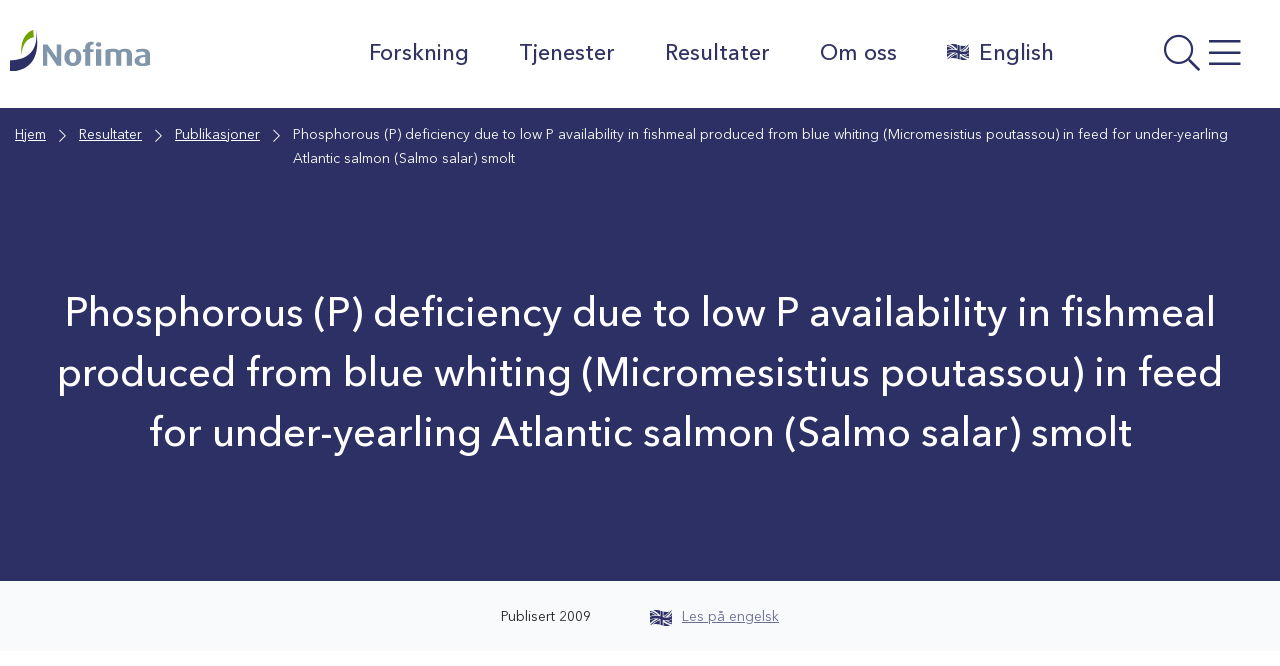

--- FILE ---
content_type: text/html; charset=UTF-8
request_url: https://nofima.no/publikasjon/931442/
body_size: 21703
content:

  <!DOCTYPE html>
<html class="no-js no-svg" lang="nb-NO">
<head>
	<meta charset="UTF-8" />
	<meta http-equiv="X-UA-Compatible" content="IE=edge">
	<meta name="viewport" content="width=device-width, initial-scale=1, shrink-to-fit=no">
	<link rel="profile" href="http://gmpg.org/xfn/11">

	
	<title>Phosphorous (P) deficiency due to low P availability in fishmeal produced from blue whiting (Micromesistius poutassou) in feed for under-yearling Atlantic salmon (Salmo salar) smolt | Nofima</title>

<!-- The SEO Framework by Sybre Waaijer -->
<meta name="robots" content="max-snippet:-1,max-image-preview:standard,max-video-preview:-1" />
<link rel="canonical" href="https://nofima.no/publikasjon/931442/" />
<meta property="og:type" content="article" />
<meta property="og:locale" content="nb_NO" />
<meta property="og:site_name" content="Nofima" />
<meta property="og:title" content="Phosphorous (P) deficiency due to low P availability in fishmeal produced from blue whiting (Micromesistius poutassou) in feed for under-yearling Atlantic salmon (Salmo salar) smolt" />
<meta property="og:url" content="https://nofima.no/publikasjon/931442/" />
<meta property="og:image" content="https://nofima.no/wp-content/uploads/2021/06/cropped-favicon.png" />
<meta property="og:image:width" content="512" />
<meta property="og:image:height" content="512" />
<meta property="article:published_time" content="2012-06-25T15:18:13+00:00" />
<meta property="article:modified_time" content="2025-10-16T08:59:02+00:00" />
<meta property="article:publisher" content="https://www.facebook.com/Nofima" />
<meta name="twitter:card" content="summary_large_image" />
<meta name="twitter:title" content="Phosphorous (P) deficiency due to low P availability in fishmeal produced from blue whiting (Micromesistius poutassou) in feed for under-yearling Atlantic salmon (Salmo salar) smolt" />
<meta name="twitter:image" content="https://nofima.no/wp-content/uploads/2021/06/cropped-favicon.png" />
<script type="application/ld+json">{"@context":"https://schema.org","@graph":[{"@type":"WebSite","@id":"https://nofima.no/#/schema/WebSite","url":"https://nofima.no/","name":"Nofima","alternateName":"Nofima AS","description":"Matforskningsinstituttet","inLanguage":"nb-NO","potentialAction":{"@type":"SearchAction","target":{"@type":"EntryPoint","urlTemplate":"https://nofima.no/search/{search_term_string}/"},"query-input":"required name=search_term_string"},"publisher":{"@type":"Organization","@id":"https://nofima.no/#/schema/Organization","name":"Nofima AS","url":"https://nofima.no/","logo":{"@type":"ImageObject","url":"https://nofima.no/wp-content/uploads/2021/06/cropped-favicon.png","contentUrl":"https://nofima.no/wp-content/uploads/2021/06/cropped-favicon.png","width":512,"height":512}}},{"@type":"WebPage","@id":"https://nofima.no/publikasjon/931442/","url":"https://nofima.no/publikasjon/931442/","name":"Phosphorous (P) deficiency due to low P availability in fishmeal produced from blue whiting (Micromesistius poutassou) in feed for under-yearling Atlantic salmon (Salmo salar) smolt | Nofima","inLanguage":"nb-NO","isPartOf":{"@id":"https://nofima.no/#/schema/WebSite"},"breadcrumb":{"@type":"BreadcrumbList","@id":"https://nofima.no/#/schema/BreadcrumbList","itemListElement":[{"@type":"ListItem","position":1,"item":"https://nofima.no/","name":"Nofima"},{"@type":"ListItem","position":2,"item":"https://nofima.no/publikasjon/","name":"Arkiver: Publikasjoner"},{"@type":"ListItem","position":3,"item":"https://nofima.no/bc_tax_pubtype/article/","name":"Kategori: Vitenskapelig artikkel"},{"@type":"ListItem","position":4,"name":"Phosphorous (P) deficiency due to low P availability in fishmeal produced from blue whiting (Micromesistius poutassou) in feed for under-yearling Atlantic salmon (Salmo salar) smolt"}]},"potentialAction":{"@type":"ReadAction","target":"https://nofima.no/publikasjon/931442/"},"datePublished":"2012-06-25T15:18:13+00:00","dateModified":"2025-10-16T08:59:02+00:00"}]}</script>
<!-- / The SEO Framework by Sybre Waaijer | 21.52ms meta | 0.33ms boot -->

<link rel='dns-prefetch' href='//pro.fontawesome.com' />
<link rel="alternate" title="oEmbed (JSON)" type="application/json+oembed" href="https://nofima.no/wp-json/oembed/1.0/embed?url=https%3A%2F%2Fnofima.no%2Fpublikasjon%2F931442%2F" />
<link rel="alternate" title="oEmbed (XML)" type="text/xml+oembed" href="https://nofima.no/wp-json/oembed/1.0/embed?url=https%3A%2F%2Fnofima.no%2Fpublikasjon%2F931442%2F&#038;format=xml" />
<style id='wp-img-auto-sizes-contain-inline-css'>
img:is([sizes=auto i],[sizes^="auto," i]){contain-intrinsic-size:3000px 1500px}
/*# sourceURL=wp-img-auto-sizes-contain-inline-css */
</style>
<style id='wp-emoji-styles-inline-css'>

	img.wp-smiley, img.emoji {
		display: inline !important;
		border: none !important;
		box-shadow: none !important;
		height: 1em !important;
		width: 1em !important;
		margin: 0 0.07em !important;
		vertical-align: -0.1em !important;
		background: none !important;
		padding: 0 !important;
	}
/*# sourceURL=wp-emoji-styles-inline-css */
</style>
<style id='wp-block-library-inline-css'>
:root{--wp-block-synced-color:#7a00df;--wp-block-synced-color--rgb:122,0,223;--wp-bound-block-color:var(--wp-block-synced-color);--wp-editor-canvas-background:#ddd;--wp-admin-theme-color:#007cba;--wp-admin-theme-color--rgb:0,124,186;--wp-admin-theme-color-darker-10:#006ba1;--wp-admin-theme-color-darker-10--rgb:0,107,160.5;--wp-admin-theme-color-darker-20:#005a87;--wp-admin-theme-color-darker-20--rgb:0,90,135;--wp-admin-border-width-focus:2px}@media (min-resolution:192dpi){:root{--wp-admin-border-width-focus:1.5px}}.wp-element-button{cursor:pointer}:root .has-very-light-gray-background-color{background-color:#eee}:root .has-very-dark-gray-background-color{background-color:#313131}:root .has-very-light-gray-color{color:#eee}:root .has-very-dark-gray-color{color:#313131}:root .has-vivid-green-cyan-to-vivid-cyan-blue-gradient-background{background:linear-gradient(135deg,#00d084,#0693e3)}:root .has-purple-crush-gradient-background{background:linear-gradient(135deg,#34e2e4,#4721fb 50%,#ab1dfe)}:root .has-hazy-dawn-gradient-background{background:linear-gradient(135deg,#faaca8,#dad0ec)}:root .has-subdued-olive-gradient-background{background:linear-gradient(135deg,#fafae1,#67a671)}:root .has-atomic-cream-gradient-background{background:linear-gradient(135deg,#fdd79a,#004a59)}:root .has-nightshade-gradient-background{background:linear-gradient(135deg,#330968,#31cdcf)}:root .has-midnight-gradient-background{background:linear-gradient(135deg,#020381,#2874fc)}:root{--wp--preset--font-size--normal:16px;--wp--preset--font-size--huge:42px}.has-regular-font-size{font-size:1em}.has-larger-font-size{font-size:2.625em}.has-normal-font-size{font-size:var(--wp--preset--font-size--normal)}.has-huge-font-size{font-size:var(--wp--preset--font-size--huge)}.has-text-align-center{text-align:center}.has-text-align-left{text-align:left}.has-text-align-right{text-align:right}.has-fit-text{white-space:nowrap!important}#end-resizable-editor-section{display:none}.aligncenter{clear:both}.items-justified-left{justify-content:flex-start}.items-justified-center{justify-content:center}.items-justified-right{justify-content:flex-end}.items-justified-space-between{justify-content:space-between}.screen-reader-text{border:0;clip-path:inset(50%);height:1px;margin:-1px;overflow:hidden;padding:0;position:absolute;width:1px;word-wrap:normal!important}.screen-reader-text:focus{background-color:#ddd;clip-path:none;color:#444;display:block;font-size:1em;height:auto;left:5px;line-height:normal;padding:15px 23px 14px;text-decoration:none;top:5px;width:auto;z-index:100000}html :where(.has-border-color){border-style:solid}html :where([style*=border-top-color]){border-top-style:solid}html :where([style*=border-right-color]){border-right-style:solid}html :where([style*=border-bottom-color]){border-bottom-style:solid}html :where([style*=border-left-color]){border-left-style:solid}html :where([style*=border-width]){border-style:solid}html :where([style*=border-top-width]){border-top-style:solid}html :where([style*=border-right-width]){border-right-style:solid}html :where([style*=border-bottom-width]){border-bottom-style:solid}html :where([style*=border-left-width]){border-left-style:solid}html :where(img[class*=wp-image-]){height:auto;max-width:100%}:where(figure){margin:0 0 1em}html :where(.is-position-sticky){--wp-admin--admin-bar--position-offset:var(--wp-admin--admin-bar--height,0px)}@media screen and (max-width:600px){html :where(.is-position-sticky){--wp-admin--admin-bar--position-offset:0px}}

/*# sourceURL=wp-block-library-inline-css */
</style><style id='wp-block-heading-inline-css'>
h1:where(.wp-block-heading).has-background,h2:where(.wp-block-heading).has-background,h3:where(.wp-block-heading).has-background,h4:where(.wp-block-heading).has-background,h5:where(.wp-block-heading).has-background,h6:where(.wp-block-heading).has-background{padding:1.25em 2.375em}h1.has-text-align-left[style*=writing-mode]:where([style*=vertical-lr]),h1.has-text-align-right[style*=writing-mode]:where([style*=vertical-rl]),h2.has-text-align-left[style*=writing-mode]:where([style*=vertical-lr]),h2.has-text-align-right[style*=writing-mode]:where([style*=vertical-rl]),h3.has-text-align-left[style*=writing-mode]:where([style*=vertical-lr]),h3.has-text-align-right[style*=writing-mode]:where([style*=vertical-rl]),h4.has-text-align-left[style*=writing-mode]:where([style*=vertical-lr]),h4.has-text-align-right[style*=writing-mode]:where([style*=vertical-rl]),h5.has-text-align-left[style*=writing-mode]:where([style*=vertical-lr]),h5.has-text-align-right[style*=writing-mode]:where([style*=vertical-rl]),h6.has-text-align-left[style*=writing-mode]:where([style*=vertical-lr]),h6.has-text-align-right[style*=writing-mode]:where([style*=vertical-rl]){rotate:180deg}
/*# sourceURL=https://nofima.no/wp-includes/blocks/heading/style.min.css */
</style>
<style id='wp-block-image-inline-css'>
.wp-block-image>a,.wp-block-image>figure>a{display:inline-block}.wp-block-image img{box-sizing:border-box;height:auto;max-width:100%;vertical-align:bottom}@media not (prefers-reduced-motion){.wp-block-image img.hide{visibility:hidden}.wp-block-image img.show{animation:show-content-image .4s}}.wp-block-image[style*=border-radius] img,.wp-block-image[style*=border-radius]>a{border-radius:inherit}.wp-block-image.has-custom-border img{box-sizing:border-box}.wp-block-image.aligncenter{text-align:center}.wp-block-image.alignfull>a,.wp-block-image.alignwide>a{width:100%}.wp-block-image.alignfull img,.wp-block-image.alignwide img{height:auto;width:100%}.wp-block-image .aligncenter,.wp-block-image .alignleft,.wp-block-image .alignright,.wp-block-image.aligncenter,.wp-block-image.alignleft,.wp-block-image.alignright{display:table}.wp-block-image .aligncenter>figcaption,.wp-block-image .alignleft>figcaption,.wp-block-image .alignright>figcaption,.wp-block-image.aligncenter>figcaption,.wp-block-image.alignleft>figcaption,.wp-block-image.alignright>figcaption{caption-side:bottom;display:table-caption}.wp-block-image .alignleft{float:left;margin:.5em 1em .5em 0}.wp-block-image .alignright{float:right;margin:.5em 0 .5em 1em}.wp-block-image .aligncenter{margin-left:auto;margin-right:auto}.wp-block-image :where(figcaption){margin-bottom:1em;margin-top:.5em}.wp-block-image.is-style-circle-mask img{border-radius:9999px}@supports ((-webkit-mask-image:none) or (mask-image:none)) or (-webkit-mask-image:none){.wp-block-image.is-style-circle-mask img{border-radius:0;-webkit-mask-image:url('data:image/svg+xml;utf8,<svg viewBox="0 0 100 100" xmlns="http://www.w3.org/2000/svg"><circle cx="50" cy="50" r="50"/></svg>');mask-image:url('data:image/svg+xml;utf8,<svg viewBox="0 0 100 100" xmlns="http://www.w3.org/2000/svg"><circle cx="50" cy="50" r="50"/></svg>');mask-mode:alpha;-webkit-mask-position:center;mask-position:center;-webkit-mask-repeat:no-repeat;mask-repeat:no-repeat;-webkit-mask-size:contain;mask-size:contain}}:root :where(.wp-block-image.is-style-rounded img,.wp-block-image .is-style-rounded img){border-radius:9999px}.wp-block-image figure{margin:0}.wp-lightbox-container{display:flex;flex-direction:column;position:relative}.wp-lightbox-container img{cursor:zoom-in}.wp-lightbox-container img:hover+button{opacity:1}.wp-lightbox-container button{align-items:center;backdrop-filter:blur(16px) saturate(180%);background-color:#5a5a5a40;border:none;border-radius:4px;cursor:zoom-in;display:flex;height:20px;justify-content:center;opacity:0;padding:0;position:absolute;right:16px;text-align:center;top:16px;width:20px;z-index:100}@media not (prefers-reduced-motion){.wp-lightbox-container button{transition:opacity .2s ease}}.wp-lightbox-container button:focus-visible{outline:3px auto #5a5a5a40;outline:3px auto -webkit-focus-ring-color;outline-offset:3px}.wp-lightbox-container button:hover{cursor:pointer;opacity:1}.wp-lightbox-container button:focus{opacity:1}.wp-lightbox-container button:focus,.wp-lightbox-container button:hover,.wp-lightbox-container button:not(:hover):not(:active):not(.has-background){background-color:#5a5a5a40;border:none}.wp-lightbox-overlay{box-sizing:border-box;cursor:zoom-out;height:100vh;left:0;overflow:hidden;position:fixed;top:0;visibility:hidden;width:100%;z-index:100000}.wp-lightbox-overlay .close-button{align-items:center;cursor:pointer;display:flex;justify-content:center;min-height:40px;min-width:40px;padding:0;position:absolute;right:calc(env(safe-area-inset-right) + 16px);top:calc(env(safe-area-inset-top) + 16px);z-index:5000000}.wp-lightbox-overlay .close-button:focus,.wp-lightbox-overlay .close-button:hover,.wp-lightbox-overlay .close-button:not(:hover):not(:active):not(.has-background){background:none;border:none}.wp-lightbox-overlay .lightbox-image-container{height:var(--wp--lightbox-container-height);left:50%;overflow:hidden;position:absolute;top:50%;transform:translate(-50%,-50%);transform-origin:top left;width:var(--wp--lightbox-container-width);z-index:9999999999}.wp-lightbox-overlay .wp-block-image{align-items:center;box-sizing:border-box;display:flex;height:100%;justify-content:center;margin:0;position:relative;transform-origin:0 0;width:100%;z-index:3000000}.wp-lightbox-overlay .wp-block-image img{height:var(--wp--lightbox-image-height);min-height:var(--wp--lightbox-image-height);min-width:var(--wp--lightbox-image-width);width:var(--wp--lightbox-image-width)}.wp-lightbox-overlay .wp-block-image figcaption{display:none}.wp-lightbox-overlay button{background:none;border:none}.wp-lightbox-overlay .scrim{background-color:#fff;height:100%;opacity:.9;position:absolute;width:100%;z-index:2000000}.wp-lightbox-overlay.active{visibility:visible}@media not (prefers-reduced-motion){.wp-lightbox-overlay.active{animation:turn-on-visibility .25s both}.wp-lightbox-overlay.active img{animation:turn-on-visibility .35s both}.wp-lightbox-overlay.show-closing-animation:not(.active){animation:turn-off-visibility .35s both}.wp-lightbox-overlay.show-closing-animation:not(.active) img{animation:turn-off-visibility .25s both}.wp-lightbox-overlay.zoom.active{animation:none;opacity:1;visibility:visible}.wp-lightbox-overlay.zoom.active .lightbox-image-container{animation:lightbox-zoom-in .4s}.wp-lightbox-overlay.zoom.active .lightbox-image-container img{animation:none}.wp-lightbox-overlay.zoom.active .scrim{animation:turn-on-visibility .4s forwards}.wp-lightbox-overlay.zoom.show-closing-animation:not(.active){animation:none}.wp-lightbox-overlay.zoom.show-closing-animation:not(.active) .lightbox-image-container{animation:lightbox-zoom-out .4s}.wp-lightbox-overlay.zoom.show-closing-animation:not(.active) .lightbox-image-container img{animation:none}.wp-lightbox-overlay.zoom.show-closing-animation:not(.active) .scrim{animation:turn-off-visibility .4s forwards}}@keyframes show-content-image{0%{visibility:hidden}99%{visibility:hidden}to{visibility:visible}}@keyframes turn-on-visibility{0%{opacity:0}to{opacity:1}}@keyframes turn-off-visibility{0%{opacity:1;visibility:visible}99%{opacity:0;visibility:visible}to{opacity:0;visibility:hidden}}@keyframes lightbox-zoom-in{0%{transform:translate(calc((-100vw + var(--wp--lightbox-scrollbar-width))/2 + var(--wp--lightbox-initial-left-position)),calc(-50vh + var(--wp--lightbox-initial-top-position))) scale(var(--wp--lightbox-scale))}to{transform:translate(-50%,-50%) scale(1)}}@keyframes lightbox-zoom-out{0%{transform:translate(-50%,-50%) scale(1);visibility:visible}99%{visibility:visible}to{transform:translate(calc((-100vw + var(--wp--lightbox-scrollbar-width))/2 + var(--wp--lightbox-initial-left-position)),calc(-50vh + var(--wp--lightbox-initial-top-position))) scale(var(--wp--lightbox-scale));visibility:hidden}}
/*# sourceURL=https://nofima.no/wp-includes/blocks/image/style.min.css */
</style>
<style id='wp-block-image-theme-inline-css'>
:root :where(.wp-block-image figcaption){color:#555;font-size:13px;text-align:center}.is-dark-theme :root :where(.wp-block-image figcaption){color:#ffffffa6}.wp-block-image{margin:0 0 1em}
/*# sourceURL=https://nofima.no/wp-includes/blocks/image/theme.min.css */
</style>
<style id='wp-block-columns-inline-css'>
.wp-block-columns{box-sizing:border-box;display:flex;flex-wrap:wrap!important}@media (min-width:782px){.wp-block-columns{flex-wrap:nowrap!important}}.wp-block-columns{align-items:normal!important}.wp-block-columns.are-vertically-aligned-top{align-items:flex-start}.wp-block-columns.are-vertically-aligned-center{align-items:center}.wp-block-columns.are-vertically-aligned-bottom{align-items:flex-end}@media (max-width:781px){.wp-block-columns:not(.is-not-stacked-on-mobile)>.wp-block-column{flex-basis:100%!important}}@media (min-width:782px){.wp-block-columns:not(.is-not-stacked-on-mobile)>.wp-block-column{flex-basis:0;flex-grow:1}.wp-block-columns:not(.is-not-stacked-on-mobile)>.wp-block-column[style*=flex-basis]{flex-grow:0}}.wp-block-columns.is-not-stacked-on-mobile{flex-wrap:nowrap!important}.wp-block-columns.is-not-stacked-on-mobile>.wp-block-column{flex-basis:0;flex-grow:1}.wp-block-columns.is-not-stacked-on-mobile>.wp-block-column[style*=flex-basis]{flex-grow:0}:where(.wp-block-columns){margin-bottom:1.75em}:where(.wp-block-columns.has-background){padding:1.25em 2.375em}.wp-block-column{flex-grow:1;min-width:0;overflow-wrap:break-word;word-break:break-word}.wp-block-column.is-vertically-aligned-top{align-self:flex-start}.wp-block-column.is-vertically-aligned-center{align-self:center}.wp-block-column.is-vertically-aligned-bottom{align-self:flex-end}.wp-block-column.is-vertically-aligned-stretch{align-self:stretch}.wp-block-column.is-vertically-aligned-bottom,.wp-block-column.is-vertically-aligned-center,.wp-block-column.is-vertically-aligned-top{width:100%}
/*# sourceURL=https://nofima.no/wp-includes/blocks/columns/style.min.css */
</style>
<style id='wp-block-paragraph-inline-css'>
.is-small-text{font-size:.875em}.is-regular-text{font-size:1em}.is-large-text{font-size:2.25em}.is-larger-text{font-size:3em}.has-drop-cap:not(:focus):first-letter{float:left;font-size:8.4em;font-style:normal;font-weight:100;line-height:.68;margin:.05em .1em 0 0;text-transform:uppercase}body.rtl .has-drop-cap:not(:focus):first-letter{float:none;margin-left:.1em}p.has-drop-cap.has-background{overflow:hidden}:root :where(p.has-background){padding:1.25em 2.375em}:where(p.has-text-color:not(.has-link-color)) a{color:inherit}p.has-text-align-left[style*="writing-mode:vertical-lr"],p.has-text-align-right[style*="writing-mode:vertical-rl"]{rotate:180deg}
/*# sourceURL=https://nofima.no/wp-includes/blocks/paragraph/style.min.css */
</style>
<style id='wp-block-separator-inline-css'>
@charset "UTF-8";.wp-block-separator{border:none;border-top:2px solid}:root :where(.wp-block-separator.is-style-dots){height:auto;line-height:1;text-align:center}:root :where(.wp-block-separator.is-style-dots):before{color:currentColor;content:"···";font-family:serif;font-size:1.5em;letter-spacing:2em;padding-left:2em}.wp-block-separator.is-style-dots{background:none!important;border:none!important}
/*# sourceURL=https://nofima.no/wp-includes/blocks/separator/style.min.css */
</style>
<style id='wp-block-separator-theme-inline-css'>
.wp-block-separator.has-css-opacity{opacity:.4}.wp-block-separator{border:none;border-bottom:2px solid;margin-left:auto;margin-right:auto}.wp-block-separator.has-alpha-channel-opacity{opacity:1}.wp-block-separator:not(.is-style-wide):not(.is-style-dots){width:100px}.wp-block-separator.has-background:not(.is-style-dots){border-bottom:none;height:1px}.wp-block-separator.has-background:not(.is-style-wide):not(.is-style-dots){height:2px}
/*# sourceURL=https://nofima.no/wp-includes/blocks/separator/theme.min.css */
</style>
<style id='wp-block-spacer-inline-css'>
.wp-block-spacer{clear:both}
/*# sourceURL=https://nofima.no/wp-includes/blocks/spacer/style.min.css */
</style>
<style id='global-styles-inline-css'>
:root{--wp--preset--aspect-ratio--square: 1;--wp--preset--aspect-ratio--4-3: 4/3;--wp--preset--aspect-ratio--3-4: 3/4;--wp--preset--aspect-ratio--3-2: 3/2;--wp--preset--aspect-ratio--2-3: 2/3;--wp--preset--aspect-ratio--16-9: 16/9;--wp--preset--aspect-ratio--9-16: 9/16;--wp--preset--color--black: #000000;--wp--preset--color--cyan-bluish-gray: #abb8c3;--wp--preset--color--white: #ffffff;--wp--preset--color--pale-pink: #f78da7;--wp--preset--color--vivid-red: #cf2e2e;--wp--preset--color--luminous-vivid-orange: #ff6900;--wp--preset--color--luminous-vivid-amber: #fcb900;--wp--preset--color--light-green-cyan: #7bdcb5;--wp--preset--color--vivid-green-cyan: #00d084;--wp--preset--color--pale-cyan-blue: #8ed1fc;--wp--preset--color--vivid-cyan-blue: #0693e3;--wp--preset--color--vivid-purple: #9b51e0;--wp--preset--color--color-white: #FFF;--wp--preset--color--color-grey: #666;--wp--preset--color--light-black: #242424;--wp--preset--color--color-black: #000;--wp--preset--color--nofima-blue: #2D3065;--wp--preset--color--color-green: #588100;--wp--preset--color--color-orange: #AF6007;--wp--preset--color--color-red: #C40D3C;--wp--preset--color--blue-grey: #62798E;--wp--preset--color--medium-green: #ACD554;--wp--preset--color--medium-orange: #DE9E55;--wp--preset--color--medium-bluegrey: #A7B5C2;--wp--preset--color--mlight-blue: #D5D5E0;--wp--preset--color--mlight-green: #E6F2CC;--wp--preset--color--mlight-orange: #F6E3CE;--wp--preset--color--mlight-red: #F3CED8;--wp--preset--color--mlight-bluegrey: #E6EAEE;--wp--preset--color--light-blue: #F4F4F7;--wp--preset--color--light-green: #F9FCF2;--wp--preset--color--light-orange: #FDF8F2;--wp--preset--color--light-red: #FCF2F5;--wp--preset--color--light-bluegrey: #F9FAFB;--wp--preset--gradient--vivid-cyan-blue-to-vivid-purple: linear-gradient(135deg,rgb(6,147,227) 0%,rgb(155,81,224) 100%);--wp--preset--gradient--light-green-cyan-to-vivid-green-cyan: linear-gradient(135deg,rgb(122,220,180) 0%,rgb(0,208,130) 100%);--wp--preset--gradient--luminous-vivid-amber-to-luminous-vivid-orange: linear-gradient(135deg,rgb(252,185,0) 0%,rgb(255,105,0) 100%);--wp--preset--gradient--luminous-vivid-orange-to-vivid-red: linear-gradient(135deg,rgb(255,105,0) 0%,rgb(207,46,46) 100%);--wp--preset--gradient--very-light-gray-to-cyan-bluish-gray: linear-gradient(135deg,rgb(238,238,238) 0%,rgb(169,184,195) 100%);--wp--preset--gradient--cool-to-warm-spectrum: linear-gradient(135deg,rgb(74,234,220) 0%,rgb(151,120,209) 20%,rgb(207,42,186) 40%,rgb(238,44,130) 60%,rgb(251,105,98) 80%,rgb(254,248,76) 100%);--wp--preset--gradient--blush-light-purple: linear-gradient(135deg,rgb(255,206,236) 0%,rgb(152,150,240) 100%);--wp--preset--gradient--blush-bordeaux: linear-gradient(135deg,rgb(254,205,165) 0%,rgb(254,45,45) 50%,rgb(107,0,62) 100%);--wp--preset--gradient--luminous-dusk: linear-gradient(135deg,rgb(255,203,112) 0%,rgb(199,81,192) 50%,rgb(65,88,208) 100%);--wp--preset--gradient--pale-ocean: linear-gradient(135deg,rgb(255,245,203) 0%,rgb(182,227,212) 50%,rgb(51,167,181) 100%);--wp--preset--gradient--electric-grass: linear-gradient(135deg,rgb(202,248,128) 0%,rgb(113,206,126) 100%);--wp--preset--gradient--midnight: linear-gradient(135deg,rgb(2,3,129) 0%,rgb(40,116,252) 100%);--wp--preset--font-size--small: 13px;--wp--preset--font-size--medium: 20px;--wp--preset--font-size--large: 36px;--wp--preset--font-size--x-large: 42px;--wp--preset--spacing--20: 0.44rem;--wp--preset--spacing--30: 0.67rem;--wp--preset--spacing--40: 1rem;--wp--preset--spacing--50: 1.5rem;--wp--preset--spacing--60: 2.25rem;--wp--preset--spacing--70: 3.38rem;--wp--preset--spacing--80: 5.06rem;--wp--preset--shadow--natural: 6px 6px 9px rgba(0, 0, 0, 0.2);--wp--preset--shadow--deep: 12px 12px 50px rgba(0, 0, 0, 0.4);--wp--preset--shadow--sharp: 6px 6px 0px rgba(0, 0, 0, 0.2);--wp--preset--shadow--outlined: 6px 6px 0px -3px rgb(255, 255, 255), 6px 6px rgb(0, 0, 0);--wp--preset--shadow--crisp: 6px 6px 0px rgb(0, 0, 0);}:where(.is-layout-flex){gap: 0.5em;}:where(.is-layout-grid){gap: 0.5em;}body .is-layout-flex{display: flex;}.is-layout-flex{flex-wrap: wrap;align-items: center;}.is-layout-flex > :is(*, div){margin: 0;}body .is-layout-grid{display: grid;}.is-layout-grid > :is(*, div){margin: 0;}:where(.wp-block-columns.is-layout-flex){gap: 2em;}:where(.wp-block-columns.is-layout-grid){gap: 2em;}:where(.wp-block-post-template.is-layout-flex){gap: 1.25em;}:where(.wp-block-post-template.is-layout-grid){gap: 1.25em;}.has-black-color{color: var(--wp--preset--color--black) !important;}.has-cyan-bluish-gray-color{color: var(--wp--preset--color--cyan-bluish-gray) !important;}.has-white-color{color: var(--wp--preset--color--white) !important;}.has-pale-pink-color{color: var(--wp--preset--color--pale-pink) !important;}.has-vivid-red-color{color: var(--wp--preset--color--vivid-red) !important;}.has-luminous-vivid-orange-color{color: var(--wp--preset--color--luminous-vivid-orange) !important;}.has-luminous-vivid-amber-color{color: var(--wp--preset--color--luminous-vivid-amber) !important;}.has-light-green-cyan-color{color: var(--wp--preset--color--light-green-cyan) !important;}.has-vivid-green-cyan-color{color: var(--wp--preset--color--vivid-green-cyan) !important;}.has-pale-cyan-blue-color{color: var(--wp--preset--color--pale-cyan-blue) !important;}.has-vivid-cyan-blue-color{color: var(--wp--preset--color--vivid-cyan-blue) !important;}.has-vivid-purple-color{color: var(--wp--preset--color--vivid-purple) !important;}.has-black-background-color{background-color: var(--wp--preset--color--black) !important;}.has-cyan-bluish-gray-background-color{background-color: var(--wp--preset--color--cyan-bluish-gray) !important;}.has-white-background-color{background-color: var(--wp--preset--color--white) !important;}.has-pale-pink-background-color{background-color: var(--wp--preset--color--pale-pink) !important;}.has-vivid-red-background-color{background-color: var(--wp--preset--color--vivid-red) !important;}.has-luminous-vivid-orange-background-color{background-color: var(--wp--preset--color--luminous-vivid-orange) !important;}.has-luminous-vivid-amber-background-color{background-color: var(--wp--preset--color--luminous-vivid-amber) !important;}.has-light-green-cyan-background-color{background-color: var(--wp--preset--color--light-green-cyan) !important;}.has-vivid-green-cyan-background-color{background-color: var(--wp--preset--color--vivid-green-cyan) !important;}.has-pale-cyan-blue-background-color{background-color: var(--wp--preset--color--pale-cyan-blue) !important;}.has-vivid-cyan-blue-background-color{background-color: var(--wp--preset--color--vivid-cyan-blue) !important;}.has-vivid-purple-background-color{background-color: var(--wp--preset--color--vivid-purple) !important;}.has-black-border-color{border-color: var(--wp--preset--color--black) !important;}.has-cyan-bluish-gray-border-color{border-color: var(--wp--preset--color--cyan-bluish-gray) !important;}.has-white-border-color{border-color: var(--wp--preset--color--white) !important;}.has-pale-pink-border-color{border-color: var(--wp--preset--color--pale-pink) !important;}.has-vivid-red-border-color{border-color: var(--wp--preset--color--vivid-red) !important;}.has-luminous-vivid-orange-border-color{border-color: var(--wp--preset--color--luminous-vivid-orange) !important;}.has-luminous-vivid-amber-border-color{border-color: var(--wp--preset--color--luminous-vivid-amber) !important;}.has-light-green-cyan-border-color{border-color: var(--wp--preset--color--light-green-cyan) !important;}.has-vivid-green-cyan-border-color{border-color: var(--wp--preset--color--vivid-green-cyan) !important;}.has-pale-cyan-blue-border-color{border-color: var(--wp--preset--color--pale-cyan-blue) !important;}.has-vivid-cyan-blue-border-color{border-color: var(--wp--preset--color--vivid-cyan-blue) !important;}.has-vivid-purple-border-color{border-color: var(--wp--preset--color--vivid-purple) !important;}.has-vivid-cyan-blue-to-vivid-purple-gradient-background{background: var(--wp--preset--gradient--vivid-cyan-blue-to-vivid-purple) !important;}.has-light-green-cyan-to-vivid-green-cyan-gradient-background{background: var(--wp--preset--gradient--light-green-cyan-to-vivid-green-cyan) !important;}.has-luminous-vivid-amber-to-luminous-vivid-orange-gradient-background{background: var(--wp--preset--gradient--luminous-vivid-amber-to-luminous-vivid-orange) !important;}.has-luminous-vivid-orange-to-vivid-red-gradient-background{background: var(--wp--preset--gradient--luminous-vivid-orange-to-vivid-red) !important;}.has-very-light-gray-to-cyan-bluish-gray-gradient-background{background: var(--wp--preset--gradient--very-light-gray-to-cyan-bluish-gray) !important;}.has-cool-to-warm-spectrum-gradient-background{background: var(--wp--preset--gradient--cool-to-warm-spectrum) !important;}.has-blush-light-purple-gradient-background{background: var(--wp--preset--gradient--blush-light-purple) !important;}.has-blush-bordeaux-gradient-background{background: var(--wp--preset--gradient--blush-bordeaux) !important;}.has-luminous-dusk-gradient-background{background: var(--wp--preset--gradient--luminous-dusk) !important;}.has-pale-ocean-gradient-background{background: var(--wp--preset--gradient--pale-ocean) !important;}.has-electric-grass-gradient-background{background: var(--wp--preset--gradient--electric-grass) !important;}.has-midnight-gradient-background{background: var(--wp--preset--gradient--midnight) !important;}.has-small-font-size{font-size: var(--wp--preset--font-size--small) !important;}.has-medium-font-size{font-size: var(--wp--preset--font-size--medium) !important;}.has-large-font-size{font-size: var(--wp--preset--font-size--large) !important;}.has-x-large-font-size{font-size: var(--wp--preset--font-size--x-large) !important;}
:where(.wp-block-columns.is-layout-flex){gap: 2em;}:where(.wp-block-columns.is-layout-grid){gap: 2em;}
/*# sourceURL=global-styles-inline-css */
</style>
<style id='core-block-supports-inline-css'>
.wp-container-core-columns-is-layout-9d6595d7{flex-wrap:nowrap;}
/*# sourceURL=core-block-supports-inline-css */
</style>

<style id='classic-theme-styles-inline-css'>
/*! This file is auto-generated */
.wp-block-button__link{color:#fff;background-color:#32373c;border-radius:9999px;box-shadow:none;text-decoration:none;padding:calc(.667em + 2px) calc(1.333em + 2px);font-size:1.125em}.wp-block-file__button{background:#32373c;color:#fff;text-decoration:none}
/*# sourceURL=/wp-includes/css/classic-themes.min.css */
</style>
<link rel='stylesheet' id='search-filter-plugin-styles-css' href='https://nofima.no/wp-content/plugins/search-filter-pro/public/assets/css/search-filter.min.css?ver=2.5.21' media='all' />
<link rel='stylesheet' id='ep_general_styles-css' href='https://nofima.no/wp-content/plugins/elasticpress/dist/css/general-styles.css?ver=66295efe92a630617c00' media='all' />
<link rel='stylesheet' id='nofima-vars-css' href='https://nofima.no/wp-content/themes/nofima/assets/css/vars.css?ver=1.4.12' media='all' />
<link rel='stylesheet' id='mmenu-style-css' href='https://nofima.no/wp-content/themes/nofima/assets/lib/mmenu-js-8.5.20/mmenu.css?ver=8.5.0' media='all' />
<link rel='stylesheet' id='mmenu-keyboard-css' href='https://nofima.no/wp-content/themes/nofima/assets/lib/mmenu-js-8.5.20/addons/keyboardnavigation/mmenu.keyboardnavigation.css?ver=8.5.0' media='all' />
<link rel='stylesheet' id='fontawesome-css' href='https://nofima.no/wp-content/themes/nofima/assets/lib/fontawesome/css/fontawesome.min.css?ver=6.5.2' media='all' />
<link rel='stylesheet' id='fa-light-css' href='https://nofima.no/wp-content/themes/nofima/assets/lib/fontawesome/css/light.min.css?ver=6.5.2' media='all' />
<link rel='stylesheet' id='nofima-header-css' href='https://nofima.no/wp-content/themes/nofima/assets/css/header.css?ver=1.4.12' media='all' />
<link rel='stylesheet' id='nofima-body-css' href='https://nofima.no/wp-content/themes/nofima/assets/css/body.css?ver=1.4.12' media='all' />
<link rel='stylesheet' id='elasticpress-autosuggest-css' href='https://nofima.no/wp-content/plugins/elasticpress/dist/css/autosuggest-styles.css?ver=d87f34a78edccbda21b1' media='all' />
<link rel='stylesheet' id='searchterm-highlighting-css' href='https://nofima.no/wp-content/plugins/elasticpress/dist/css/highlighting-styles.css?ver=252562c4ed9241547293' media='all' />
<link rel='stylesheet' id='dashicons-css' href='https://nofima.no/wp-includes/css/dashicons.min.css?ver=6.9' media='all' />
<link rel='stylesheet' id='acf-global-css' href='https://nofima.no/wp-content/plugins/advanced-custom-fields-pro/assets/build/css/acf-global.min.css?ver=6.7.0' media='all' />
<link rel='stylesheet' id='acf-input-css' href='https://nofima.no/wp-content/plugins/advanced-custom-fields-pro/assets/build/css/acf-input.min.css?ver=6.7.0' media='all' />
<link rel='stylesheet' id='acf-pro-input-css' href='https://nofima.no/wp-content/plugins/advanced-custom-fields-pro/assets/build/css/pro/acf-pro-input.min.css?ver=6.7.0' media='all' />
<link rel='stylesheet' id='select2-css' href='https://nofima.no/wp-content/plugins/advanced-custom-fields-pro/assets/inc/select2/4/select2.min.css?ver=4.0.13' media='all' />
<link rel='stylesheet' id='acf-datepicker-css' href='https://nofima.no/wp-content/plugins/advanced-custom-fields-pro/assets/inc/datepicker/jquery-ui.min.css?ver=1.11.4' media='all' />
<link rel='stylesheet' id='acf-timepicker-css' href='https://nofima.no/wp-content/plugins/advanced-custom-fields-pro/assets/inc/timepicker/jquery-ui-timepicker-addon.min.css?ver=1.6.1' media='all' />
<link rel='stylesheet' id='wp-color-picker-css' href='https://nofima.no/wp-admin/css/color-picker.min.css?ver=6.9' media='all' />
<link rel='stylesheet' id='acf-input-font-awesome-css' href='https://nofima.no/wp-content/plugins/advanced-custom-fields-font-awesome/assets/css/input.css?ver=5.0.0' media='all' />
<link rel='stylesheet' id='acf-input-font-awesome_library-css' href='https://pro.fontawesome.com/releases/v5.15.4/css/all.css?ver=6.9' media='all' />
<link rel='stylesheet' id='acf-extended-input-css' href='https://nofima.no/wp-content/plugins/acf-extended/assets/css/acfe-input.min.css?ver=0.9.2.1' media='all' />
<link rel='stylesheet' id='acf-extended-css' href='https://nofima.no/wp-content/plugins/acf-extended/assets/css/acfe.min.css?ver=0.9.2.1' media='all' />
<script src="https://nofima.no/wp-includes/js/jquery/jquery.min.js?ver=3.7.1" id="jquery-core-js"></script>
<script src="https://nofima.no/wp-includes/js/jquery/jquery-migrate.min.js?ver=3.4.1" id="jquery-migrate-js"></script>
<script id="search-filter-plugin-build-js-extra">
var SF_LDATA = {"ajax_url":"https://nofima.no/wp-admin/admin-ajax.php","home_url":"https://nofima.no/","extensions":[]};
//# sourceURL=search-filter-plugin-build-js-extra
</script>
<script src="https://nofima.no/wp-content/plugins/search-filter-pro/public/assets/js/search-filter-build.min.js?ver=2.5.21" id="search-filter-plugin-build-js"></script>
<script src="https://nofima.no/wp-content/plugins/search-filter-pro/public/assets/js/chosen.jquery.min.js?ver=2.5.21" id="search-filter-plugin-chosen-js"></script>
<script src="https://nofima.no/wp-includes/js/jquery/ui/core.min.js?ver=1.13.3" id="jquery-ui-core-js"></script>
<script src="https://nofima.no/wp-includes/js/jquery/ui/datepicker.min.js?ver=1.13.3" id="jquery-ui-datepicker-js"></script>
<script id="jquery-ui-datepicker-js-after">
jQuery(function(jQuery){jQuery.datepicker.setDefaults({"closeText":"Lukk","currentText":"I dag","monthNames":["januar","februar","mars","april","mai","juni","juli","august","september","oktober","november","desember"],"monthNamesShort":["jan","feb","mar","apr","mai","jun","jul","aug","sep","okt","nov","des"],"nextText":"Neste","prevText":"Forrige","dayNames":["s\u00f8ndag","mandag","tirsdag","onsdag","torsdag","fredag","l\u00f8rdag"],"dayNamesShort":["s\u00f8n","man","tir","ons","tor","fre","l\u00f8r"],"dayNamesMin":["S","M","T","O","T","F","L"],"dateFormat":"d. MM yy","firstDay":1,"isRTL":false});});
//# sourceURL=jquery-ui-datepicker-js-after
</script>
<script src="https://nofima.no/wp-includes/js/dist/hooks.min.js?ver=dd5603f07f9220ed27f1" id="wp-hooks-js"></script>
<script src="https://nofima.no/wp-includes/js/dist/i18n.min.js?ver=c26c3dc7bed366793375" id="wp-i18n-js"></script>
<script id="wp-i18n-js-after">
wp.i18n.setLocaleData( { 'text direction\u0004ltr': [ 'ltr' ] } );
//# sourceURL=wp-i18n-js-after
</script>
<script src="https://nofima.no/wp-includes/js/jquery/ui/mouse.min.js?ver=1.13.3" id="jquery-ui-mouse-js"></script>
<script src="https://nofima.no/wp-includes/js/jquery/ui/sortable.min.js?ver=1.13.3" id="jquery-ui-sortable-js"></script>
<script src="https://nofima.no/wp-includes/js/jquery/ui/resizable.min.js?ver=1.13.3" id="jquery-ui-resizable-js"></script>
<script id="acf-js-extra">
var acfL10n = {"Are you sure?":"Er du sikker?","Yes":"Ja","No":"Nei","Remove":"Fjern","Cancel":"Avbryt","Close modal":"Lukk vindu","The changes you made will be lost if you navigate away from this page":"Endringene du har gjort vil g\u00e5 tapt om du navigerer bort fra denne siden","Toggle panel":"Veksle mellom panel","Validation successful":"Validering vellykket","Validation failed":"Validering feilet","1 field requires attention":"1 felt krever oppmerksomhet","%d fields require attention":"%d felter krever oppmerksomhet","An ACF Block on this page requires attention before you can save.":"En ACF-blokk p\u00e5 denne siden krever oppmerksomhet f\u00f8r du kan lagre.","Edit field group":"Rediger feltgruppe","Select Image":"Velg bilde","Edit Image":"Rediger bilde","Update Image":"Oppdater bilde","All images":"Alle bilder","Select File":"Velg fil","Edit File":"Rediger fil","Update File":"Oppdater fil","Maximum values reached ( {max} values )":"Maksimal verdi n\u00e5dd ( {max} verdier )","Loading":"Laster","No matches found":"Ingen treff funnet","Sorry, this browser does not support geolocation":"Beklager, denne nettleseren st\u00f8tter ikke geolokalisering","Minimum rows not reached ({min} rows)":"Minimum antall rader n\u00e5dd ({min} rader)","Maximum rows reached ({max} rows)":"Maksimum antall rader n\u00e5dd ({max} rader)","layout":"oppsett","layouts":"oppsett","Fields":"Felter","Duplicate":"Dupliser","Delete":"Slett","Delete Layout":"Slett oppsett","This field requires at least {min} {label} {identifier}":"Dette feltet krever minst {min} {label} {identifier}","{available} {label} {identifier} available (max {max})":"{available} {label} {identifier} tilgjengelig (maks {max})","{required} {label} {identifier} required (min {min})":"{required} {label} {identifier} kreves (min {min})","Flexible Content requires at least 1 layout":"Fleksibelt innholdsfelt krever minst en layout","Add Image to Gallery":"Legg bildet til galleri","Maximum selection reached":"Maksimalt utvalg n\u00e5dd","Select.verb":"Velg","Edit.verb":"Rediger","Update.verb":"Oppdater","Uploaded to this post":"Lastet opp til dette innlegget","Expand Details":"Utvid detaljer","Collapse Details":"Trekk sammen detaljer","Restricted":"Begrenset"};
//# sourceURL=acf-js-extra
</script>
<script src="https://nofima.no/wp-content/plugins/advanced-custom-fields-pro/assets/build/js/acf.min.js?ver=6.7.0" id="acf-js"></script>
<script src="https://nofima.no/wp-includes/js/dist/dom-ready.min.js?ver=f77871ff7694fffea381" id="wp-dom-ready-js"></script>
<script id="wp-a11y-js-translations">
( function( domain, translations ) {
	var localeData = translations.locale_data[ domain ] || translations.locale_data.messages;
	localeData[""].domain = domain;
	wp.i18n.setLocaleData( localeData, domain );
} )( "default", {"translation-revision-date":"2025-12-02 19:55:58+0000","generator":"GlotPress\/4.0.3","domain":"messages","locale_data":{"messages":{"":{"domain":"messages","plural-forms":"nplurals=2; plural=n != 1;","lang":"nb_NO"},"Notifications":["Varsler"]}},"comment":{"reference":"wp-includes\/js\/dist\/a11y.js"}} );
//# sourceURL=wp-a11y-js-translations
</script>
<script src="https://nofima.no/wp-includes/js/dist/a11y.min.js?ver=cb460b4676c94bd228ed" id="wp-a11y-js"></script>
<script src="https://nofima.no/wp-content/plugins/advanced-custom-fields-pro/assets/build/js/acf-input.min.js?ver=6.7.0" id="acf-input-js"></script>
<script src="https://nofima.no/wp-content/plugins/advanced-custom-fields-pro/assets/build/js/pro/acf-pro-input.min.js?ver=6.7.0" id="acf-pro-input-js"></script>
<script src="https://nofima.no/wp-content/plugins/advanced-custom-fields-pro/assets/build/js/pro/acf-pro-ui-options-page.min.js?ver=6.7.0" id="acf-pro-ui-options-page-js"></script>
<script src="https://nofima.no/wp-content/plugins/advanced-custom-fields-pro/assets/inc/select2/4/select2.full.min.js?ver=4.0.13" id="select2-js"></script>
<script src="https://nofima.no/wp-content/plugins/advanced-custom-fields-pro/assets/inc/timepicker/jquery-ui-timepicker-addon.min.js?ver=1.6.1" id="acf-timepicker-js"></script>
<script src="https://nofima.no/wp-includes/js/jquery/ui/draggable.min.js?ver=1.13.3" id="jquery-ui-draggable-js"></script>
<script src="https://nofima.no/wp-includes/js/jquery/ui/slider.min.js?ver=1.13.3" id="jquery-ui-slider-js"></script>
<script src="https://nofima.no/wp-includes/js/jquery/jquery.ui.touch-punch.js?ver=0.2.2" id="jquery-touch-punch-js"></script>
<script src="https://nofima.no/wp-admin/js/iris.min.js?ver=1.0.7" id="iris-js"></script>
<script id="wp-color-picker-js-translations">
( function( domain, translations ) {
	var localeData = translations.locale_data[ domain ] || translations.locale_data.messages;
	localeData[""].domain = domain;
	wp.i18n.setLocaleData( localeData, domain );
} )( "default", {"translation-revision-date":"2025-12-02 19:37:25+0000","generator":"GlotPress\/4.0.3","domain":"messages","locale_data":{"messages":{"":{"domain":"messages","plural-forms":"nplurals=2; plural=n != 1;","lang":"nb_NO"},"Clear color":["Fjern farge"],"Select default color":["Velg standardfarge"],"Color value":["Fargeverdi"],"Select Color":["Velg farge"],"Clear":["T\u00f8m"],"Default":["Standard"]}},"comment":{"reference":"wp-admin\/js\/color-picker.js"}} );
//# sourceURL=wp-color-picker-js-translations
</script>
<script src="https://nofima.no/wp-admin/js/color-picker.min.js?ver=6.9" id="wp-color-picker-js"></script>
<script src="https://nofima.no/wp-content/plugins/advanced-custom-fields-pro/assets/inc/color-picker-alpha/wp-color-picker-alpha.js?ver=3.0.0" id="acf-color-picker-alpha-js"></script>
<script id="acf-input-font-awesome-js-extra">
var ACFFA = {"major_version":"5"};
//# sourceURL=acf-input-font-awesome-js-extra
</script>
<script src="https://nofima.no/wp-content/plugins/advanced-custom-fields-font-awesome/assets/js/input-v5.js?ver=5.0.0" id="acf-input-font-awesome-js"></script>
<script src="https://nofima.no/wp-content/plugins/acf-extended/assets/js/acfe.min.js?ver=0.9.2.1" id="acf-extended-js"></script>
<script src="https://nofima.no/wp-content/plugins/acf-extended/assets/js/acfe-input.min.js?ver=0.9.2.1" id="acf-extended-input-js"></script>
<link rel="https://api.w.org/" href="https://nofima.no/wp-json/" /><link rel="EditURI" type="application/rsd+xml" title="RSD" href="https://nofima.no/xmlrpc.php?rsd" />
<link rel="alternate" hreflang="en-US" href="https://nofima.com/publication/931442/"><link rel="alternate" hreflang="nb-NO" href="https://nofima.no/publikasjon/931442/"><link rel="icon" href="https://nofima.no/wp-content/uploads/2021/06/cropped-favicon-32x32.png" sizes="32x32" />
<link rel="icon" href="https://nofima.no/wp-content/uploads/2021/06/cropped-favicon-192x192.png" sizes="192x192" />
<link rel="apple-touch-icon" href="https://nofima.no/wp-content/uploads/2021/06/cropped-favicon-180x180.png" />
<meta name="msapplication-TileImage" content="https://nofima.no/wp-content/uploads/2021/06/cropped-favicon-270x270.png" />
		<style id="wp-custom-css">
			.card-project-lg .card__small:nth-of-type(2), .card-project-xs .card__small.text-left {
    font-size: 12px !important;
    margin-top: 10px;
    color: #666;
}

#mobile-navigation .mm-panels .mm-panel .mm-listview.sub-menu li {
    padding-top: 1px;
}		</style>
		<!-- Matomo -->
<script>
  var _paq = window._paq = window._paq || [];
  /* tracker methods like "setCustomDimension" should be called before "trackPageView" */
  _paq.push(["disableCookies"]);
  _paq.push(['trackPageView']);
  _paq.push(['enableLinkTracking']);
  (function() {
    var u="https://nofima.matomo.cloud/";
    _paq.push(['setTrackerUrl', u+'matomo.php']);
    _paq.push(['setSiteId', '2']);
    var d=document, g=d.createElement('script'), s=d.getElementsByTagName('script')[0];
    g.async=true; g.src='//cdn.matomo.cloud/nofima.matomo.cloud/matomo.js'; s.parentNode.insertBefore(g,s);
  })();
</script>
<noscript><p><img src="https://nofima.matomo.cloud/matomo.php?idsite=2&amp;rec=1" style="border:0;" alt="" /></p></noscript>
<!-- End Matomo Code -->


  </head><body  class="wp-singular bc_publication-template-default single single-bc_publication postid-20395 wp-custom-logo wp-embed-responsive wp-theme-heman wp-child-theme-nofima" >
	<a href="#main" class="screen-reader-text skip-link">Gå til hovedinnhold</a>

	
	
	<div id="page" class="hfeed site">

		

		<header id="masthead" class="site-header">
			<div class="col-full">

		<div class="site-intro" itemscope itemtype="https://schema.org/Organization">
			<meta itemprop="name" content="Nofima">

			
			<a class="site-intro__logo" href="https://nofima.no/" rel="home" title="Nofima" itemprop="url">
				<img itemprop="logo" src="https://nofima.no/wp-content/uploads/2021/09/logo.svg" alt="Nofima">
			</a><!-- /.site-intro__logo -->

			

		</div><!-- /.site-intro -->

		<nav id="primary-navigation" class="site-navigation" aria-label="Header Primary Menu"><ul id="primary-menu" class="nav-menu"><li id="menu-item-13432" class="menu-item menu-item-type-post_type menu-item-object-page menu-item-13432"><a href="https://nofima.no/forskningsomrader/">Forskning</a></li>
<li id="menu-item-226" class="menu-item menu-item-type-post_type menu-item-object-page menu-item-226"><a href="https://nofima.no/tjenester/">Tjenester</a></li>
<li id="menu-item-225" class="menu-item menu-item-type-post_type menu-item-object-page menu-item-225"><a href="https://nofima.no/resultater/">Resultater</a></li>
<li id="menu-item-224" class="menu-item menu-item-type-post_type menu-item-object-page menu-item-224"><a href="https://nofima.no/om-oss/">Om oss</a></li>
<li id="menu-item-33789" class="site-id-2 mlp-language-nav-item flag-usa menu-item menu-item-type-mlp_language menu-item-object-mlp_language menu-item-33789"><a rel="alternate" href="https://nofima.com/publication/931442/" lang="en-US"><span></span>English</a></li>
</ul></nav><a href="#mobile-navigation" id="menu-toggle" aria-label="Åpne meny"></a></div>
		</header>
		<!-- #masthead -->

		

		<div id='content' class='site-content' tabindex='-1'>
			<div class='col-full'>

				

				<main id='main' class='site-main'>
					
	<div class="container content-wrapper">
		

	
		<div class="breadcrumbs">
			<div class="container">
				<div class="row"><div class="col-12">
											<!-- Breadcrumb NavXT 7.5.0 -->
<span property="itemListElement" typeof="ListItem"><a property="item" typeof="WebPage" title="Go to Nofima." href="https://nofima.no" class="home" ><span property="name">Hjem</span></a><meta property="position" content="1"></span><i class="fal fa-chevron-right"></i><span property="itemListElement" typeof="ListItem"><a property="item" typeof="WebPage" title="Go to Resultater." href="https://nofima.no/resultater/" class="bc_publication-root post post-bc_publication" ><span property="name">Resultater</span></a><meta property="position" content="2"></span><i class="fal fa-chevron-right"></i><span property="itemListElement" typeof="ListItem"><a property="item" typeof="WebPage" title="Go to Publikasjoner." href="https://nofima.no/publikasjon/" class="archive post-bc_publication-archive" ><span property="name">Publikasjoner</span></a><meta property="position" content="3"></span><i class="fal fa-chevron-right"></i><span property="itemListElement" typeof="ListItem"><span property="name" class="post post-bc_publication current-item">Phosphorous (P) deficiency due to low P availability in fishmeal produced from blue whiting (Micromesistius poutassou) in feed for under-yearling Atlantic salmon (Salmo salar) smolt</span><meta property="url" content="https://nofima.no/publikasjon/931442/"><meta property="position" content="4"></span>
									</div></div><!-- /.col-12-* -->
			</div><!-- /.container-* -->
		</div><!-- /#breadcrumb-* -->

	

		<article class="entry_page post-20395 bc_publication type-bc_publication status-publish bc_tax_pubtype-article" id='entry-931442'>

			<header class='page__header no-thumbnail'>
				<div class='container-fluid'>
					<h1 class='page__title text-center'>
						Phosphorous (P) deficiency due to low P availability in fishmeal produced from blue whiting (Micromesistius poutassou) in feed for under-yearling Atlantic salmon (Salmo salar) smolt
					</h1>
				</div>
			</header>

			
	<div class="page__meta">
		<div class="container container-fluid">
			<div class="row">
				<div class="col-12">

					
						<p>
							Publisert
							2009
						</p>

					
					
		
	
		<p>
			<a class="flag-usa" href="https://nofima.com/publication/931442/">
				<span></span>Les på engelsk
			</a>
		</p>

					</div>
			</div>
		</div>
	</div>


			<!-- /.page__header -->

			<div class='page__content container-fluid'>
				<div class='row'>
					<div class='col-md-7'>
						<h2 class='pub-details-headline'>
							Publikasjonsdetaljer
						</h2>

																			<p>
								<strong>
									Tidsskrift
									:
								</strong>
								Aquaculture
																	, vol.
									296
																									, p.
									318–328
																																											,
										2009
																								</p>
						
												
												
																			<p>
								<strong>
									Internasjonale standardnummer
									:
								</strong>
								<br/>
																	Trykt
									:
									0044-8486
									<br/>
																	Elektronisk
									:
									1873-5622
									<br/>
															</p>
						
													<p>
								<strong>
									Publikasjonstype
									:
								</strong>

								<!-- <a href="https://nofima.no/bc_tax_pubtype/article/">-->
								Vitenskapelig artikkel
								<!-- </a>-->
							
														<p class='pub-authors'>
								<strong>
									Bidragsytere
									:
								</strong>
								
									<a href="https://nofima.no/ansatte/sissel-albrektsen/">Albrektsen, Sissel</a>; Hope, Britt; Aksnes, Anders

								
								
								
															</p>

														
														
														
														
														
							
														
																									<p>
										<strong>
											Sak
											:
										</strong>
										3-4
									</p>
								
																							
																						<p class='pub-links'>
									<strong>
										Lenker
										:
									</strong>
									<br/>
																			DOI
										:
										<a class='pub-links__item' target='_blank' href="https://doi.org/10.1016/j.aquaculture.2009.08.033">
																						doi.org/10.1016/j.aquaculture....
											<i class='fal fa-external-link'></i>
										</a>
										<br/>
																	</p>
													</div>
						<!-- /.col -->
						<div
							class='col-md-5'>
							<!-- Area -->
							
														
							
								<div class='page__summary-info mx-auto'>
									<p>Har du spørsmål om noe vedrørende publikasjonen, kan du kontakte Nofimas bibliotekleder.</p>
<p>Kjetil Aune<br />
Bibliotekleder<br />
<a href="mailto:kjetil.aune@nofima.no">kjetil.aune@nofima.no</a></p>

								</div>
							
						</div>
						<!-- /.col-* -->

					</div>
					<!-- /.col -->
				</div>
				<!-- /.row -->

								
				  <h2 class="text-center mt-5 pt-5">
    Kontaktpersoner:
  </h2>
  <div class="row row-eq-height justify-content-center row-cols-3">

          <div class="d-flex col-12 col-sm-6 col-md-4 mb-5">
        <a href="https://nofima.no/ansatte/sissel-albrektsen/" class='card d-block card-employee-sm flex-fill mx-auto'>
          <div class='row row-eq-height'>

            <div class='col-4 col-md-4 text-center'>
                              <figure class='p-0'>
                  <img alt="Sissel Albrektsen" src="https://nofima.no/wp-content/uploads/2021/11/sissel-albrektsen-150x150.jpg"></figure>
                <!-- /.page__thumbnail -->
                              </div>

              <!-- /.col -->
              <div class='col-8 col-md-8'>
                <p class='card__title text-left has-sizing-small'>
                  Sissel Albrektsen
                </p>
                                  <p class='position text-left has-sizing-small'>
                    Seniorforsker
                  </p>
                
              </div>
            <!-- /.col -->
            </div>
          <!-- /.row -->
          </a>
        <!-- /.card -->
        </div>
          </div>
  <!-- /.row -->
    

				
								
								
								
			</div>

			<!-- /.page__content -->

		</article>
		<!-- /article -->

	</div><!-- /.container -->

				</main>
			<!-- /#main -->

			</div>
		<!-- /.col-full -->
		</div>
		<!-- /#content -->

		

		<footer id='colophon' class='site-footer'>
			

	
		<div class="breadcrumbs">
			<div class="container">
				<div class="row"><div class="col-12">
											<!-- Breadcrumb NavXT 7.5.0 -->
<span property="itemListElement" typeof="ListItem"><a property="item" typeof="WebPage" title="Go to Nofima." href="https://nofima.no" class="home" ><span property="name">Hjem</span></a><meta property="position" content="1"></span><i class="fal fa-chevron-right"></i><span property="itemListElement" typeof="ListItem"><a property="item" typeof="WebPage" title="Go to Resultater." href="https://nofima.no/resultater/" class="bc_publication-root post post-bc_publication" ><span property="name">Resultater</span></a><meta property="position" content="2"></span><i class="fal fa-chevron-right"></i><span property="itemListElement" typeof="ListItem"><a property="item" typeof="WebPage" title="Go to Publikasjoner." href="https://nofima.no/publikasjon/" class="archive post-bc_publication-archive" ><span property="name">Publikasjoner</span></a><meta property="position" content="3"></span><i class="fal fa-chevron-right"></i><span property="itemListElement" typeof="ListItem"><span property="name" class="post post-bc_publication current-item">Phosphorous (P) deficiency due to low P availability in fishmeal produced from blue whiting (Micromesistius poutassou) in feed for under-yearling Atlantic salmon (Salmo salar) smolt</span><meta property="url" content="https://nofima.no/publikasjon/931442/"><meta property="position" content="4"></span>
									</div></div><!-- /.col-12-* -->
			</div><!-- /.container-* -->
		</div><!-- /#breadcrumb-* -->

	

			<div class='col-full'>
				<div class="container container-fluid">
<div style="height:20px" aria-hidden="true" class="wp-block-spacer"></div>



<div class="wp-block-columns is-layout-flex wp-container-core-columns-is-layout-9d6595d7 wp-block-columns-is-layout-flex">
<div class="wp-block-column is-layout-flow wp-block-column-is-layout-flow">
<h3 class="wp-block-heading" id="ga-ikke-glipp-av-noe">Abonner på nyhetsbrev om forskning på mat</h3>



<p class="has-sizing-medium">Få siste nytt om matforskning, tips om arrangementer for matprodusenter og vitenskapelige publikasjoner om mat på e-post hver fredag.</p>
</div>



<div class="wp-block-column is-layout-flow wp-block-column-is-layout-flow">
<div style="height:55px" aria-hidden="true" class="wp-block-spacer"></div>



<!-- Forside footer NO -->
<form action="https://nyhetsbrev.nofima.no/p/s/MjI4Mjc6YzQ4YTY3ZmUtMDM3Ni00NWIxLTkyMGQtYmJlZWY1MWFlMTc4" accept-charset="utf-8" method="post" class="mnm-embed-form">
  <input type="email" name="email" placeholder="Din e-post her" style="padding-left:10px;width:290px;height: 38px;" required />
  <input type="submit" value="Meld på" />
</form>

</form>
</div>
</div>



<hr class="wp-block-separator has-text-color has-medium-bluegrey-color has-css-opacity has-medium-bluegrey-background-color has-background big is-style-wide"/>



<div style="height:20px" aria-hidden="true" class="wp-block-spacer"></div>



<div class="wp-block-columns is-layout-flex wp-container-core-columns-is-layout-9d6595d7 wp-block-columns-is-layout-flex">
<div class="wp-block-column is-layout-flow wp-block-column-is-layout-flow">
<figure class="wp-block-image size-large is-resized"><a href="#"><img decoding="async" src="https://nofima.no/wp-content/uploads/2021/04/nofima.svg" alt="Gå til toppen av siden" class="wp-image-40" style="width:73px"/></a></figure>
</div>
</div>



<div class="wp-block-columns is-layout-flex wp-container-core-columns-is-layout-9d6595d7 wp-block-columns-is-layout-flex">
<div class="wp-block-column is-layout-flow wp-block-column-is-layout-flow">
<p class="has-sizing-small"><a href="tel:+4777629000">Sentralbord +47 77 62 90 00<br></a></p>



<p class="has-sizing-small"><a href="mailto:post@nofima.no">post@nofima.no</a></p>



<p class="has-sizing-small"><a href="mailto:faktura@nofima.no">faktura@nofima.no</a></p>
</div>



<div class="wp-block-column is-layout-flow wp-block-column-is-layout-flow">
<p class="has-sizing-small">Muninbakken 9-13, Stakkevollan<br>Postboks 6122<br>NO-9291 Tromsø</p>



<p class="has-sizing-medium" style="font-size:17px"><a href="/om-oss/kontakt-oss/">Besøks- og postadresser ➝</a></p>
</div>



<div class="wp-block-column is-layout-flow wp-block-column-is-layout-flow">
<p class="has-sizing-small"><a href="https://nofima.no/om-oss/for-presse-og-media/" data-type="page" data-id="194">Pressekontakt og media ➝</a></p>



<p class="has-sizing-small"><a href="https://nofima.no/ansatte/">Ansatte ➝</a></p>



<p class="has-sizing-small"><a href="https://nofima.com/">English ➝</a></p>
</div>



<div class="wp-block-column is-layout-flow wp-block-column-is-layout-flow">
<p class="has-sizing-small"><a href="https://nofima.no/personvernerklaering/" data-type="page" data-id="3">Personvernerklæring ➝</a></p>



<p class="has-sizing-small"><a href="https://nofima.no/personvern-og-informasjonskapsler/" data-type="page" data-id="29833">Informasjonskapsler ➝</a></p>



<p class="has-sizing-small"><a href="https://uustatus.no/nb/erklaringer/publisert/0d2423da-a75b-40aa-a18e-4c999788cf7d" data-type="link" data-id="https://uustatus.no/nb/erklaringer/publisert/0d2423da-a75b-40aa-a18e-4c999788cf7d" target="_blank" rel="noreferrer noopener">Tilgjengelighetserklæring ➝</a></p>



<p class="has-sizing-small"><a href="https://nofima.no/om-oss/rss-feed/" data-type="page" data-id="33407">RSS ➝</a></p>
</div>
</div>



<div style="height:20px" aria-hidden="true" class="wp-block-spacer"></div>



<hr class="wp-block-separator has-text-color has-medium-blue-color has-css-opacity has-medium-blue-background-color has-background is-style-wide"/>



<div style="height:20px" aria-hidden="true" class="wp-block-spacer"></div>



<p class="has-text-align-center has-sizing-mini"><strong>Kommunikasjonsdirektør</strong>: <a href="https://nofima.no/ansatte/asbj%c3%b8rn-bartnes/" data-type="link" data-id="https://nofima.no/ansatte/grete-sollesnes-winther/">Asbjørn Bartnes</a> | <strong>Nettredaktør</strong>: <a href="/ansatte/lidunn-mosaker-boge/">Lidunn Mosaker Boge</a></p>



<p class="has-text-align-center has-sizing-mini"> <a href="https://www.linkedin.com/company/nofima" data-type="URL" data-id="https://www.linkedin.com/company/nofima">LinkedIn</a> &#8211; <a href="https://www.instagram.com/nofima/">Instagram</a> &#8211; <a href="https://www.facebook.com/Nofima">Facebook</a> | <a href="https://vimeo.com/showcase/nofima-no" data-type="page" data-id="346">Vimeo</a> &#8211; <a href="https://www.youtube.com/user/nofima">YouTube</a></p>



<div style="height:50px" aria-hidden="true" class="wp-block-spacer"></div>



<p></p>
</div><!-- /.container --><nav id="mobile-navigation" class="secondary-navigation" aria-label="Mobilmeny"><div>
	<form role="search" method="get" class="swiftype-search-form" id="swiftype-seach-form-693935e736a12" action="https://nofima.no/">
		<label class="swiftype-search-form__input">
			<span class="sr-only">Søk:</span>
			<input type="search" class="search-field" placeholder="Søk…" value="" name="s" autocomplete="off">
		</label>

		<div class="swiftype-search-form__submit">
			<input type="submit" class="search-submit" value="Søk">
		</div>
	</form>

	<ul id="mobile-menu" class="nav-menu"><li id="menu-item-2188" class="site-id-2 mlp-language-nav-item flag-usa menu-item menu-item-type-mlp_language menu-item-object-mlp_language menu-item-2188"><a rel="alternate" href="https://nofima.com/publication/931442/" lang="en-US" hreflang="en-US"><span></span>English</a></li>
<li id="menu-item-538" class="menu-item menu-item-type-custom menu-item-object-custom menu-item-has-children menu-item-538"><a>Forskning</a>
<ul class="sub-menu">
	<li id="menu-item-13431" class="menu-item menu-item-type-post_type menu-item-object-page menu-item-13431"><a href="https://nofima.no/forskningsomrader/">Forskningsområder</a></li>
	<li id="menu-item-9571" class="menu-item menu-item-type-post_type_archive menu-item-object-bc_project menu-item-9571"><a href="https://nofima.no/prosjekt/">Prosjekter</a></li>
	<li id="menu-item-253" class="menu-item menu-item-type-post_type menu-item-object-page menu-item-253"><a href="https://nofima.no/forskningsomrader/fasiliteter/">Laboratorier og forsøksanlegg</a></li>
	<li id="menu-item-35166" class="menu-item menu-item-type-post_type menu-item-object-page menu-item-35166"><a href="https://nofima.no/forskningsomrader/fil/">Forskningsprogram finansiert av FFL</a></li>
</ul>
</li>
<li id="menu-item-535" class="menu-item menu-item-type-custom menu-item-object-custom menu-item-has-children menu-item-535"><a>Tjenester</a>
<ul class="sub-menu">
	<li id="menu-item-534" class="menu-item menu-item-type-post_type menu-item-object-page menu-item-534"><a href="https://nofima.no/tjenester/">Oversikt tjenester</a></li>
	<li id="menu-item-256" class="menu-item menu-item-type-post_type menu-item-object-page menu-item-256"><a href="https://nofima.no/tjenester/nettverk-og-programmer/">Nettverk og programmer</a></li>
	<li id="menu-item-31255" class="menu-item menu-item-type-post_type menu-item-object-page menu-item-31255"><a href="https://nofima.no/arrangementer/">Kurs og arrangementer</a></li>
</ul>
</li>
<li id="menu-item-543" class="menu-item menu-item-type-custom menu-item-object-custom menu-item-has-children menu-item-543"><a>Resultater</a>
<ul class="sub-menu">
	<li id="menu-item-544" class="menu-item menu-item-type-post_type menu-item-object-page menu-item-544"><a href="https://nofima.no/resultater/">Ferske resultater</a></li>
	<li id="menu-item-15035" class="menu-item menu-item-type-post_type menu-item-object-page menu-item-15035"><a href="https://nofima.no/resultater/verd-a-vite/">Verdt å vite</a></li>
	<li id="menu-item-265" class="menu-item menu-item-type-post_type menu-item-object-page menu-item-265"><a href="https://nofima.no/resultater/tema-a-a/">Tema A-Å</a></li>
	<li id="menu-item-22224" class="menu-item menu-item-type-custom menu-item-object-custom menu-item-22224"><a href="https://nofima.no/publikasjon/">Publikasjoner</a></li>
	<li id="menu-item-542" class="menu-item menu-item-type-post_type menu-item-object-page menu-item-542"><a href="https://nofima.no/resultater/videoer/">Videoer</a></li>
	<li id="menu-item-28914" class="menu-item menu-item-type-post_type menu-item-object-page menu-item-28914"><a href="https://nofima.no/resultater/naeringsnytte/">Næringsnytte</a></li>
</ul>
</li>
<li id="menu-item-536" class="menu-item menu-item-type-custom menu-item-object-custom menu-item-has-children menu-item-536"><a>Om oss</a>
<ul class="sub-menu">
	<li id="menu-item-15416" class="menu-item menu-item-type-post_type_archive menu-item-object-bc_employee menu-item-15416"><a href="https://nofima.no/ansatte/">Ansatte</a></li>
	<li id="menu-item-50561" class="menu-item menu-item-type-post_type menu-item-object-page menu-item-50561"><a href="https://nofima.no/om-oss/for-presse-og-media/">For media</a></li>
	<li id="menu-item-238" class="menu-item menu-item-type-post_type menu-item-object-page menu-item-238"><a href="https://nofima.no/om-oss/ledige-stillinger/">Ledige stillinger</a></li>
	<li id="menu-item-1926" class="menu-item menu-item-type-post_type menu-item-object-page menu-item-1926"><a href="https://nofima.no/om-oss/">Om Nofima</a></li>
	<li id="menu-item-237" class="menu-item menu-item-type-post_type menu-item-object-page menu-item-237"><a href="https://nofima.no/om-oss/kontakt-oss/">Kontakt oss</a></li>
	<li id="menu-item-239" class="menu-item menu-item-type-post_type menu-item-object-page menu-item-239"><a href="https://nofima.no/om-oss/organisasjon/">Organisasjon</a></li>
	<li id="menu-item-28913" class="menu-item menu-item-type-post_type menu-item-object-page menu-item-28913"><a href="https://nofima.no/nofima-som-partner-i-eu-prosjekter/">Nofima som partner i EU-prosjekter</a></li>
	<li id="menu-item-1925" class="menu-item menu-item-type-post_type menu-item-object-page menu-item-1925"><a href="https://nofima.no/om-oss/deltagelse-i-naeringsklynger/">Deltagelse i næringsklynger</a></li>
	<li id="menu-item-240" class="menu-item menu-item-type-post_type menu-item-object-page menu-item-240"><a href="https://nofima.no/om-oss/stiftelse-og-historikk/">Vår historie</a></li>
</ul>
</li>
</ul></div></nav><p class="credit">Design og utvikling: <a href="//gnistdesign.no" target="_blank" rel="noreferrer noopener">Gnist Design</a></p><nav id="mobile-navigation" class="secondary-navigation" aria-label="Mobilmeny"><div><ul id="mobile-menu" class="nav-menu"><li class="site-id-2 mlp-language-nav-item flag-usa menu-item menu-item-type-mlp_language menu-item-object-mlp_language menu-item-2188"><a rel="alternate" href="https://nofima.com/publication/931442/" lang="en-US" hreflang="en-US"><span></span>English</a></li>
<li class="menu-item menu-item-type-custom menu-item-object-custom menu-item-has-children menu-item-538"><a>Forskning</a>
<ul class="sub-menu">
	<li class="menu-item menu-item-type-post_type menu-item-object-page menu-item-13431"><a href="https://nofima.no/forskningsomrader/">Forskningsområder</a></li>
	<li class="menu-item menu-item-type-post_type_archive menu-item-object-bc_project menu-item-9571"><a href="https://nofima.no/prosjekt/">Prosjekter</a></li>
	<li class="menu-item menu-item-type-post_type menu-item-object-page menu-item-253"><a href="https://nofima.no/forskningsomrader/fasiliteter/">Laboratorier og forsøksanlegg</a></li>
	<li class="menu-item menu-item-type-post_type menu-item-object-page menu-item-35166"><a href="https://nofima.no/forskningsomrader/fil/">Forskningsprogram finansiert av FFL</a></li>
</ul>
</li>
<li class="menu-item menu-item-type-custom menu-item-object-custom menu-item-has-children menu-item-535"><a>Tjenester</a>
<ul class="sub-menu">
	<li class="menu-item menu-item-type-post_type menu-item-object-page menu-item-534"><a href="https://nofima.no/tjenester/">Oversikt tjenester</a></li>
	<li class="menu-item menu-item-type-post_type menu-item-object-page menu-item-256"><a href="https://nofima.no/tjenester/nettverk-og-programmer/">Nettverk og programmer</a></li>
	<li class="menu-item menu-item-type-post_type menu-item-object-page menu-item-31255"><a href="https://nofima.no/arrangementer/">Kurs og arrangementer</a></li>
</ul>
</li>
<li class="menu-item menu-item-type-custom menu-item-object-custom menu-item-has-children menu-item-543"><a>Resultater</a>
<ul class="sub-menu">
	<li class="menu-item menu-item-type-post_type menu-item-object-page menu-item-544"><a href="https://nofima.no/resultater/">Ferske resultater</a></li>
	<li class="menu-item menu-item-type-post_type menu-item-object-page menu-item-15035"><a href="https://nofima.no/resultater/verd-a-vite/">Verdt å vite</a></li>
	<li class="menu-item menu-item-type-post_type menu-item-object-page menu-item-265"><a href="https://nofima.no/resultater/tema-a-a/">Tema A-Å</a></li>
	<li class="menu-item menu-item-type-custom menu-item-object-custom menu-item-22224"><a href="https://nofima.no/publikasjon/">Publikasjoner</a></li>
	<li class="menu-item menu-item-type-post_type menu-item-object-page menu-item-542"><a href="https://nofima.no/resultater/videoer/">Videoer</a></li>
	<li class="menu-item menu-item-type-post_type menu-item-object-page menu-item-28914"><a href="https://nofima.no/resultater/naeringsnytte/">Næringsnytte</a></li>
</ul>
</li>
<li class="menu-item menu-item-type-custom menu-item-object-custom menu-item-has-children menu-item-536"><a>Om oss</a>
<ul class="sub-menu">
	<li class="menu-item menu-item-type-post_type_archive menu-item-object-bc_employee menu-item-15416"><a href="https://nofima.no/ansatte/">Ansatte</a></li>
	<li class="menu-item menu-item-type-post_type menu-item-object-page menu-item-50561"><a href="https://nofima.no/om-oss/for-presse-og-media/">For media</a></li>
	<li class="menu-item menu-item-type-post_type menu-item-object-page menu-item-238"><a href="https://nofima.no/om-oss/ledige-stillinger/">Ledige stillinger</a></li>
	<li class="menu-item menu-item-type-post_type menu-item-object-page menu-item-1926"><a href="https://nofima.no/om-oss/">Om Nofima</a></li>
	<li class="menu-item menu-item-type-post_type menu-item-object-page menu-item-237"><a href="https://nofima.no/om-oss/kontakt-oss/">Kontakt oss</a></li>
	<li class="menu-item menu-item-type-post_type menu-item-object-page menu-item-239"><a href="https://nofima.no/om-oss/organisasjon/">Organisasjon</a></li>
	<li class="menu-item menu-item-type-post_type menu-item-object-page menu-item-28913"><a href="https://nofima.no/nofima-som-partner-i-eu-prosjekter/">Nofima som partner i EU-prosjekter</a></li>
	<li class="menu-item menu-item-type-post_type menu-item-object-page menu-item-1925"><a href="https://nofima.no/om-oss/deltagelse-i-naeringsklynger/">Deltagelse i næringsklynger</a></li>
	<li class="menu-item menu-item-type-post_type menu-item-object-page menu-item-240"><a href="https://nofima.no/om-oss/stiftelse-og-historikk/">Vår historie</a></li>
</ul>
</li>
</ul>
	<form role="search" method="get" class="swiftype-search-form" id="swiftype-seach-form-693935e73f784" action="https://nofima.no/">
		<label class="swiftype-search-form__input">
			<span class="sr-only">Søk:</span>
			<input type="search" class="search-field" placeholder="Søk…" value="" name="s" autocomplete="off">
		</label>

		<div class="swiftype-search-form__submit">
			<input type="submit" class="search-submit" value="Søk">
		</div>
	</form>

	</div></nav>
			</div>
		<!-- .col-full -->
		</footer>
		<!-- #colophon -->

		

	</div>
	<!-- #page -->

	<style>.has-color-white-color { color: #FFF; }.has-color-white-background-color { background-color: #FFF; }.has-color-grey-color { color: #666; }.has-color-grey-background-color { background-color: #666; }.has-light-black-color { color: #242424; }.has-light-black-background-color { background-color: #242424; }.has-color-black-color { color: #000; }.has-color-black-background-color { background-color: #000; }.has-nofima-blue-color { color: #2D3065; }.has-nofima-blue-background-color { background-color: #2D3065; }.has-color-green-color { color: #588100; }.has-color-green-background-color { background-color: #588100; }.has-color-orange-color { color: #AF6007; }.has-color-orange-background-color { background-color: #AF6007; }.has-color-red-color { color: #C40D3C; }.has-color-red-background-color { background-color: #C40D3C; }.has-blue-grey-color { color: #62798E; }.has-blue-grey-background-color { background-color: #62798E; }.has-medium-green-color { color: #ACD554; }.has-medium-green-background-color { background-color: #ACD554; }.has-medium-orange-color { color: #DE9E55; }.has-medium-orange-background-color { background-color: #DE9E55; }.has-medium-bluegrey-color { color: #A7B5C2; }.has-medium-bluegrey-background-color { background-color: #A7B5C2; }.has-mlight-blue-color { color: #D5D5E0; }.has-mlight-blue-background-color { background-color: #D5D5E0; }.has-mlight-green-color { color: #E6F2CC; }.has-mlight-green-background-color { background-color: #E6F2CC; }.has-mlight-orange-color { color: #F6E3CE; }.has-mlight-orange-background-color { background-color: #F6E3CE; }.has-mlight-red-color { color: #F3CED8; }.has-mlight-red-background-color { background-color: #F3CED8; }.has-mlight-bluegrey-color { color: #E6EAEE; }.has-mlight-bluegrey-background-color { background-color: #E6EAEE; }.has-light-blue-color { color: #F4F4F7; }.has-light-blue-background-color { background-color: #F4F4F7; }.has-light-green-color { color: #F9FCF2; }.has-light-green-background-color { background-color: #F9FCF2; }.has-light-orange-color { color: #FDF8F2; }.has-light-orange-background-color { background-color: #FDF8F2; }.has-light-red-color { color: #FCF2F5; }.has-light-red-background-color { background-color: #FCF2F5; }.has-light-bluegrey-color { color: #F9FAFB; }.has-light-bluegrey-background-color { background-color: #F9FAFB; }</style><div style="display:none;"><a href="https://nofima.no/26ca6dc0ab9b616d" rel="nofollow">Secret Link</a></div><script src="https://nofima.no/wp-content/plugins/coblocks/dist/js/coblocks-animation.js?ver=3.1.16" id="coblocks-animation-js"></script>
<script src="https://nofima.no/wp-content/themes/nofima/assets/js/min/theme-navigation.min.js?ver=1.4.12" id="theme-navigation-js"></script>
<script src="https://nofima.no/wp-content/themes/nofima/assets/lib/mmenu-js-8.5.20/mmenu.js?ver=8.5.0" id="mmenu-js-js"></script>
<script id="theme-core-js-extra">
var themeCoreParams = {"menuUrl":"https://nofima.no/","menuTitle":"Nofima","menuLogo":"https://nofima.no/wp-content/uploads/2021/09/logo.svg"};
//# sourceURL=theme-core-js-extra
</script>
<script src="https://nofima.no/wp-content/themes/nofima/assets/js/min/theme-core.min.js?ver=1.4.12" id="theme-core-js"></script>
<script id="elasticpress-autosuggest-js-extra">
var epas = {"query":"{\"from\":0,\"size\":10,\"post_filter\":{\"bool\":{\"must\":[{\"terms\":{\"post_mime_type\":[\"application\\/pdf\",\"\"]}},{\"terms\":{\"post_type.raw\":[\"attachment\",\"bc_area\",\"bc_department\",\"bc_employee\",\"bc_event\",\"bc_facility\",\"bc_fact\",\"bc_network\",\"bc_project\",\"bc_publication\",\"bc_release\",\"page\",\"post\"]}},{\"terms\":{\"post_status\":[\"acf-disabled\",\"inherit\",\"publish\"]}},{\"bool\":{\"must_not\":[{\"terms\":{\"meta.ep_exclude_from_search.raw\":[\"1\"]}}]}}]}},\"query\":{\"bool\":{\"should\":[{\"bool\":{\"must\":[{\"bool\":{\"should\":[{\"multi_match\":{\"query\":\"ep_autosuggest_placeholder\",\"type\":\"phrase\",\"fields\":[\"post_title^2\",\"attachments.attachment.content^1\"],\"boost\":3}},{\"multi_match\":{\"query\":\"ep_autosuggest_placeholder\",\"fields\":[\"post_title^2\",\"attachments.attachment.content^1\"],\"operator\":\"and\",\"boost\":1,\"fuzziness\":0}},{\"multi_match\":{\"query\":\"ep_autosuggest_placeholder\",\"type\":\"cross_fields\",\"fields\":[\"post_title^1\",\"attachments.attachment.content^1\"],\"boost\":1,\"analyzer\":\"standard\",\"tie_breaker\":0.5,\"operator\":\"and\"}}]}}],\"filter\":[{\"match\":{\"post_type.raw\":\"attachment\"}}]}},{\"bool\":{\"must\":[{\"bool\":{\"should\":[{\"multi_match\":{\"query\":\"ep_autosuggest_placeholder\",\"type\":\"phrase\",\"fields\":[\"post_title^3\",\"post_content^1\",\"meta.summary.value^2\",\"terms.bc_tax_theme.name\"],\"boost\":3}},{\"multi_match\":{\"query\":\"ep_autosuggest_placeholder\",\"fields\":[\"post_title^3\",\"post_content^1\",\"meta.summary.value^2\",\"terms.bc_tax_theme.name\"],\"operator\":\"and\",\"boost\":1,\"fuzziness\":0}},{\"multi_match\":{\"query\":\"ep_autosuggest_placeholder\",\"type\":\"cross_fields\",\"fields\":[\"post_title^1\",\"post_content^1\",\"meta.summary.value^1\",\"terms.bc_tax_theme.name\"],\"boost\":1,\"analyzer\":\"standard\",\"tie_breaker\":0.5,\"operator\":\"and\"}}]}}],\"filter\":[{\"match\":{\"post_type.raw\":\"bc_area\"}}]}},{\"bool\":{\"must\":[{\"bool\":{\"should\":[{\"multi_match\":{\"query\":\"ep_autosuggest_placeholder\",\"type\":\"phrase\",\"fields\":[\"post_title^2\",\"post_content^1\",\"meta.summary.value\"],\"boost\":3}},{\"multi_match\":{\"query\":\"ep_autosuggest_placeholder\",\"fields\":[\"post_title^2\",\"post_content^1\",\"meta.summary.value\"],\"operator\":\"and\",\"boost\":1,\"fuzziness\":0}},{\"multi_match\":{\"query\":\"ep_autosuggest_placeholder\",\"type\":\"cross_fields\",\"fields\":[\"post_title^1\",\"post_content^1\",\"meta.summary.value\"],\"boost\":1,\"analyzer\":\"standard\",\"tie_breaker\":0.5,\"operator\":\"and\"}}]}}],\"filter\":[{\"match\":{\"post_type.raw\":\"bc_department\"}}]}},{\"bool\":{\"must\":[{\"bool\":{\"should\":[{\"multi_match\":{\"query\":\"ep_autosuggest_placeholder\",\"type\":\"phrase\",\"fields\":[\"post_title^3\",\"post_content^1\",\"terms.bc_tax_department.name\",\"meta._position.value\",\"meta._first_name.value^2\",\"meta._last_name.value^2\"],\"boost\":3}},{\"multi_match\":{\"query\":\"ep_autosuggest_placeholder\",\"fields\":[\"post_title^3\",\"post_content^1\",\"terms.bc_tax_department.name\",\"meta._position.value\",\"meta._first_name.value^2\",\"meta._last_name.value^2\"],\"operator\":\"and\",\"boost\":1,\"fuzziness\":0}},{\"multi_match\":{\"query\":\"ep_autosuggest_placeholder\",\"type\":\"cross_fields\",\"fields\":[\"post_title^1\",\"post_content^1\",\"terms.bc_tax_department.name\",\"meta._position.value\",\"meta._first_name.value^1\",\"meta._last_name.value^1\"],\"boost\":1,\"analyzer\":\"standard\",\"tie_breaker\":0.5,\"operator\":\"and\"}}]}}],\"filter\":[{\"match\":{\"post_type.raw\":\"bc_employee\"}}]}},{\"bool\":{\"must\":[{\"bool\":{\"should\":[{\"multi_match\":{\"query\":\"ep_autosuggest_placeholder\",\"type\":\"phrase\",\"fields\":[\"post_title^3\",\"post_content^1\",\"meta.summary.value^2\",\"terms.bc_tax_theme.name\",\"meta.local.value\",\"meta.date_start.value\",\"meta.date_end.value\"],\"boost\":3}},{\"multi_match\":{\"query\":\"ep_autosuggest_placeholder\",\"fields\":[\"post_title^3\",\"post_content^1\",\"meta.summary.value^2\",\"terms.bc_tax_theme.name\",\"meta.local.value\",\"meta.date_start.value\",\"meta.date_end.value\"],\"operator\":\"and\",\"boost\":1,\"fuzziness\":0}},{\"multi_match\":{\"query\":\"ep_autosuggest_placeholder\",\"type\":\"cross_fields\",\"fields\":[\"post_title^1\",\"post_content^1\",\"meta.summary.value^1\",\"terms.bc_tax_theme.name\",\"meta.local.value\",\"meta.date_start.value\",\"meta.date_end.value\"],\"boost\":1,\"analyzer\":\"standard\",\"tie_breaker\":0.5,\"operator\":\"and\"}}]}}],\"filter\":[{\"match\":{\"post_type.raw\":\"bc_event\"}}]}},{\"bool\":{\"must\":[{\"bool\":{\"should\":[{\"multi_match\":{\"query\":\"ep_autosuggest_placeholder\",\"type\":\"phrase\",\"fields\":[\"post_title^3\",\"post_content^1\",\"meta.summary.value^2\",\"terms.bc_tax_theme.name\"],\"boost\":3}},{\"multi_match\":{\"query\":\"ep_autosuggest_placeholder\",\"fields\":[\"post_title^3\",\"post_content^1\",\"meta.summary.value^2\",\"terms.bc_tax_theme.name\"],\"operator\":\"and\",\"boost\":1,\"fuzziness\":0}},{\"multi_match\":{\"query\":\"ep_autosuggest_placeholder\",\"type\":\"cross_fields\",\"fields\":[\"post_title^1\",\"post_content^1\",\"meta.summary.value^1\",\"terms.bc_tax_theme.name\"],\"boost\":1,\"analyzer\":\"standard\",\"tie_breaker\":0.5,\"operator\":\"and\"}}]}}],\"filter\":[{\"match\":{\"post_type.raw\":\"bc_facility\"}}]}},{\"bool\":{\"must\":[{\"bool\":{\"should\":[{\"multi_match\":{\"query\":\"ep_autosuggest_placeholder\",\"type\":\"phrase\",\"fields\":[\"post_title^3\",\"post_content^1\",\"meta.summary.value^2\",\"terms.bc_tax_theme.name\"],\"boost\":3}},{\"multi_match\":{\"query\":\"ep_autosuggest_placeholder\",\"fields\":[\"post_title^3\",\"post_content^1\",\"meta.summary.value^2\",\"terms.bc_tax_theme.name\"],\"operator\":\"and\",\"boost\":1,\"fuzziness\":0}},{\"multi_match\":{\"query\":\"ep_autosuggest_placeholder\",\"type\":\"cross_fields\",\"fields\":[\"post_title^1\",\"post_content^1\",\"meta.summary.value^1\",\"terms.bc_tax_theme.name\"],\"boost\":1,\"analyzer\":\"standard\",\"tie_breaker\":0.5,\"operator\":\"and\"}}]}}],\"filter\":[{\"match\":{\"post_type.raw\":\"bc_fact\"}}]}},{\"bool\":{\"must\":[{\"bool\":{\"should\":[{\"multi_match\":{\"query\":\"ep_autosuggest_placeholder\",\"type\":\"phrase\",\"fields\":[\"post_title^3\",\"post_content^1\",\"meta.summary.value^2\",\"terms.bc_tax_theme.name\"],\"boost\":3}},{\"multi_match\":{\"query\":\"ep_autosuggest_placeholder\",\"fields\":[\"post_title^3\",\"post_content^1\",\"meta.summary.value^2\",\"terms.bc_tax_theme.name\"],\"operator\":\"and\",\"boost\":1,\"fuzziness\":0}},{\"multi_match\":{\"query\":\"ep_autosuggest_placeholder\",\"type\":\"cross_fields\",\"fields\":[\"post_title^1\",\"post_content^1\",\"meta.summary.value^1\",\"terms.bc_tax_theme.name\"],\"boost\":1,\"analyzer\":\"standard\",\"tie_breaker\":0.5,\"operator\":\"and\"}}]}}],\"filter\":[{\"match\":{\"post_type.raw\":\"bc_network\"}}]}},{\"bool\":{\"must\":[{\"bool\":{\"should\":[{\"multi_match\":{\"query\":\"ep_autosuggest_placeholder\",\"type\":\"phrase\",\"fields\":[\"post_title^3\",\"post_content^1\",\"meta.summary.value^2\",\"terms.bc_tax_theme.name\",\"meta.period_end.value\"],\"boost\":3}},{\"multi_match\":{\"query\":\"ep_autosuggest_placeholder\",\"fields\":[\"post_title^3\",\"post_content^1\",\"meta.summary.value^2\",\"terms.bc_tax_theme.name\",\"meta.period_end.value\"],\"operator\":\"and\",\"boost\":1,\"fuzziness\":0}},{\"multi_match\":{\"query\":\"ep_autosuggest_placeholder\",\"type\":\"cross_fields\",\"fields\":[\"post_title^1\",\"post_content^1\",\"meta.summary.value^1\",\"terms.bc_tax_theme.name\",\"meta.period_end.value\"],\"boost\":1,\"analyzer\":\"standard\",\"tie_breaker\":0.5,\"operator\":\"and\"}}]}}],\"filter\":[{\"match\":{\"post_type.raw\":\"bc_project\"}}]}},{\"bool\":{\"must\":[{\"bool\":{\"should\":[{\"multi_match\":{\"query\":\"ep_autosuggest_placeholder\",\"type\":\"phrase\",\"fields\":[\"post_title^2\",\"post_excerpt^1\",\"post_content^1\",\"terms.bc_tax_theme.name\"],\"boost\":3}},{\"multi_match\":{\"query\":\"ep_autosuggest_placeholder\",\"fields\":[\"post_title^2\",\"post_excerpt^1\",\"post_content^1\",\"terms.bc_tax_theme.name\"],\"operator\":\"and\",\"boost\":1,\"fuzziness\":0}},{\"multi_match\":{\"query\":\"ep_autosuggest_placeholder\",\"type\":\"cross_fields\",\"fields\":[\"post_title^1\",\"post_excerpt^1\",\"post_content^1\",\"terms.bc_tax_theme.name\"],\"boost\":1,\"analyzer\":\"standard\",\"tie_breaker\":0.5,\"operator\":\"and\"}}]}}],\"filter\":[{\"match\":{\"post_type.raw\":\"bc_publication\"}}]}},{\"bool\":{\"must\":[{\"bool\":{\"should\":[{\"multi_match\":{\"query\":\"ep_autosuggest_placeholder\",\"type\":\"phrase\",\"fields\":[\"post_title^3\",\"post_content^1\",\"meta.summary.value^2\",\"terms.bc_tax_theme.name\"],\"boost\":3}},{\"multi_match\":{\"query\":\"ep_autosuggest_placeholder\",\"fields\":[\"post_title^3\",\"post_content^1\",\"meta.summary.value^2\",\"terms.bc_tax_theme.name\"],\"operator\":\"and\",\"boost\":1,\"fuzziness\":0}},{\"multi_match\":{\"query\":\"ep_autosuggest_placeholder\",\"type\":\"cross_fields\",\"fields\":[\"post_title^1\",\"post_content^1\",\"meta.summary.value^1\",\"terms.bc_tax_theme.name\"],\"boost\":1,\"analyzer\":\"standard\",\"tie_breaker\":0.5,\"operator\":\"and\"}}]}}],\"filter\":[{\"match\":{\"post_type.raw\":\"bc_release\"}}]}},{\"bool\":{\"must\":[{\"bool\":{\"should\":[{\"multi_match\":{\"query\":\"ep_autosuggest_placeholder\",\"type\":\"phrase\",\"fields\":[\"post_title^3\",\"post_content^1\",\"meta.summary.value^2\"],\"boost\":3}},{\"multi_match\":{\"query\":\"ep_autosuggest_placeholder\",\"fields\":[\"post_title^3\",\"post_content^1\",\"meta.summary.value^2\"],\"operator\":\"and\",\"boost\":1,\"fuzziness\":0}},{\"multi_match\":{\"query\":\"ep_autosuggest_placeholder\",\"type\":\"cross_fields\",\"fields\":[\"post_title^1\",\"post_content^1\",\"meta.summary.value^1\"],\"boost\":1,\"analyzer\":\"standard\",\"tie_breaker\":0.5,\"operator\":\"and\"}}]}}],\"filter\":[{\"match\":{\"post_type.raw\":\"page\"}}]}},{\"bool\":{\"must\":[{\"bool\":{\"should\":[{\"multi_match\":{\"query\":\"ep_autosuggest_placeholder\",\"type\":\"phrase\",\"fields\":[\"post_title^3\",\"post_content^1\",\"meta.summary.value^2\",\"terms.bc_tax_theme.name\"],\"boost\":3}},{\"multi_match\":{\"query\":\"ep_autosuggest_placeholder\",\"fields\":[\"post_title^3\",\"post_content^1\",\"meta.summary.value^2\",\"terms.bc_tax_theme.name\"],\"operator\":\"and\",\"boost\":1,\"fuzziness\":0}},{\"multi_match\":{\"query\":\"ep_autosuggest_placeholder\",\"type\":\"cross_fields\",\"fields\":[\"post_title^1\",\"post_content^1\",\"meta.summary.value^1\",\"terms.bc_tax_theme.name\"],\"boost\":1,\"analyzer\":\"standard\",\"tie_breaker\":0.5,\"operator\":\"and\"}}]}}],\"filter\":[{\"match\":{\"post_type.raw\":\"post\"}}]}}]}},\"sort\":[{\"_score\":{\"order\":\"desc\"}}],\"highlight\":{\"fields\":{\"post_title\":{\"pre_tags\":[\"\u003Cmark class='ep-highlight'\u003E\"],\"post_tags\":[\"\u003C\\/mark\u003E\"],\"type\":\"plain\",\"number_of_fragments\":0},\"post_content\":{\"pre_tags\":[\"\u003Cmark class='ep-highlight'\u003E\"],\"post_tags\":[\"\u003C\\/mark\u003E\"],\"type\":\"plain\",\"number_of_fragments\":0}}}}","placeholder":"ep_autosuggest_placeholder","endpointUrl":"https://2ee377affaac39c51f574921f439e0d7.clients.hosted-elasticpress.io/2ee377affaac39c51f574921f439e0d7--nofimano-post-1/autosuggest","selector":".swiftype-search-form__input .search-field","defaultSelectors":".ep-autosuggest, input[type=\"search\"], .search-field","action":"navigate","mimeTypes":{"pdf":"application/pdf","0":""},"http_headers":[],"triggerAnalytics":"","addSearchTermHeader":"1","requestIdBase":"2ee377affaac39c51f574921f439e0d7","highlightingEnabled":"1","highlightingTag":"mark","highlightingClass":"ep-highlight"};
//# sourceURL=elasticpress-autosuggest-js-extra
</script>
<script src="https://nofima.no/wp-content/plugins/elasticpress/dist/js/autosuggest-script.js?ver=395a207e2f897bfe5499" id="elasticpress-autosuggest-js"></script>
<script id="theme-elasticpress-js-extra">
var nofima = {"postTypes":{"post":"Resultat","page":"Side","attachment":"Media","bc_area":"Forskningsomr\u00e5de","bc_department":"Avdeling","bc_employee":"Ansatt","bc_event":"Arrangement","bc_project":"Prosjekt","bc_publication":"Publikasjon","bc_release":"Pressemelding","bc_fact":"Verdt \u00e5 vite","bc_facility":"Fasilitet","bc_network":"Nettverk"}};
//# sourceURL=theme-elasticpress-js-extra
</script>
<script src="https://nofima.no/wp-content/themes/nofima/assets/js/min/theme-elasticpress.min.js?ver=1.4.12" id="theme-elasticpress-js"></script>
<script id="wp-emoji-settings" type="application/json">
{"baseUrl":"https://s.w.org/images/core/emoji/17.0.2/72x72/","ext":".png","svgUrl":"https://s.w.org/images/core/emoji/17.0.2/svg/","svgExt":".svg","source":{"concatemoji":"https://nofima.no/wp-includes/js/wp-emoji-release.min.js?ver=6.9"}}
</script>
<script type="module">
/*! This file is auto-generated */
const a=JSON.parse(document.getElementById("wp-emoji-settings").textContent),o=(window._wpemojiSettings=a,"wpEmojiSettingsSupports"),s=["flag","emoji"];function i(e){try{var t={supportTests:e,timestamp:(new Date).valueOf()};sessionStorage.setItem(o,JSON.stringify(t))}catch(e){}}function c(e,t,n){e.clearRect(0,0,e.canvas.width,e.canvas.height),e.fillText(t,0,0);t=new Uint32Array(e.getImageData(0,0,e.canvas.width,e.canvas.height).data);e.clearRect(0,0,e.canvas.width,e.canvas.height),e.fillText(n,0,0);const a=new Uint32Array(e.getImageData(0,0,e.canvas.width,e.canvas.height).data);return t.every((e,t)=>e===a[t])}function p(e,t){e.clearRect(0,0,e.canvas.width,e.canvas.height),e.fillText(t,0,0);var n=e.getImageData(16,16,1,1);for(let e=0;e<n.data.length;e++)if(0!==n.data[e])return!1;return!0}function u(e,t,n,a){switch(t){case"flag":return n(e,"\ud83c\udff3\ufe0f\u200d\u26a7\ufe0f","\ud83c\udff3\ufe0f\u200b\u26a7\ufe0f")?!1:!n(e,"\ud83c\udde8\ud83c\uddf6","\ud83c\udde8\u200b\ud83c\uddf6")&&!n(e,"\ud83c\udff4\udb40\udc67\udb40\udc62\udb40\udc65\udb40\udc6e\udb40\udc67\udb40\udc7f","\ud83c\udff4\u200b\udb40\udc67\u200b\udb40\udc62\u200b\udb40\udc65\u200b\udb40\udc6e\u200b\udb40\udc67\u200b\udb40\udc7f");case"emoji":return!a(e,"\ud83e\u1fac8")}return!1}function f(e,t,n,a){let r;const o=(r="undefined"!=typeof WorkerGlobalScope&&self instanceof WorkerGlobalScope?new OffscreenCanvas(300,150):document.createElement("canvas")).getContext("2d",{willReadFrequently:!0}),s=(o.textBaseline="top",o.font="600 32px Arial",{});return e.forEach(e=>{s[e]=t(o,e,n,a)}),s}function r(e){var t=document.createElement("script");t.src=e,t.defer=!0,document.head.appendChild(t)}a.supports={everything:!0,everythingExceptFlag:!0},new Promise(t=>{let n=function(){try{var e=JSON.parse(sessionStorage.getItem(o));if("object"==typeof e&&"number"==typeof e.timestamp&&(new Date).valueOf()<e.timestamp+604800&&"object"==typeof e.supportTests)return e.supportTests}catch(e){}return null}();if(!n){if("undefined"!=typeof Worker&&"undefined"!=typeof OffscreenCanvas&&"undefined"!=typeof URL&&URL.createObjectURL&&"undefined"!=typeof Blob)try{var e="postMessage("+f.toString()+"("+[JSON.stringify(s),u.toString(),c.toString(),p.toString()].join(",")+"));",a=new Blob([e],{type:"text/javascript"});const r=new Worker(URL.createObjectURL(a),{name:"wpTestEmojiSupports"});return void(r.onmessage=e=>{i(n=e.data),r.terminate(),t(n)})}catch(e){}i(n=f(s,u,c,p))}t(n)}).then(e=>{for(const n in e)a.supports[n]=e[n],a.supports.everything=a.supports.everything&&a.supports[n],"flag"!==n&&(a.supports.everythingExceptFlag=a.supports.everythingExceptFlag&&a.supports[n]);var t;a.supports.everythingExceptFlag=a.supports.everythingExceptFlag&&!a.supports.flag,a.supports.everything||((t=a.source||{}).concatemoji?r(t.concatemoji):t.wpemoji&&t.twemoji&&(r(t.twemoji),r(t.wpemoji)))});
//# sourceURL=https://nofima.no/wp-includes/js/wp-emoji-loader.min.js
</script>
<script>
acf.data = {"select2L10n":{"matches_1":"Ett resultat er tilgjengelig, trykk enter for \u00e5 velge det.","matches_n":"%d resultater er tilgjengelige, bruk opp- og nedpiltaster for \u00e5 navigere.","matches_0":"Ingen treff funnet","input_too_short_1":"Vennligst angi 1 eller flere tegn","input_too_short_n":"Vennligst angi %d eller flere tegn","input_too_long_1":"Vennligst slett 1 tegn","input_too_long_n":"Vennligst slett %d tegn","selection_too_long_1":"Du kan kun velge 1 element","selection_too_long_n":"Du kan kun velge %d elementer","load_more":"Laster flere resultat&hellip;","searching":"S\u00f8ker&hellip;","load_fail":"Innlasting feilet"},"google_map_api":"https:\/\/maps.googleapis.com\/maps\/api\/js?libraries=places&ver=3&callback=Function.prototype&language=nb_NO","datePickerL10n":{"closeText":"Ferdig","currentText":"I dag","nextText":"Neste","prevText":"Forrige","weekHeader":"Uke","monthNames":["januar","februar","mars","april","mai","juni","juli","august","september","oktober","november","desember"],"monthNamesShort":["jan","feb","mar","apr","mai","jun","jul","aug","sep","okt","nov","des"],"dayNames":["s\u00f8ndag","mandag","tirsdag","onsdag","torsdag","fredag","l\u00f8rdag"],"dayNamesMin":["S","M","T","O","T","F","L"],"dayNamesShort":["s\u00f8n","man","tir","ons","tor","fre","l\u00f8r"]},"dateTimePickerL10n":{"timeOnlyTitle":"Velg tid","timeText":"Tid","hourText":"Time","minuteText":"Minutt","secondText":"Sekund","millisecText":"Millisekund","microsecText":"Mikrosekund","timezoneText":"Tidssone","currentText":"N\u00e5","closeText":"Utf\u00f8rt","selectText":"Velg","amNames":["AM","A"],"pmNames":["PM","P"]},"colorPickerL10n":{"hex_string":"Hex-streng","rgba_string":"RGBA-streng"},"iconPickerA11yStrings":{"noResultsForSearchTerm":"Ingen resultater funnet for dette s\u00f8keordet","newResultsFoundForSearchTerm":"De tilgjengelige ikonene som samsvarer med s\u00f8ket ditt, er oppdatert i ikonvelgeren nedenfor."},"iconPickeri10n":{"dashicons-admin-appearance":"Utseendeikon","dashicons-admin-collapse":"Skjul ikon","dashicons-admin-comments":"Kommentarer ikon","dashicons-admin-customizer":"Ikon for tilpasning","dashicons-admin-generic":"Generisk ikon","dashicons-admin-home":"Hjem-ikon","dashicons-admin-links":"Ikon for lenker","dashicons-admin-media":"Medieikon","dashicons-admin-multisite":"Ikon for flere nettsteder","dashicons-admin-network":"Nettverksikon","dashicons-admin-page":"Sideikon","dashicons-admin-plugins":"Ikon for utvidelsesmoduler","dashicons-admin-post":"Innleggsikon","dashicons-admin-settings":"Ikon for innstillinger","dashicons-admin-site":"Nettstedsikon","dashicons-admin-site-alt":"Ikon for side (alternativ)","dashicons-admin-site-alt2":"Ikon for side (alternativ 2)","dashicons-admin-site-alt3":"Ikon for side (alternativ 3)","dashicons-admin-tools":"Verkt\u00f8y-ikon","dashicons-admin-users":"Ikon for brukere","dashicons-airplane":"Ikon for fly","dashicons-album":"Albumikon","dashicons-align-center":"Juster senterikonet","dashicons-align-full-width":"Ikon for justering til full bredde","dashicons-align-left":"Juster venstre ikon","dashicons-align-none":"Juster ingen ikon","dashicons-align-pull-left":"Ikon for trekk venstre","dashicons-align-pull-right":"Ikon for trekk h\u00f8yre","dashicons-align-right":"Ikon for justering til h\u00f8yre","dashicons-align-wide":"Ikon for bred justering","dashicons-amazon":"Ikon for Amazon","dashicons-analytics":"Ikon for analyse","dashicons-archive":"Ikon for arkiv","dashicons-arrow-down":"Pil ned-ikonet","dashicons-arrow-down-alt":"Ikon for pil ned (alternativ)","dashicons-arrow-down-alt2":"Ikon for pil ned (alternativ 2)","dashicons-arrow-left":"Ikon for pil til venstre","dashicons-arrow-left-alt":"Ikon for venstre pil (alternativ)","dashicons-arrow-left-alt2":"Ikon for pil venstre (alternativ 2)","dashicons-arrow-right":"Pil til h\u00f8yre-ikon","dashicons-arrow-right-alt":"Ikon for pil h\u00f8yre (alternativ)","dashicons-arrow-right-alt2":"Ikon for pil h\u00f8yre (alternativ 2)","dashicons-arrow-up":"Pil opp-ikon","dashicons-arrow-up-alt":"Ikon for pil opp (alternativ)","dashicons-arrow-up-alt2":"Ikon for pil opp (alternativ 2)","dashicons-art":"Kunstikon","dashicons-awards":"Ikon for utmerkelser","dashicons-backup":"Ikon for sikkerhetskopiering","dashicons-bank":"Ikon for bank","dashicons-beer":"Ikon for \u00f8l","dashicons-bell":"Ikon for bjelle","dashicons-block-default":"Ikon for standardblokk","dashicons-book":"Bokikon","dashicons-book-alt":"Ikon for bok (alternativ)","dashicons-buddicons-activity":"Ikon for aktivitet","dashicons-buddicons-bbpress-logo":"Ikon for bbPress","dashicons-buddicons-buddypress-logo":"Ikon for BuddyPress","dashicons-buddicons-community":"Ikon for samfunn","dashicons-buddicons-forums":"Ikon for forum","dashicons-buddicons-friends":"Ikon for venner","dashicons-buddicons-groups":"Ikon for grupper","dashicons-buddicons-pm":"Ikon for privat melding","dashicons-buddicons-replies":"Ikon for svar","dashicons-buddicons-topics":"Ikon for emner","dashicons-buddicons-tracking":"Ikon for sporing","dashicons-building":"Bygningsikon","dashicons-businessman":"Ikon for businessmann","dashicons-businessperson":"Ikon for businessperson","dashicons-businesswoman":"Ikon for forretningskvinne","dashicons-button":"Ikon for knapp","dashicons-calculator":"Ikon for kalkulator","dashicons-calendar":"Kalenderikon","dashicons-calendar-alt":"Kalender (alt)-ikon","dashicons-camera":"Kameraikon","dashicons-camera-alt":"Ikon for kamera (alternativ)","dashicons-car":"Ikon for bil","dashicons-carrot":"Ikon for gulrot","dashicons-cart":"Handlevogn ikon","dashicons-category":"Kategori-ikon","dashicons-chart-area":"Ikon for kartomr\u00e5de","dashicons-chart-bar":"Ikon for diagramlinje","dashicons-chart-line":"Ikon for kartlinje","dashicons-chart-pie":"Ikon for kakediagram","dashicons-clipboard":"Ikon for utklippstavle","dashicons-clock":"Klokkeikon","dashicons-cloud":"Skyikon","dashicons-cloud-saved":"Ikon for skylagret","dashicons-cloud-upload":"Ikon for skyopplasting","dashicons-code-standards":"Ikon for kodestandarder","dashicons-coffee":"Ikon for kaffe","dashicons-color-picker":"Ikon for fargevelger","dashicons-columns":"Ikon for kolonner","dashicons-controls-back":"Ikon for bakover","dashicons-controls-forward":"Ikon for fremover","dashicons-controls-pause":"Ikon for pause","dashicons-controls-play":"Ikon for spill av","dashicons-controls-repeat":"Ikon for gjenta","dashicons-controls-skipback":"Ikon for hopp tilbake","dashicons-controls-skipforward":"Ikon for hopp fremover","dashicons-controls-volumeoff":"Ikon for volum av","dashicons-controls-volumeon":"Ikon for volum p\u00e5","dashicons-cover-image":"Ikon for omslagsbilde","dashicons-dashboard":"Ikon for dashbord","dashicons-database":"Ikon for database","dashicons-database-add":"Ikon for legg til database","dashicons-database-export":"Ikon for eksporter database","dashicons-database-import":"Ikon for importer database","dashicons-database-remove":"Ikon for fjern database","dashicons-database-view":"Ikon for vis database","dashicons-desktop":"Skrivebordsikon","dashicons-dismiss":"Ikon for avvisning","dashicons-download":"Last ned ikon","dashicons-drumstick":"Ikon for trommestikker","dashicons-edit":"Rediger ikon","dashicons-edit-large":"Stort ikon for rediger","dashicons-edit-page":"Ikon for rediger side","dashicons-editor-aligncenter":"Juster senterikonet","dashicons-editor-alignleft":"Juster venstre ikon","dashicons-editor-alignright":"Ikon for justering til h\u00f8yre","dashicons-editor-bold":"Fet ikon","dashicons-editor-break":"Pause-ikon","dashicons-editor-code":"Kodeikon","dashicons-editor-contract":"Kontraktsikon","dashicons-editor-customchar":"Ikon for tilpasset karakter","dashicons-editor-expand":"Utvid ikon","dashicons-editor-help":"Hjelp-ikon","dashicons-editor-indent":"Ikon for innrykk","dashicons-editor-insertmore":"Sett inn mer-ikon","dashicons-editor-italic":"Kursiv ikon","dashicons-editor-justify":"Rettferdiggj\u00f8r ikonet","dashicons-editor-kitchensink":"Ikon for kj\u00f8kkenvask","dashicons-editor-ltr":"Ikon for venstre til h\u00f8yre","dashicons-editor-ol":"Ikon for sortert liste","dashicons-editor-ol-rtl":"Ikon for sortert liste h\u00f8yre til venstre","dashicons-editor-outdent":"Outdent-ikon","dashicons-editor-paragraph":"Ikon for avsnitt","dashicons-editor-paste-text":"Ikon for lim inn tekst","dashicons-editor-paste-word":"Lim inn ordikon","dashicons-editor-quote":"Sitat-ikon","dashicons-editor-removeformatting":"Fjern formateringsikonet","dashicons-editor-rtl":"Ikon for h\u00f8yre til venstre","dashicons-editor-spellcheck":"Ikon for stavekontroll","dashicons-editor-strikethrough":"Ikon for gjennomstreking","dashicons-editor-table":"Tabellikon","dashicons-editor-textcolor":"Ikon for tekstfarge","dashicons-editor-ul":"Ikon for usortert liste","dashicons-editor-underline":"Ikon for understreking","dashicons-editor-unlink":"Ikon for opphev kobling","dashicons-editor-video":"Video Ikon","dashicons-ellipsis":"Ikon for ellipse","dashicons-email":"E-postikon","dashicons-email-alt":"E-post (alt)-ikon","dashicons-email-alt2":"Ikon for e-post (alternativ 2)","dashicons-embed-audio":"Ikon for bygg inn lyd","dashicons-embed-generic":"Ikon for bygg inn","dashicons-embed-photo":"Ikon for bygg inn bilde","dashicons-embed-post":"Ikon for bygg inn innlegg","dashicons-embed-video":"Ikon for bygg inn video","dashicons-excerpt-view":"Ikon for vis utdrag","dashicons-exit":"Ikon for avslutt","dashicons-external":"Eksternt ikon","dashicons-facebook":"Facebook-ikon","dashicons-facebook-alt":"Facebook-ikon (alt)","dashicons-feedback":"Ikon for tilbakemelding","dashicons-filter":"Filterikon","dashicons-flag":"Flagg-ikon","dashicons-food":"Ikon for mat","dashicons-format-aside":"Ikon for notis","dashicons-format-audio":"Ikon for lyd","dashicons-format-chat":"Ikon for chat","dashicons-format-gallery":"Ikon for galleri","dashicons-format-image":"Ikon for bilde","dashicons-format-quote":"Sitat-ikon","dashicons-format-status":"Ikon for status","dashicons-format-video":"Video Ikon","dashicons-forms":"Ikon for skjemaer","dashicons-fullscreen-alt":"Ikon for fullskjerm (alternativ)","dashicons-fullscreen-exit-alt":"Ikon for lukk fullskjerm (alternativ)","dashicons-games":"Ikon for spill","dashicons-google":"Ikon for Google","dashicons-grid-view":"Ikon for rutenettvisning","dashicons-groups":"Ikon for grupper","dashicons-hammer":"Hammer-ikon","dashicons-heading":"Ikon for overskrift","dashicons-heart":"Hjerteikon","dashicons-hidden":"Skjult ikon","dashicons-hourglass":"Ikon for timeglass","dashicons-html":"Ikon for HTML","dashicons-id":"ID-ikon","dashicons-id-alt":"Ikon for ID (alternativ)","dashicons-image-crop":"Ikon for beskj\u00e6r","dashicons-image-filter":"Filterikon","dashicons-image-flip-horizontal":"Ikon for vend horisontalt","dashicons-image-flip-vertical":"Ikon for vend vertikalt","dashicons-image-rotate":"Ikon for roter","dashicons-image-rotate-left":"Ikon for roter venstre","dashicons-image-rotate-right":"Ikon for roter h\u00f8yre","dashicons-images-alt":"Ikon for bilder (alternativ)","dashicons-images-alt2":"Ikon for bilder (alternativ 2)","dashicons-index-card":"Ikon for indekskort","dashicons-info":"Info-ikon","dashicons-info-outline":"Omrissikon for info","dashicons-insert":"Ikon for sett inn","dashicons-insert-after":"Ikon for sett inn etter","dashicons-insert-before":"Ikon for sett inn f\u00f8r","dashicons-instagram":"Ikon for Instagram","dashicons-laptop":"Ikon for b\u00e6rbar PC","dashicons-layout":"Layout-ikon","dashicons-leftright":"Venstre H\u00f8yre Ikon","dashicons-lightbulb":"Lysp\u00e6re-ikon","dashicons-linkedin":"Ikon for LinkedIn","dashicons-list-view":"Ikon for listevisning","dashicons-location":"Stedsikon","dashicons-location-alt":"Ikon for lokasjon (alternativ)","dashicons-lock":"L\u00e5s-ikon","dashicons-marker":"Mark\u00f8rikon","dashicons-media-archive":"Ikon for arkiv","dashicons-media-audio":"Ikon for lyd","dashicons-media-code":"Kodeikon","dashicons-media-default":"Standardikon","dashicons-media-document":"Ikon for dokument","dashicons-media-interactive":"Ikon for interaktiv","dashicons-media-spreadsheet":"Ikon for regneark","dashicons-media-text":"Ikon for tekst","dashicons-media-video":"Video Ikon","dashicons-megaphone":"Ikon for megafon","dashicons-menu":"Menyikon","dashicons-menu-alt":"Ikon for meny (alternativ)","dashicons-menu-alt2":"Ikon for meny (alternativ 2)","dashicons-menu-alt3":"Ikon for meny (alternativ 3)","dashicons-microphone":"Mikrofonikon","dashicons-migrate":"Ikon for migrering","dashicons-minus":"Minus-ikon","dashicons-money":"Pengeikon","dashicons-money-alt":"Ikon for penger (alternativ)","dashicons-move":"Flytt ikon","dashicons-nametag":"Ikon for navneskilt","dashicons-networking":"Nettverksikon","dashicons-no":"Ingen ikon","dashicons-no-alt":"Ikon for nei (alternativ)","dashicons-open-folder":"Ikon for \u00e5pne mappe","dashicons-palmtree":"Ikon for palmetre","dashicons-paperclip":"Papirklips-ikon","dashicons-pdf":"Ikon for PDF","dashicons-performance":"Ikon for ytelse","dashicons-pets":"Ikon for kj\u00e6ledyr","dashicons-phone":"Telefonikon","dashicons-pinterest":"Ikon for Pinterest","dashicons-playlist-audio":"Lydikon for spilleliste","dashicons-playlist-video":"Videoikon for spilleliste","dashicons-plugins-checked":"Ikon for avmerkede utvidelser","dashicons-plus":"Plussikon","dashicons-plus-alt":"Ikon for pluss (alternativ)","dashicons-plus-alt2":"Ikon for pluss (alternativ 2)","dashicons-podio":"Ikon for Podio","dashicons-portfolio":"Ikon for Portef\u00f8lje","dashicons-post-status":"Ikon for innleggsstatus","dashicons-pressthis":"Ikon for Trykk her","dashicons-printer":"Ikon for skriver","dashicons-privacy":"Ikon for personvern","dashicons-products":"Ikon for produkter","dashicons-randomize":"Ikon for tilfeldig","dashicons-reddit":"Ikon for Reddit","dashicons-redo":"Ikon for omgj\u00f8r","dashicons-remove":"Ikon for fjern","dashicons-rest-api":"Ikon for REST API","dashicons-rss":"Ikon for RSS","dashicons-saved":"Ikon for lagret","dashicons-schedule":"Ikon for planlegg","dashicons-screenoptions":"Ikon for Visningsinnstillinger","dashicons-search":"Ikon for s\u00f8k","dashicons-share":"Ikon for deling","dashicons-share-alt":"Ikon for del (alternativ)","dashicons-share-alt2":"Ikon for del (alternativ 2)","dashicons-shield":"Ikon for skjold","dashicons-shield-alt":"Ikon for skjold (alternativ)","dashicons-shortcode":"Ikon for kortkode","dashicons-slides":"Ikon for lysbilder","dashicons-smartphone":"Ikon for smarttelefon","dashicons-smiley":"Ikon for smilefjes","dashicons-sort":"Ikon for sortering","dashicons-sos":"Ikon for SOS","dashicons-spotify":"Ikon for Spotify","dashicons-star-empty":"Ikon for tom stjerne","dashicons-star-filled":"Ikon for hel stjerne","dashicons-star-half":"Ikon for halv stjerne","dashicons-sticky":"Ikon for klistret","dashicons-store":"Ikon for butikk","dashicons-superhero":"Ikon for superhelt","dashicons-superhero-alt":"Ikon for superhelt (alternativ)","dashicons-table-col-after":"Ikon for tabellkolonne etter","dashicons-table-col-before":"Ikon for tabellkolonne f\u00f8r","dashicons-table-col-delete":"Ikon for slett tabellkolonne","dashicons-table-row-after":"Ikon for tabellrad etter","dashicons-table-row-before":"Ikon for tabellrad f\u00f8r","dashicons-table-row-delete":"Ikon for slett tabellrad","dashicons-tablet":"Ikon for nettbrett","dashicons-tag":"Ikon for stikkord","dashicons-tagcloud":"Ikon for stikkordsky","dashicons-testimonial":"Ikon for anmeldelse","dashicons-text":"Ikon for tekst","dashicons-text-page":"Ikon for tekstside","dashicons-thumbs-down":"Ikon for tommel ned","dashicons-thumbs-up":"Ikon for tommel opp","dashicons-tickets":"Ikon for billetter","dashicons-tickets-alt":"Ikon for billetter (alternativ)","dashicons-tide":"Ikon for Tide","dashicons-translation":"Ikon for oversettelse","dashicons-trash":"Ikon for papirkurv","dashicons-twitch":"Ikon for Twitch","dashicons-twitter":"Ikon for Twitter","dashicons-twitter-alt":"Ikon for Twitter (alt)","dashicons-undo":"Ikon for angre","dashicons-universal-access":"Ikon for universell tilgang","dashicons-universal-access-alt":"Ikon for universell tilgang (alternativ)","dashicons-unlock":"Ikon for oppl\u00e5sing","dashicons-update":"Ikon for oppdatering","dashicons-update-alt":"Ikon for oppdater (alternativ)","dashicons-upload":"Ikon for opplasting","dashicons-vault":"Ikon for hvelv","dashicons-video-alt":"Ikon for video (alternativ)","dashicons-video-alt2":"Ikon for video (alternativ 2)","dashicons-video-alt3":"Ikon for video (alternativ 3)","dashicons-visibility":"Ikon for synlighet","dashicons-warning":"Ikon for advarsel","dashicons-welcome-add-page":"Ikon for legg til side","dashicons-welcome-comments":"Kommentarer ikon","dashicons-welcome-learn-more":"Ikon for l\u00e6r mer","dashicons-welcome-view-site":"Ikon for vis side","dashicons-welcome-widgets-menus":"Ikon for widgetmenyer","dashicons-welcome-write-blog":"Ikon for skriv blogg","dashicons-whatsapp":"Ikon for WhatsApp","dashicons-wordpress":"Ikon for WordPress","dashicons-wordpress-alt":"Ikon for WordPress (alternativ)","dashicons-xing":"Ikon for Xing","dashicons-yes":"Ikon for ja","dashicons-yes-alt":"Ikon for ja (alternativ)","dashicons-youtube":"Ikon for YouTube"},"mimeTypeIcon":"https:\/\/nofima.no\/wp-includes\/images\/media\/default.png","mimeTypes":{"jpg|jpeg|jpe":"image\/jpeg","png":"image\/png","gif":"image\/gif","mov|qt":"video\/quicktime","avif":"image\/avif","avi":"video\/avi","mpeg|mpg|mpe":"video\/mpeg","3gp|3gpp":"video\/3gpp","3g2|3gp2":"video\/3gpp2","mid|midi":"audio\/midi","pdf":"application\/pdf","doc":"application\/msword","docx":"application\/vnd.openxmlformats-officedocument.wordprocessingml.document","docm":"application\/vnd.ms-word.document.macroEnabled.12","pot|pps|ppt":"application\/vnd.ms-powerpoint","pptx":"application\/vnd.openxmlformats-officedocument.presentationml.presentation","pptm":"application\/vnd.ms-powerpoint.presentation.macroEnabled.12","odt":"application\/vnd.oasis.opendocument.text","ppsx":"application\/vnd.openxmlformats-officedocument.presentationml.slideshow","ppsm":"application\/vnd.ms-powerpoint.slideshow.macroEnabled.12","xla|xls|xlt|xlw":"application\/vnd.ms-excel","xlsx":"application\/vnd.openxmlformats-officedocument.spreadsheetml.sheet","xlsm":"application\/vnd.ms-excel.sheet.macroEnabled.12","xlsb":"application\/vnd.ms-excel.sheet.binary.macroEnabled.12","key":"application\/vnd.apple.keynote","mp3|m4a|m4b":"audio\/mpeg","ogg|oga":"audio\/ogg","flac":"audio\/flac","wav|x-wav":"audio\/wav","mp4|m4v":"video\/mp4","webm":"video\/webm","ogv":"video\/ogg","flv":"video\/x-flv"},"acfe":{"version":"0.9.2.1","home_url":"https:\/\/nofima.no","is_admin":false,"is_user_logged_in":false},"admin_url":"https:\/\/nofima.no\/wp-admin\/","ajaxurl":"https:\/\/nofima.no\/wp-admin\/admin-ajax.php","nonce":"4a146a1913","acf_version":"6.7.0","wp_version":"6.9","browser":"chrome","locale":"nb_NO","rtl":false,"screen":null,"post_id":null,"validation":null,"editor":"classic","is_pro":true,"debug":false,"StrictMode":false};
</script>
<script>
acf.doAction( 'prepare' );
</script>

</body>
</html>


--- FILE ---
content_type: text/css; charset=UTF-8
request_url: https://nofima.no/wp-content/themes/nofima/assets/css/vars.css?ver=1.4.12
body_size: 745
content:
:root{--color-primary: #2D3065;--color-secondary: #000;--color-bg: #fff;--color-icon: #588100;--color-breadcrumb: #2D3065;--color-text: #242424;--color-bg-light: #E6EAEE;--color-input-background: #F9FAFB;--color-error: #C40D3C;--color-error--light: #f9e5e5;--color-border: #D5D5E0;--color-border-hover: #70A300;--color-header: #fff;--color-header-text: #2D3065;--color-menu: transparent;--color-menu-text: #323363;--color-menu-hover: #fff;--color-menu-active: #fff;--color-menu--secondary: #fff;--color-menu-text--secondary: #2D3065;--color-menu-hover--secondary: #70A300;--color-menu-active--secondary: #70A300;--color-link: #6B6D93;--color-hover: #588100;--color-text-hover: #588100;--color-card: #fff;--color-card-hover: #fff;--color-button--primary: #2d3065;--color-button-text--primary: #fff;--color-button-hover--primary: #ABACC1;--color-button-text-hover--primary: #2D3065;--color-button--secondary: #fff;--color-button-text--secondary: #2D3065;--color-button-hover--secondary: #D5D5E0;--color-button-text-hover--secondary: #2D3065;--color-footer: #fff;--color-footer-text: #242424;--color-footer-link: #6B6D93;--color-byline: #fff;--color-byline-text: #242424;--color-theme: #FFA43C}@font-face{font-family:"LinotypeAvenirNextLTProRegular";src:url("../fonts/LinotypeAvenirNextLTProRegular.eot");src:url("../fonts/LinotypeAvenirNextLTProRegular.eot") format("embedded-opentype"),url("../fonts/LinotypeAvenirNextLTProRegular.woff2") format("woff2"),url("../fonts/LinotypeAvenirNextLTProRegular.woff") format("woff"),url("../fonts/LinotypeAvenirNextLTProRegular.ttf") format("truetype"),url("../fonts/LinotypeAvenirNextLTProRegular.svg#LinotypeAvenirNextLTProRegular") format("svg")}@font-face{font-family:'LinotypeAvenirNextLTProMedium';src:url("..//LinotypeAvenirNextLTProMedium.eot");src:url("../fonts/LinotypeAvenirNextLTProMedium.eot") format("embedded-opentype"),url("../fonts/LinotypeAvenirNextLTProMedium.woff2") format("woff2"),url("../fonts/LinotypeAvenirNextLTProMedium.woff") format("woff"),url("../fonts/LinotypeAvenirNextLTProMedium.ttf") format("truetype"),url("../fonts/LinotypeAvenirNextLTProMedium.svg#LinotypeAvenirNextLTProMedium") format("svg")}@font-face{font-family:'LinotypeAvenirNextLTProDemi';src:url("../fonts/LinotypeAvenirNextLTProDemi.eot");src:url("../fonts/LinotypeAvenirNextLTProDemi.eot") format("embedded-opentype"),url("../fonts/LinotypeAvenirNextLTProDemi.woff2") format("woff2"),url("../fonts/LinotypeAvenirNextLTProDemi.woff") format("woff"),url("../fonts/LinotypeAvenirNextLTProDemi.ttf") format("truetype"),url("../fonts/LinotypeAvenirNextLTProDemi.svg#LinotypeAvenirNextLTProDemi") format("svg")}:root{--font-primary: "LinotypeAvenirNextLTProRegular", sans-serif;--font-secondary: "LinotypeAvenirNextLTProMedium", sans-serif;--font-bold: "LinotypeAvenirNextLTProDemi", sans-serif}:root{--h1-font-family: var(--font-primary);--h1-font-weight: 400;--h1-text-transform: none;--h1-color: var(--color-secondary);--h1-font-size: 40.0px;--h1-line-height: 1.5;--h1-mobile-font-size: 26px;--h1-mobile-line-height: 1.5;--h1-font-style: normal;--h2-font-family: var(--font-secondary);--h2-font-weight: 500;--h2-text-transform: none;--h2-color: var(--color-secondary);--h2-font-size: 34px;--h2-line-height: 1.5;--h2-mobile-font-size: 24px;--h2-mobile-line-height: 1.5;--h2-font-style: normal;--h3-font-family: var(--font-secondary);--h3-font-weight: 500;--h3-text-transform: none;--h3-color: var(--color-secondary);--h3-font-size: 28px;--h3-line-height: 1.5;--h3-mobile-font-size: 22px;--h3-mobile-line-height: 1.5;--h3-font-style: normal;--h4-font-family: var(--font-primary);--h4-font-weight: 400;--h4-text-transform: none;--h4-color: var(--color-secondary);--h4-font-size: 24px;--h4-line-height: 1.5;--h4-mobile-font-size: 20px;--h4-mobile-line-height: 1.5;--h4-font-style: normal;--h5-font-family: var(--font-secondary);--h5-font-weight: 500;--h5-text-transform: none;--h5-color: var(--color-secondary);--h5-font-size: 20px;--h5-line-height: 1.5;--h5-mobile-font-size: 18px;--h5-mobile-line-height: 1.5;--h5-font-style: normal;--h6-font-family: var(--font-secondary);--h6-font-weight: 500;--h6-text-transform: none;--h6-color: var(--color-secondary);--h6-font-size: 16px;--h6-line-height: 1.5;--h6-mobile-font-size: 14px;--h6-mobile-line-height: 1.5;--h6-font-style: normal}:root{--p-font-family: var(--font-primary);--p-font-weight: 400;--p-color: var(--color-text);--p-font-size: 20px;--p-line-height: 1.5;--p-mobile-font-size: 16px;--p-mobile-line-height: 1.5;--p-font-style: normal;--p-font-size-xs: 14px;--p-line-height-xs: 1.5;--p-mobile-font-size-xs: 12px;--p-mobile-line-height-xs: 1.5;--p-font-size-sm: 16px;--p-line-height-sm: 1.5;--p-mobile-font-size-sm: 14px;--p-mobile-line-height-sm: 1.5;--p-font-size-lg: 25px;--p-line-height-lg: 1.5;--p-mobile-font-size-lg: 20.0px;--p-mobile-line-height-lg: 1.5;--ul-font-family: var(--font-primary);--ul-font-weight: 400;--ul-color: var(--color-text);--ul-font-size: 20px;--ul-line-height: 1.5;--ul-mobile-font-size: 16px;--ul-mobile-line-height: 1.5;--ul-font-style: normal;--ol-font-family: var(--font-primary);--ol-font-weight: 400;--ol-color: var(--color-text);--ol-font-size: 20px;--ol-line-height: 1.5;--ol-mobile-font-size: 16px;--ol-mobile-line-height: 1.5;--ol-font-style: normal;--blockquote-font-family: var(--font-primary);--blockquote-font-weight: 300;--blockquote-color: var(--color-text);--blockquote-font-size: 34.0px;--blockquote-line-height: 1.5;--blockquote-mobile-font-size: 20px;--blockquote-mobile-line-height: 1.5;--blockquote-font-style: italic}:root{--container-size: 1200px;--container-size--lg: 1370px;--container-size--md: 1000px;--container-size--sm: 800px;--font-size--regular: 62.5%;--font-size--default: 20px;--font-weight--light: 300;--font-weight--bold: 600;--lineheight--default: 1.5;--lineheight--headings: 1.5;--padding-xs: 5px;--padding-s: 10px;--padding-m: 15px;--padding-l: 20px;--padding-xl: 25px;--margin-xs: 5px;--margin-s: 10px;--margin-m: 15px;--margin-l: 20px;--margin-xl: 50px;--border-radius: 10px;--border-size--xs: 1px;--border-size--sm: 2px;--border-size--md: 4px;--border-size--lg: 8px;--border-size--xl: 10px;--trans-delay: .3s;--font-awesome: "Font Awesome 5 Pro";--font-awesome--brands: "Font Awesome 5 Brands";--mask-overlay--rgb: rgb(10, 10, 10);--mask-overlay--rgba: rgba(10, 10, 10, .4);--icon-filter: brightness(0%) invert(19%) sepia(72%) saturate(6520%) hue-rotate(173deg) brightness(95%) contrast(101%);--icon-filter-hover: brightness(0%) invert(89%) sepia(17%) saturate(575%) hue-rotate(321deg) brightness(87%) contrast(85%)}


--- FILE ---
content_type: text/css; charset=UTF-8
request_url: https://nofima.no/wp-content/themes/nofima/assets/css/body.css?ver=1.4.12
body_size: 20620
content:
@charset "UTF-8";.has-color-white-color{color:#fff!important}.has-color-white-color a{color:#fff!important}.has-color-white-background-color{background-color:#fff!important}.has-color-grey-color{color:#666!important}.has-color-grey-color a{color:#666!important}.has-color-grey-background-color{background-color:#666!important}.has-light-black-color{color:#242424!important}.has-light-black-color a{color:#242424!important}.has-light-black-background-color{background-color:#242424!important}.has-color-black-color{color:#000!important}.has-color-black-color a{color:#000!important}.has-color-black-background-color{background-color:#000!important}.has-nofima-blue-color{color:#2d3065!important}.has-nofima-blue-color a{color:#2d3065!important}.has-nofima-blue-background-color{background-color:#2d3065!important}.has-color-green-color{color:#588100!important}.has-color-green-color a{color:#588100!important}.has-color-green-background-color{background-color:#588100!important}.has-color-orange-color{color:#af6007!important}.has-color-orange-color a{color:#af6007!important}.has-color-orange-background-color{background-color:#af6007!important}.has-color-red-color{color:#c40d3c!important}.has-color-red-color a{color:#c40d3c!important}.has-color-red-background-color{background-color:#c40d3c!important}.has-blue-grey-color{color:#62798e!important}.has-blue-grey-color a{color:#62798e!important}.has-blue-grey-background-color{background-color:#62798e!important}.has-light-blue-color{color:#f4f4f7!important}.has-light-blue-color a{color:#f4f4f7!important}.has-light-blue-background-color{background-color:#f4f4f7!important}.has-light-green-color{color:#f9fcf2!important}.has-light-green-color a{color:#f9fcf2!important}.has-light-green-background-color{background-color:#f9fcf2!important}.has-light-orange-color{color:#fdf8f2!important}.has-light-orange-color a{color:#fdf8f2!important}.has-light-orange-background-color{background-color:#fdf8f2!important}.has-light-red-color{color:#fcf2f5!important}.has-light-red-color a{color:#fcf2f5!important}.has-light-red-background-color{background-color:#fcf2f5!important}.has-light-bluegrey-color{color:#f9fafb!important}.has-light-bluegrey-color a{color:#f9fafb!important}.has-light-bluegrey-background-color{background-color:#f9fafb!important}.has-medium-green-color{color:#acd554!important}.has-medium-green-color a{color:#acd554!important}.has-medium-green-background-color{background-color:#acd554!important}.has-medium-orange-color{color:#de9e55!important}.has-medium-orange-color a{color:#de9e55!important}.has-medium-orange-background-color{background-color:#de9e55!important}.has-medium-bluegrey-color{color:#a7b5c2!important}.has-medium-bluegrey-color a{color:#a7b5c2!important}.has-medium-bluegrey-background-color{background-color:#a7b5c2!important}.has-mlight-blue-color{color:#D5D5E0!important}.has-mlight-blue-color a{color:#D5D5E0!important}.has-mlight-blue-background-color{background-color:#D5D5E0!important}.has-mlight-green-color{color:#E6F2CC!important}.has-mlight-green-color a{color:#E6F2CC!important}.has-mlight-green-background-color{background-color:#E6F2CC!important}.has-mlight-orange-color{color:#F6E3CE!important}.has-mlight-orange-color a{color:#F6E3CE!important}.has-mlight-orange-background-color{background-color:#F6E3CE!important}.has-mlight-red-color{color:#F3CED8!important}.has-mlight-red-color a{color:#F3CED8!important}.has-mlight-red-background-color{background-color:#F3CED8!important}.has-mlight-bluegrey-color{color:#E6EAEE!important}.has-mlight-bluegrey-color a{color:#E6EAEE!important}.has-mlight-bluegrey-background-color{background-color:#E6EAEE!important}.has-color-white-color{font-family:var(--font-secondary)!important}.has-blue-grey-background-color,.has-color-green-background-color,.has-color-orange-background-color,.has-color-red-background-color,.has-nofima-blue-background-color{color:white}.has-blue-grey-background-color *,.has-color-green-background-color *,.has-color-orange-background-color *,.has-color-red-background-color *,.has-nofima-blue-background-color *{color:white}.has-blue-grey-background-color :active,.has-blue-grey-background-color :focus,.has-blue-grey-background-color :hover,.has-color-green-background-color :active,.has-color-green-background-color :focus,.has-color-green-background-color :hover,.has-color-orange-background-color :active,.has-color-orange-background-color :focus,.has-color-orange-background-color :hover,.has-color-red-background-color :active,.has-color-red-background-color :focus,.has-color-red-background-color :hover,.has-nofima-blue-background-color :active,.has-nofima-blue-background-color :focus,.has-nofima-blue-background-color :hover{color:white}.has-medium-bluegrey-background-color,.has-medium-green-background-color,.has-medium-orange-background-color,.has-mlight-blue-background-color,.has-mlight-bluegrey-background-color,.has-mlight-green-background-color,.has-mlight-orange-background-color,.has-mlight-red-background-color{color:black}.has-medium-bluegrey-background-color a,.has-medium-green-background-color a,.has-medium-orange-background-color a,.has-mlight-blue-background-color a,.has-mlight-bluegrey-background-color a,.has-mlight-green-background-color a,.has-mlight-orange-background-color a,.has-mlight-red-background-color a{font-family:var(--font-bold);font-weight:400}.has-medium-bluegrey-background-color *,.has-medium-green-background-color *,.has-medium-orange-background-color *,.has-mlight-blue-background-color *,.has-mlight-bluegrey-background-color *,.has-mlight-green-background-color *,.has-mlight-orange-background-color *,.has-mlight-red-background-color *{color:black}.has-medium-bluegrey-background-color :active,.has-medium-bluegrey-background-color :focus,.has-medium-bluegrey-background-color :hover,.has-medium-green-background-color :active,.has-medium-green-background-color :focus,.has-medium-green-background-color :hover,.has-medium-orange-background-color :active,.has-medium-orange-background-color :focus,.has-medium-orange-background-color :hover,.has-mlight-blue-background-color :active,.has-mlight-blue-background-color :focus,.has-mlight-blue-background-color :hover,.has-mlight-bluegrey-background-color :active,.has-mlight-bluegrey-background-color :focus,.has-mlight-bluegrey-background-color :hover,.has-mlight-green-background-color :active,.has-mlight-green-background-color :focus,.has-mlight-green-background-color :hover,.has-mlight-orange-background-color :active,.has-mlight-orange-background-color :focus,.has-mlight-orange-background-color :hover,.has-mlight-red-background-color :active,.has-mlight-red-background-color :focus,.has-mlight-red-background-color :hover{color:black}.wp-block-rss__item{margin-left:0!important}.wp-block-rss__item:before{display:none!important}.wp-block-columns,.wp-block-cover,.wp-block-group,.wp-block-latest-posts,.wp-block-media-text,.wp-block-search,.wp-block-sharingbuttons,.wp-block-social-links,.wp-block-table{margin:var(--margin-xl) auto}.wp-block-post-type-archive:not(.container-sm):not(.alignfull):not(.alignwide),.wp-block-post-type-multi:not(.container-sm):not(.alignfull):not(.alignwide),.wp-block-selected-pages:not(.container-sm):not(.alignfull):not(.alignwide){max-width:var(--container-size)!important;margin:var(--margin-m) auto!important}.wp-block-column h1:first-child,.wp-block-column h2:first-child,.wp-block-column h3:first-child,.wp-block-column h4:first-child,.wp-block-group h1:first-child,.wp-block-group h2:first-child,.wp-block-group h3:first-child,.wp-block-group h4:first-child{margin-top:0}.wp-block-columns,.wp-block-group{margin:var(--margin-s) auto}.wp-block-columns .has-background,.wp-block-columns.has-background,.wp-block-group .has-background,.wp-block-group.has-background{padding:20px 15px!important}@media (min-width:768px){.wp-block-columns .has-background,.wp-block-columns.has-background,.wp-block-group .has-background,.wp-block-group.has-background{padding:40px 30px!important}}.wp-block-quote{margin:0 auto var(--margin-m)}.wp-block-social-links a{color:#fff}.wp-block-media-text{}.wp-block-media-text__media img{height:auto}.wp-block-media-text div.wp-block-media-text__content{padding:8%}.wp-block-embed__wrapper:before{padding-top:1px!important}.wp-block-embed .embed-container{position:static;padding:inherit}.wp-block-group__inner-container{max-width:var(--container-size);margin:auto}.wp-block-group.has-background{margin-top:30px;margin-bottom:30px}.wp-block-search__button{margin-left:5px}.wp-block-uagb-table-of-contents ul ul{margin-left:40px!important}.wp-block-uagb-table-of-contents .uagb-toc__wrap{border-style:solid;border-width:1px;border-color:#d5d5e0;padding-left:30px;padding-right:30px;padding-top:30px;padding-bottom:30px;background:#f9fafb}.wp-block-uagb-table-of-contents .uagb-toc__list-wrap li a{color:var(--color-link);text-decoration:underline}.wp-block-uagb-table-of-contents .uagb-toc__list-wrap li a:active,.wp-block-uagb-table-of-contents .uagb-toc__list-wrap li a:focus,.wp-block-uagb-table-of-contents .uagb-toc__list-wrap li a:hover{color:var(--color-hover);text-decoration:none}.wp-block-coblocks-accordion-item{padding:0;margin:0;border-radius:0;background:transparent;z-index:1}.wp-block-coblocks-accordion-item__content *{max-width:100%!important}.wp-block-coblocks-accordion-item .wp-block-coblocks-accordion-item__title:not(.has-background),.wp-block-coblocks-accordion-item__title.has-background:not(.has-background),.wp-block-coblocks-accordion-item__title.has-background:not(.has-background) .wp-block-coblocks-accordion-item__title,.wp-block-coblocks-accordion-item__title:not(.has-background){color:var(--h3-color);font-family:var(--h3-font-family);font-size:var(--h3-mobile-font-size);font-weight:var(--h3-font-weight);text-transform:var(--h3-text-transform);font-style:var(--h3-font-style);line-height:var(--h3-mobile-line-height);position:relative;padding:20px 45px 20px 0;border-radius:0;background:transparent;color:var(--color-link);cursor:pointer;transition:all ease 0.3s}@media (min-width:768px){.wp-block-coblocks-accordion-item .wp-block-coblocks-accordion-item__title:not(.has-background),.wp-block-coblocks-accordion-item__title.has-background:not(.has-background),.wp-block-coblocks-accordion-item__title.has-background:not(.has-background) .wp-block-coblocks-accordion-item__title,.wp-block-coblocks-accordion-item__title:not(.has-background){font-size:var(--h3-font-size);line-height:var(--h3-line-height)}}@media (min-width:768px){.wp-block-coblocks-accordion-item .wp-block-coblocks-accordion-item__title:not(.has-background),.wp-block-coblocks-accordion-item__title.has-background:not(.has-background),.wp-block-coblocks-accordion-item__title.has-background:not(.has-background) .wp-block-coblocks-accordion-item__title,.wp-block-coblocks-accordion-item__title:not(.has-background){font-size:22px;line-height:32px}}.wp-block-coblocks-accordion-item .wp-block-coblocks-accordion-item__title:not(.has-background):focus:not(:focus-visible),.wp-block-coblocks-accordion-item__title.has-background:not(.has-background) .wp-block-coblocks-accordion-item__title:focus:not(:focus-visible),.wp-block-coblocks-accordion-item__title.has-background:not(.has-background):focus:not(:focus-visible),.wp-block-coblocks-accordion-item__title:not(.has-background):focus:not(:focus-visible){outline:none}.wp-block-coblocks-accordion-item .wp-block-coblocks-accordion-item__title:not(.has-background)::marker,.wp-block-coblocks-accordion-item__title.has-background:not(.has-background) .wp-block-coblocks-accordion-item__title::marker,.wp-block-coblocks-accordion-item__title.has-background:not(.has-background)::marker,.wp-block-coblocks-accordion-item__title:not(.has-background)::marker{content:""}.wp-block-coblocks-accordion-item .wp-block-coblocks-accordion-item__title:not(.has-background):before,.wp-block-coblocks-accordion-item__title.has-background:not(.has-background) .wp-block-coblocks-accordion-item__title:before,.wp-block-coblocks-accordion-item__title.has-background:not(.has-background):before,.wp-block-coblocks-accordion-item__title:not(.has-background):before{content:"\f067";position:absolute;width:auto;height:auto;top:21px;right:15px;font-family:var(--font-awesome);font-size:30px;font-weight:300;color:#2d3065;transition:all ease 0.3s}.wp-block-coblocks-accordion-item .wp-block-coblocks-accordion-item__title:not(.has-background):hover,.wp-block-coblocks-accordion-item__title.has-background:not(.has-background) .wp-block-coblocks-accordion-item__title:hover,.wp-block-coblocks-accordion-item__title.has-background:not(.has-background):hover,.wp-block-coblocks-accordion-item__title:not(.has-background):hover{color:var(--color-hover)}.wp-block-coblocks-accordion-item .wp-block-coblocks-accordion-item__title:not(.has-background):before,.wp-block-coblocks-accordion-item__title.has-background:not(.has-background) .wp-block-coblocks-accordion-item__title:before,.wp-block-coblocks-accordion-item__title.has-background:not(.has-background):before,.wp-block-coblocks-accordion-item__title:not(.has-background):before{color:var(--color-hover)}.wp-block-coblocks-accordion-item .wp-block-coblocks-accordion-item__title:not(.has-background):after,.wp-block-coblocks-accordion-item__title.has-background:not(.has-background) .wp-block-coblocks-accordion-item__title:after,.wp-block-coblocks-accordion-item__title.has-background:not(.has-background):after,.wp-block-coblocks-accordion-item__title:not(.has-background):after{background:transparent}.wp-block-coblocks-accordion-item:focus,.wp-block-coblocks-accordion-item:hover{background:transparent;z-index:3}.wp-block-coblocks-accordion-item details{margin-top:2px;transition:all ease 0.3s;box-shadow:0px -2px 0px 0px #cdd5dc;z-index:1}.wp-block-coblocks-accordion-item details:focus,.wp-block-coblocks-accordion-item details:hover,.wp-block-coblocks-accordion-item details[open]{box-shadow:0 0 0 2px var(--color-hover);padding-left:10px;background-color:#fff;position:relative;z-index:2}.wp-block-coblocks-accordion-item details[open] summary{border-radius:0}.wp-block-coblocks-accordion-item details[open] summary:focus:not(:focus-visible){outline:none}.wp-block-coblocks-accordion-item details[open] summary:before{transform:rotate(45deg)}.wp-block-coblocks-accordion-item__content{border:0;padding:10px 10px 40px 0;transition:all ease 0.3s}.wp-block-image{margin-bottom:0}.wp-block-image img{height:auto}.wp-block-image figcaption{text-align:left;margin-top:5px;margin-bottom:5px}.wp-block-image.alignfull figcaption{padding:0 5px}@media (max-width:768px){.wp-block-image figure{float:none!important}}.wp-block-gallery .blocks-gallery-item__caption{background:var(--color-primary)!important;padding:5px!important;font-style:normal;letter-spacing:0.4px}.wp-block-gallery .blocks-gallery-item__caption em{font-style:normal}.wp-block-separator{opacity:1}.wp-block-cover{margin:0 auto}@media (max-width:768px){.wp-block-cover{align-items:flex-end}}.wp-block-cover__inner-container{margin:0 auto;max-width:var(--container-size)}.wp-block-uagb-icon-list-child>a{position:absolute}.wp-block-file{display:block;float:none;margin-left:auto;margin-right:auto;max-width:var(--container-size--sm)}.wp-block-latest-posts__list{display:flex;flex-wrap:nowrap;justify-content:space-around;align-items:stretch;flex-direction:row}.wp-block-latest-posts__list li{flex:1 1 0;align-self:top;margin:0 0 var(--margin-m) 0}.wp-block-latest-posts__featured-image img{margin:0 auto 15px auto}.wp-block-latest-posts__featured-image.alignleft{margin-bottom:0!important}.wp-block-sharingbuttons{display:inline-block}.wp-block-sharingbuttons .bc-social-icon{display:inline-block;font-family:var(--font-primary)}@media (min-width:768px){.wp-block-sharingbuttons .bc-social-icon+.bc-social-icon{margin-left:55px}}.wp-block-sharingbuttons .bc-social-icon__link{text-decoration:none;font-family:var(--font-primary)}.wp-block-sharingbuttons .bc-social-icon__link:before{display:inline-block;font-style:normal;font-variant:normal;text-rendering:auto;-webkit-font-smoothing:antialiased;font-family:var(--font-awesome);content:"\f1d8";position:absolute;color:var(--color-icon);left:-25px;text-decoration:none;transition:all var(--trans-delay)}.wp-block-sharingbuttons .bc-social-icon__link:active:before,.wp-block-sharingbuttons .bc-social-icon__link:focus:before,.wp-block-sharingbuttons .bc-social-icon__link:hover:before{color:var(--color-hover)}.wp-block-sharingbuttons .bc-social-icon__brands:before{font-family:var(--font-awesome--brands)}.wp-block-sharingbuttons .bc-social-icon__email:before{content:"\f1d8"}.wp-block-sharingbuttons .bc-social-icon__print:before{content:"\f02f"}.wp-block-sharingbuttons .bc-social-icon__facebook:before{content:"\f09a"}.wp-block-sharingbuttons .bc-social-icon__whatsapp:before{content:"\f232"}.wp-block-sharingbuttons .bc-social-icon__copy-link:before{content:"\f0c1"}.jobbnorge{background-color:#f9fafb}.jobbnorge *{text-align:left}.jobbnorge td,.jobbnorge th{padding:10px}.has-white-color{color:#fff}.alignfull{position:relative;right:50%;left:50%;margin-right:-50vw;margin-left:-50vw;width:100vw;max-width:100vw}.alignfull img:not([width]){width:100%;max-width:100%;height:auto}.alignwide{position:relative;right:0;left:0;margin-right:auto;margin-left:auto;width:auto;max-width:var(--container-size--lg)}.page__content>:not(.alignfull):not(.alignwide):not(.alignleft):not(.alignright),.page__header>:not(.alignfull):not(.alignwide):not(.alignleft):not(.alignright){margin-right:auto;margin-left:auto;width:auto;max-width:var(--container-size)}.page__content .alignleft,.page__header .alignleft{float:left;padding-right:15px}.page__content .alignright,.page__header .alignright{float:right;padding-right:15px}@media (max-width:768px){.page__content .alignleft,.page__content .alignright,.page__header .alignleft,.page__header .alignright{display:block;float:none}.page__content .alignleft>figcaption,.page__content .alignleft>img,.page__content .alignright>figcaption,.page__content .alignright>img,.page__header .alignleft>figcaption,.page__header .alignleft>img,.page__header .alignright>figcaption,.page__header .alignright>img{display:block;margin:auto}.page__content .alignleft>figcaption,.page__content .alignright>figcaption,.page__header .alignleft>figcaption,.page__header .alignright>figcaption{margin-top:5px;margin-bottom:5px}}@media (min-width:782px){.block-editor-editor-skeleton__content{overflow:auto;padding:20px}}.w-20{-moz-flex:0 0 20%;flex:0 0 20%;max-width:20%;padding-right:15px;padding-left:15px}@media (max-width:768px){.w-20{-moz-flex:0 0 100%;flex:0 0 100%;max-width:100%}}html{font-size:var(--font-size--regular)}body{color:var(--color-text);font-family:var(--font-primary);font-size:var(--font-size--default);line-height:var(--lineheight--default);font-weight:normal;letter-spacing:normal}h1,h2,h3,h4,h5,h6{margin:var(--margin-xl) 0 var(--margin-m) 0;padding:0;color:var(--color-text);font-family:var(--font-secondary);line-height:var(--lineheight--headings);font-weight:var(--font-weight--bold)}h1>a,h2>a,h3>a,h4>a,h5>a,h6>a{display:inline;line-height:inherit}.text-left{text-align:left}.text-center{text-align:center}.text-right{text-align:right}.editor-styles-wrapper .editor-post-title__input,h1{color:var(--h1-color);font-family:var(--h1-font-family);font-size:var(--h1-mobile-font-size);font-weight:var(--h1-font-weight);text-transform:var(--h1-text-transform);font-style:var(--h1-font-style);line-height:var(--h1-mobile-line-height)}@media (min-width:768px){.editor-styles-wrapper .editor-post-title__input,h1{font-size:var(--h1-font-size);line-height:var(--h1-line-height)}}h2{color:var(--h2-color);font-family:var(--h2-font-family);font-size:var(--h2-mobile-font-size);font-weight:var(--h2-font-weight);text-transform:var(--h2-text-transform);font-style:var(--h2-font-style);line-height:var(--h2-mobile-line-height)}@media (min-width:768px){h2{font-size:var(--h2-font-size);line-height:var(--h2-line-height)}}h3{color:var(--h3-color);font-family:var(--h3-font-family);font-size:var(--h3-mobile-font-size);font-weight:var(--h3-font-weight);text-transform:var(--h3-text-transform);font-style:var(--h3-font-style);line-height:var(--h3-mobile-line-height)}@media (min-width:768px){h3{font-size:var(--h3-font-size);line-height:var(--h3-line-height)}}h4{color:var(--h4-color);font-family:var(--h4-font-family);font-size:var(--h4-mobile-font-size);font-weight:var(--h4-font-weight);text-transform:var(--h4-text-transform);font-style:var(--h4-font-style);line-height:var(--h4-mobile-line-height)}@media (min-width:768px){h4{font-size:var(--h4-font-size);line-height:var(--h4-line-height)}}h5{color:var(--h5-color);font-family:var(--h5-font-family);font-size:var(--h5-mobile-font-size);font-weight:var(--h5-font-weight);text-transform:var(--h5-text-transform);font-style:var(--h5-font-style);line-height:var(--h5-mobile-line-height)}@media (min-width:768px){h5{font-size:var(--h5-font-size);line-height:var(--h5-line-height)}}h6{color:var(--h6-color);font-family:var(--h6-font-family);font-size:var(--h6-mobile-font-size);font-weight:var(--h6-font-weight);text-transform:var(--h6-text-transform);font-style:var(--h6-font-style);line-height:var(--h6-mobile-line-height)}@media (min-width:768px){h6{font-size:var(--h6-font-size);line-height:var(--h6-line-height)}}p{margin:var(--margin-s) 0 var(--margin-m) 0;color:var(--p-color);font-family:var(--p-font-family);font-size:var(--p-mobile-font-size);font-weight:var(--p-font-weight);font-style:var(--p-font-style);line-height:var(--p-mobile-line-height)}@media (min-width:768px){p{font-size:var(--p-font-size);line-height:var(--p-line-height)}}p.has-sizing-mini{font-style:var(--p-mobile-font-size-xs);line-height:var(--p-mobile-line-height-xs)}@media (min-width:768px){p.has-sizing-mini{font-size:var(--p-font-size-xs);line-height:var(--p-line-height-xs)}}p.has-sizing-small{font-style:var(--p-mobile-font-size-sm);line-height:var(--p-mobile-line-height-sm)}@media (min-width:768px){p.has-sizing-small{font-size:var(--p-font-size-sm);line-height:var(--p-line-height-sm)}}p.has-sizing-medium{color:var(--p-color);font-family:var(--p-font-family);font-size:var(--p-mobile-font-size);font-weight:var(--p-font-weight);font-style:var(--p-font-style);line-height:var(--p-mobile-line-height)}@media (min-width:768px){p.has-sizing-medium{font-size:var(--p-font-size);line-height:var(--p-line-height)}}p.has-sizing-large,p.page__summary{font-size:var(--p-mobile-font-size-lg);line-height:var(--p-mobile-line-height-lg)}@media (min-width:768px){p.has-sizing-large,p.page__summary{font-size:var(--p-font-size-lg);line-height:var(--p-line-height-lg)}}cite,dfn,em,figcaption,i{font-style:italic}figcaption{font-size:14px;font-weight:var(--font-weight--light)}b,strong{font-family:var(--font-bold);font-weight:400}.wp-block-quote,blockquote,blockquote.wp-block-quote,blockquote.wp-block-quote.is-style-large{position:relative;margin-top:var(--margin-xl);margin-bottom:var(--margin-xl);padding:0 0 0 40px!important;max-width:600px!important;background-color:transparent;border-left:0!important;border-radius:0;border-width:0;border-color:transparent;font-size:16px}.wp-block-quote:before,blockquote.wp-block-quote.is-style-large:before,blockquote.wp-block-quote:before,blockquote:before{content:"\f10d";position:absolute;left:3px;top:-8px;color:#ffa43c;font-family:var(--font-awesome);font-size:29px;font-weight:600}@media (min-width:768px){.wp-block-quote:before,blockquote.wp-block-quote.is-style-large:before,blockquote.wp-block-quote:before,blockquote:before{top:-8px;left:-10px;font-size:35px}}.wp-block-quote p,blockquote p,blockquote.wp-block-quote p,blockquote.wp-block-quote.is-style-large p{color:var(--blockquote-color);font-family:var(--blockquote-font-family);font-size:var(--blockquote-mobile-font-size);font-weight:var(--blockquote-font-weight);font-style:var(--blockquote-font-style);line-height:var(--blockquote-mobile-line-height);max-width:100%}@media (min-width:768px){.wp-block-quote p,blockquote p,blockquote.wp-block-quote p,blockquote.wp-block-quote.is-style-large p{font-size:var(--blockquote-font-size);line-height:var(--blockquote-line-height)}}.wp-block-quote p:last-of-type,blockquote p:last-of-type,blockquote.wp-block-quote p:last-of-type,blockquote.wp-block-quote.is-style-large p:last-of-type{margin:0}.wp-block-quote .text-left,blockquote .text-left,blockquote.wp-block-quote .text-left,blockquote.wp-block-quote.is-style-large .text-left{text-align:left}.wp-block-quote .text-center,blockquote .text-center,blockquote.wp-block-quote .text-center,blockquote.wp-block-quote.is-style-large .text-center{text-align:center}.wp-block-quote .text-right,blockquote .text-right,blockquote.wp-block-quote .text-right,blockquote.wp-block-quote.is-style-large .text-right{text-align:right}.wp-block-quote cite,blockquote cite,blockquote.wp-block-quote cite,blockquote.wp-block-quote.is-style-large cite{color:var(--color-text);font-style:normal;font-weight:400}address{margin:0 0 var(--margin-m);font-weight:var(--font-weight--light)}pre{max-width:100%;overflow:auto;margin-bottom:var(--margin-m);padding:var(--padding-m);background:var(--color-bg-light);font-family:"Courier 10 Pitch",Courier,monospace;line-height:var(--lineheight--default);word-wrap:break-word}code,kbd,pre,tt,var{border-radius:var(--border-radius)}code,kbd,tt,var{font-family:Monaco,Consolas,"Andale Mono","DejaVu Sans Mono",monospace}abbr,acronym{border-bottom:var(--border-size--sm) dotted var(--color-border);cursor:help}ins,mark{padding:2px 4px;background:#fff9c0;text-decoration:none}big{font-size:125%}hr{margin:var(--margin-m) 0;height:1px;border:0;background-color:var(--color-border)}table{margin:0 0 var(--margin-m);width:100%;color:var(--p-color);font-family:var(--p-font-family);font-size:var(--p-mobile-font-size);font-weight:var(--p-font-weight);font-style:var(--p-font-style);line-height:var(--p-mobile-line-height)}@media (min-width:768px){table{font-size:var(--p-font-size);line-height:var(--p-line-height)}}table tr:nth-child(odd){background-color:var(--color-bg-light)}table thead tr{background-color:transparent!important}table thead tr th{font-weight:700}table td,table th{border-top:0!important}dt{font-weight:bold}dd{margin:0 var(--margin-m) var(--margin-m)}ol,ul{margin-top:5px;margin-bottom:25px;padding-left:var(--padding-m)}ol>li,ul>li{min-height:0}ol>li:before,ul>li:before{float:left}ol>li>ol,ol>li>ul,ul>li>ol,ul>li>ul{padding-left:var(--margin-l);margin-top:0px;margin-bottom:0}ol.acf-radio-list,ul.acf-radio-list{padding-left:0!important;margin-left:0!important}ol{list-style:decimal;color:var(--ol-color);font-family:var(--ol-font-family);font-size:var(--ol-mobile-font-size);font-weight:var(--ol-font-weight);font-style:var(--ol-font-style);line-height:var(--ol-mobile-line-height);padding-left:19px}@media (min-width:768px){ol{font-size:var(--ol-font-size);line-height:var(--ol-line-height)}}ol li{padding-left:4px;margin-bottom:10px}ol li::marker{color:var(--color-primary);font-weight:900}ol li ol{margin-top:5px}#content ul.wp-block,#content ul:not(.chosen-results):not(.chosen-choices):not(.choices-list):not(.acf-checkbox-list):not(.select2-selection__rendered):not(.page-meta):not(.blocks-gallery-grid):not(.wp-block-latest-posts):not(.wp-block-social-links):not(.choices-list):not(.block-editor-block-variation-picker__variations):not(.values-list):not(.acf-radio-list):not(.gform_fields):not(.slick-dots):not(.memorial-page__single-links):not(.mp-candles):not(.memorial-page-article__list):not(.gfield_radio):not(.products):not(.page-numbers):not(.wc-block-grid__products):not(.tabs):not(.woocommerce-shipping-methods):not(.woocommerce-mini-cart):not(.woocommerce-error):not(.gfield_checkbox):not(.gfwco-delivery-notes__list):not(.nav-menu),.editor-styles-wrapper ul.wp-block,.editor-styles-wrapper ul:not(.chosen-results):not(.chosen-choices):not(.choices-list):not(.acf-checkbox-list):not(.select2-selection__rendered):not(.page-meta):not(.blocks-gallery-grid):not(.wp-block-latest-posts):not(.wp-block-social-links):not(.choices-list):not(.block-editor-block-variation-picker__variations):not(.values-list):not(.acf-radio-list):not(.gform_fields):not(.slick-dots):not(.memorial-page__single-links):not(.mp-candles):not(.memorial-page-article__list):not(.gfield_radio):not(.products):not(.page-numbers):not(.wc-block-grid__products):not(.tabs):not(.woocommerce-shipping-methods):not(.woocommerce-mini-cart):not(.woocommerce-error):not(.gfield_checkbox):not(.gfwco-delivery-notes__list):not(.nav-menu),.site-footer ul.wp-block,.site-footer ul:not(.chosen-results):not(.chosen-choices):not(.choices-list):not(.acf-checkbox-list):not(.select2-selection__rendered):not(.page-meta):not(.blocks-gallery-grid):not(.wp-block-latest-posts):not(.wp-block-social-links):not(.choices-list):not(.block-editor-block-variation-picker__variations):not(.values-list):not(.acf-radio-list):not(.gform_fields):not(.slick-dots):not(.memorial-page__single-links):not(.mp-candles):not(.memorial-page-article__list):not(.gfield_radio):not(.products):not(.page-numbers):not(.wc-block-grid__products):not(.tabs):not(.woocommerce-shipping-methods):not(.woocommerce-mini-cart):not(.woocommerce-error):not(.gfield_checkbox):not(.gfwco-delivery-notes__list):not(.nav-menu){color:var(--ul-color);font-family:var(--ul-font-family);font-size:var(--ul-mobile-font-size);font-weight:var(--ul-font-weight);font-style:var(--ul-font-style);line-height:var(--ul-mobile-line-height);padding-left:0}@media (min-width:768px){#content ul.wp-block,#content ul:not(.chosen-results):not(.chosen-choices):not(.choices-list):not(.acf-checkbox-list):not(.select2-selection__rendered):not(.page-meta):not(.blocks-gallery-grid):not(.wp-block-latest-posts):not(.wp-block-social-links):not(.choices-list):not(.block-editor-block-variation-picker__variations):not(.values-list):not(.acf-radio-list):not(.gform_fields):not(.slick-dots):not(.memorial-page__single-links):not(.mp-candles):not(.memorial-page-article__list):not(.gfield_radio):not(.products):not(.page-numbers):not(.wc-block-grid__products):not(.tabs):not(.woocommerce-shipping-methods):not(.woocommerce-mini-cart):not(.woocommerce-error):not(.gfield_checkbox):not(.gfwco-delivery-notes__list):not(.nav-menu),.editor-styles-wrapper ul.wp-block,.editor-styles-wrapper ul:not(.chosen-results):not(.chosen-choices):not(.choices-list):not(.acf-checkbox-list):not(.select2-selection__rendered):not(.page-meta):not(.blocks-gallery-grid):not(.wp-block-latest-posts):not(.wp-block-social-links):not(.choices-list):not(.block-editor-block-variation-picker__variations):not(.values-list):not(.acf-radio-list):not(.gform_fields):not(.slick-dots):not(.memorial-page__single-links):not(.mp-candles):not(.memorial-page-article__list):not(.gfield_radio):not(.products):not(.page-numbers):not(.wc-block-grid__products):not(.tabs):not(.woocommerce-shipping-methods):not(.woocommerce-mini-cart):not(.woocommerce-error):not(.gfield_checkbox):not(.gfwco-delivery-notes__list):not(.nav-menu),.site-footer ul.wp-block,.site-footer ul:not(.chosen-results):not(.chosen-choices):not(.choices-list):not(.acf-checkbox-list):not(.select2-selection__rendered):not(.page-meta):not(.blocks-gallery-grid):not(.wp-block-latest-posts):not(.wp-block-social-links):not(.choices-list):not(.block-editor-block-variation-picker__variations):not(.values-list):not(.acf-radio-list):not(.gform_fields):not(.slick-dots):not(.memorial-page__single-links):not(.mp-candles):not(.memorial-page-article__list):not(.gfield_radio):not(.products):not(.page-numbers):not(.wc-block-grid__products):not(.tabs):not(.woocommerce-shipping-methods):not(.woocommerce-mini-cart):not(.woocommerce-error):not(.gfield_checkbox):not(.gfwco-delivery-notes__list):not(.nav-menu){font-size:var(--ul-font-size);line-height:var(--ul-line-height)}}#content ul.wp-block li,#content ul:not(.chosen-results):not(.chosen-choices):not(.choices-list):not(.acf-checkbox-list):not(.select2-selection__rendered):not(.page-meta):not(.blocks-gallery-grid):not(.wp-block-latest-posts):not(.wp-block-social-links):not(.choices-list):not(.block-editor-block-variation-picker__variations):not(.values-list):not(.acf-radio-list):not(.gform_fields):not(.slick-dots):not(.memorial-page__single-links):not(.mp-candles):not(.memorial-page-article__list):not(.gfield_radio):not(.products):not(.page-numbers):not(.wc-block-grid__products):not(.tabs):not(.woocommerce-shipping-methods):not(.woocommerce-mini-cart):not(.woocommerce-error):not(.gfield_checkbox):not(.gfwco-delivery-notes__list):not(.nav-menu) li,.editor-styles-wrapper ul.wp-block li,.editor-styles-wrapper ul:not(.chosen-results):not(.chosen-choices):not(.choices-list):not(.acf-checkbox-list):not(.select2-selection__rendered):not(.page-meta):not(.blocks-gallery-grid):not(.wp-block-latest-posts):not(.wp-block-social-links):not(.choices-list):not(.block-editor-block-variation-picker__variations):not(.values-list):not(.acf-radio-list):not(.gform_fields):not(.slick-dots):not(.memorial-page__single-links):not(.mp-candles):not(.memorial-page-article__list):not(.gfield_radio):not(.products):not(.page-numbers):not(.wc-block-grid__products):not(.tabs):not(.woocommerce-shipping-methods):not(.woocommerce-mini-cart):not(.woocommerce-error):not(.gfield_checkbox):not(.gfwco-delivery-notes__list):not(.nav-menu) li,.site-footer ul.wp-block li,.site-footer ul:not(.chosen-results):not(.chosen-choices):not(.choices-list):not(.acf-checkbox-list):not(.select2-selection__rendered):not(.page-meta):not(.blocks-gallery-grid):not(.wp-block-latest-posts):not(.wp-block-social-links):not(.choices-list):not(.block-editor-block-variation-picker__variations):not(.values-list):not(.acf-radio-list):not(.gform_fields):not(.slick-dots):not(.memorial-page__single-links):not(.mp-candles):not(.memorial-page-article__list):not(.gfield_radio):not(.products):not(.page-numbers):not(.wc-block-grid__products):not(.tabs):not(.woocommerce-shipping-methods):not(.woocommerce-mini-cart):not(.woocommerce-error):not(.gfield_checkbox):not(.gfwco-delivery-notes__list):not(.nav-menu) li{list-style:none;margin-left:25px;margin-bottom:10px;line-height:1.5}#content ul.wp-block li a,#content ul:not(.chosen-results):not(.chosen-choices):not(.choices-list):not(.acf-checkbox-list):not(.select2-selection__rendered):not(.page-meta):not(.blocks-gallery-grid):not(.wp-block-latest-posts):not(.wp-block-social-links):not(.choices-list):not(.block-editor-block-variation-picker__variations):not(.values-list):not(.acf-radio-list):not(.gform_fields):not(.slick-dots):not(.memorial-page__single-links):not(.mp-candles):not(.memorial-page-article__list):not(.gfield_radio):not(.products):not(.page-numbers):not(.wc-block-grid__products):not(.tabs):not(.woocommerce-shipping-methods):not(.woocommerce-mini-cart):not(.woocommerce-error):not(.gfield_checkbox):not(.gfwco-delivery-notes__list):not(.nav-menu) li a,.editor-styles-wrapper ul.wp-block li a,.editor-styles-wrapper ul:not(.chosen-results):not(.chosen-choices):not(.choices-list):not(.acf-checkbox-list):not(.select2-selection__rendered):not(.page-meta):not(.blocks-gallery-grid):not(.wp-block-latest-posts):not(.wp-block-social-links):not(.choices-list):not(.block-editor-block-variation-picker__variations):not(.values-list):not(.acf-radio-list):not(.gform_fields):not(.slick-dots):not(.memorial-page__single-links):not(.mp-candles):not(.memorial-page-article__list):not(.gfield_radio):not(.products):not(.page-numbers):not(.wc-block-grid__products):not(.tabs):not(.woocommerce-shipping-methods):not(.woocommerce-mini-cart):not(.woocommerce-error):not(.gfield_checkbox):not(.gfwco-delivery-notes__list):not(.nav-menu) li a,.site-footer ul.wp-block li a,.site-footer ul:not(.chosen-results):not(.chosen-choices):not(.choices-list):not(.acf-checkbox-list):not(.select2-selection__rendered):not(.page-meta):not(.blocks-gallery-grid):not(.wp-block-latest-posts):not(.wp-block-social-links):not(.choices-list):not(.block-editor-block-variation-picker__variations):not(.values-list):not(.acf-radio-list):not(.gform_fields):not(.slick-dots):not(.memorial-page__single-links):not(.mp-candles):not(.memorial-page-article__list):not(.gfield_radio):not(.products):not(.page-numbers):not(.wc-block-grid__products):not(.tabs):not(.woocommerce-shipping-methods):not(.woocommerce-mini-cart):not(.woocommerce-error):not(.gfield_checkbox):not(.gfwco-delivery-notes__list):not(.nav-menu) li a{display:inline}#content ul.wp-block li:before,#content ul:not(.chosen-results):not(.chosen-choices):not(.choices-list):not(.acf-checkbox-list):not(.select2-selection__rendered):not(.page-meta):not(.blocks-gallery-grid):not(.wp-block-latest-posts):not(.wp-block-social-links):not(.choices-list):not(.block-editor-block-variation-picker__variations):not(.values-list):not(.acf-radio-list):not(.gform_fields):not(.slick-dots):not(.memorial-page__single-links):not(.mp-candles):not(.memorial-page-article__list):not(.gfield_radio):not(.products):not(.page-numbers):not(.wc-block-grid__products):not(.tabs):not(.woocommerce-shipping-methods):not(.woocommerce-mini-cart):not(.woocommerce-error):not(.gfield_checkbox):not(.gfwco-delivery-notes__list):not(.nav-menu) li:before,.editor-styles-wrapper ul.wp-block li:before,.editor-styles-wrapper ul:not(.chosen-results):not(.chosen-choices):not(.choices-list):not(.acf-checkbox-list):not(.select2-selection__rendered):not(.page-meta):not(.blocks-gallery-grid):not(.wp-block-latest-posts):not(.wp-block-social-links):not(.choices-list):not(.block-editor-block-variation-picker__variations):not(.values-list):not(.acf-radio-list):not(.gform_fields):not(.slick-dots):not(.memorial-page__single-links):not(.mp-candles):not(.memorial-page-article__list):not(.gfield_radio):not(.products):not(.page-numbers):not(.wc-block-grid__products):not(.tabs):not(.woocommerce-shipping-methods):not(.woocommerce-mini-cart):not(.woocommerce-error):not(.gfield_checkbox):not(.gfwco-delivery-notes__list):not(.nav-menu) li:before,.site-footer ul.wp-block li:before,.site-footer ul:not(.chosen-results):not(.chosen-choices):not(.choices-list):not(.acf-checkbox-list):not(.select2-selection__rendered):not(.page-meta):not(.blocks-gallery-grid):not(.wp-block-latest-posts):not(.wp-block-social-links):not(.choices-list):not(.block-editor-block-variation-picker__variations):not(.values-list):not(.acf-radio-list):not(.gform_fields):not(.slick-dots):not(.memorial-page__single-links):not(.mp-candles):not(.memorial-page-article__list):not(.gfield_radio):not(.products):not(.page-numbers):not(.wc-block-grid__products):not(.tabs):not(.woocommerce-shipping-methods):not(.woocommerce-mini-cart):not(.woocommerce-error):not(.gfield_checkbox):not(.gfwco-delivery-notes__list):not(.nav-menu) li:before{content:"•";color:var(--color-primary);display:inline-block;vertical-align:top;width:15px;margin-top:16px;margin-right:5px;margin-left:-25px;font-size:18px;line-height:0}@media (min-width:768px){#content ul.wp-block li:before,#content ul:not(.chosen-results):not(.chosen-choices):not(.choices-list):not(.acf-checkbox-list):not(.select2-selection__rendered):not(.page-meta):not(.blocks-gallery-grid):not(.wp-block-latest-posts):not(.wp-block-social-links):not(.choices-list):not(.block-editor-block-variation-picker__variations):not(.values-list):not(.acf-radio-list):not(.gform_fields):not(.slick-dots):not(.memorial-page__single-links):not(.mp-candles):not(.memorial-page-article__list):not(.gfield_radio):not(.products):not(.page-numbers):not(.wc-block-grid__products):not(.tabs):not(.woocommerce-shipping-methods):not(.woocommerce-mini-cart):not(.woocommerce-error):not(.gfield_checkbox):not(.gfwco-delivery-notes__list):not(.nav-menu) li:before,.editor-styles-wrapper ul.wp-block li:before,.editor-styles-wrapper ul:not(.chosen-results):not(.chosen-choices):not(.choices-list):not(.acf-checkbox-list):not(.select2-selection__rendered):not(.page-meta):not(.blocks-gallery-grid):not(.wp-block-latest-posts):not(.wp-block-social-links):not(.choices-list):not(.block-editor-block-variation-picker__variations):not(.values-list):not(.acf-radio-list):not(.gform_fields):not(.slick-dots):not(.memorial-page__single-links):not(.mp-candles):not(.memorial-page-article__list):not(.gfield_radio):not(.products):not(.page-numbers):not(.wc-block-grid__products):not(.tabs):not(.woocommerce-shipping-methods):not(.woocommerce-mini-cart):not(.woocommerce-error):not(.gfield_checkbox):not(.gfwco-delivery-notes__list):not(.nav-menu) li:before,.site-footer ul.wp-block li:before,.site-footer ul:not(.chosen-results):not(.chosen-choices):not(.choices-list):not(.acf-checkbox-list):not(.select2-selection__rendered):not(.page-meta):not(.blocks-gallery-grid):not(.wp-block-latest-posts):not(.wp-block-social-links):not(.choices-list):not(.block-editor-block-variation-picker__variations):not(.values-list):not(.acf-radio-list):not(.gform_fields):not(.slick-dots):not(.memorial-page__single-links):not(.mp-candles):not(.memorial-page-article__list):not(.gfield_radio):not(.products):not(.page-numbers):not(.wc-block-grid__products):not(.tabs):not(.woocommerce-shipping-methods):not(.woocommerce-mini-cart):not(.woocommerce-error):not(.gfield_checkbox):not(.gfwco-delivery-notes__list):not(.nav-menu) li:before{font-size:24px}}#content{overflow:hidden;width:100%;outline:none}#content .entry__summary:not(.alignwide,.card__title,.card__meta):not(.alignfull),#content .gform_fields li:not(.product-field):not(.alignwide,.card__title,.card__meta):not(.alignfull),#content .gform_footer:not(.alignwide,.card__title,.card__meta):not(.alignfull),#content .validation_error:not(.alignwide,.card__title,.card__meta):not(.alignfull),#content .wp-block-file:not(.alignwide,.card__title,.card__meta):not(.alignfull),#content .wp-block-group:not(.alignwide,.card__title,.card__meta):not(.alignfull),#content .wp-block-uagb-faq:not(.alignwide,.card__title,.card__meta):not(.alignfull),#content h2:not(.alignwide,.card__title,.card__meta):not(.alignfull),#content h3:not(.alignwide,.card__title,.card__meta):not(.alignfull),#content h4:not(.alignwide,.card__title,.card__meta):not(.alignfull),#content h5:not(.alignwide,.card__title,.card__meta):not(.alignfull),#content h6:not(.alignwide,.card__title,.card__meta):not(.alignfull),#content ol:not(.alignwide,.card__title,.card__meta):not(.alignfull),#content p:not(.ml-0):not(.alignwide,.card__title,.card__meta):not(.alignfull),#content ul:not(.gform_fields):not(.blocks-gallery-grid):not(.alignwide,.card__title,.card__meta):not(.alignfull){max-width:var(--container-size--sm);margin-right:auto;margin-left:auto}#content .container-sm{max-width:var(--container-size--sm);margin-right:auto;margin-left:auto}#content .has-background>h1,#content .has-background>h2,#content .has-background>h3,#content .has-background>h4,#content .has-background>h5,#content .has-background>h6,#content .has-background>p,#content .has-background>ul,#content h1.has-background,#content h2.has-background,#content h3.has-background,#content h4.has-background,#content h5.has-background,#content h6.has-background,#content p.has-background,#content ul.has-background{padding-left:20px;padding-right:20px}#content .container{margin-left:auto;margin-right:auto;max-width:var(--container-size)}#content .entry-edit-link,#content .read-more-link{display:inline-block}#content .sticky{display:block}#content .page__header{width:100%;align-items:center;padding:20px 0;background-color:var(--color-primary)}#content .page__header h1,#content .page__header h6{margin-top:0}#content .page__header *{color:#fff;font-family:var(--font-secondary)}@media (min-width:992px){#content .page__header{padding:40px 0}}#content .page__header .col-title{align-self:center}@media (min-width:992px){#content .page__header.no-thumbnail{padding:100px 0 100px 0}}#content .page__meta{background-color:#f9fafb;padding:10px 0;text-align:center}@media (min-width:768px){#content .page__meta{padding:20px 0 20px 0}}#content .page__meta p{display:block;color:#242424;font-size:14px}@media (min-width:768px){#content .page__meta p{display:inline}}#content .page__meta p i{color:#2d3065;vertical-align:middle;font-size:22px}#content .page__meta p a{font-size:14px;margin-left:5px}@media (min-width:768px){#content .page__meta p+p{margin-left:50px!important}}#content .page__meta-post{margin:var(--margin-xl) auto}#content .page .col-md-6 .page__meta{background-color:transparent}#content .page__content{max-width:var(--container-size--lg);margin:var(--margin-l) auto}#content .page__content.negative{margin-top:200px}@media (min-width:992px){#content .page__content.negative{margin-top:var(--margin-l)}#content .page__content.negative .row.negative{min-height:160px}}#content .page__thumbnail{width:100%}#content .page__thumbnail img{margin:0 auto;width:auto;max-width:100%;height:auto}#content .page__thumbnail.negative{margin-bottom:-200px}#content .page__thumbnail figcaption{position:relative;z-index:100;margin-top:10px;padding:5px;color:#242424;font-family:var(--font-primary);font-size:14px;font-style:italic;text-align:left;line-height:20px;background-color:white}#content .page__thumbnail-bg{width:100vw;height:300px;background-position:top center;background-repeat:no-repeat;background-size:100%}@media (min-width:992px){#content .page__thumbnail-bg{height:60vh;background-attachment:fixed}}#content .page__info{margin:var(--margin-xl) auto;max-width:var(--container-size);border:solid 1px #a6d04c}#content .page__info-subtitle{margin-bottom:10px;font-family:var(--font-secondary);text-transform:uppercase}#content .page__info .container{padding:15px 15px}@media (min-width:992px){#content .page__info .container{padding:40px 40px 15px 40px}}#content .page__info *{max-width:100%}#content .page__info p{margin-top:0;font-size:16px}#content .page__info .col{margin-bottom:25px}#content .page__info .d-inline{float:left}#content .page__info .d-inline+.d-inline{margin-left:20px}#content .page__info .read-more-state{display:none}#content .page__info .read-more-target{display:none;transition:0.25s ease}#content .page__info .read-more-state:checked~.read-more-target{display:block}#content .page__info .read-more-label2{display:none;transition:0.25s ease}#content .page__info .read-more-state:checked~.read-more-trigger .read-more-label1{display:none}#content .page__info .read-more-state:checked~.read-more-trigger .read-more-label2{display:block}#content .page__info .read-more-trigger{cursor:pointer;display:inline-block;transition:0.25s ease;color:var(--color-link);text-decoration:underline}#content .page__info .read-more-trigger:hover{color:var(--color-hover);text-decoration:none}#content .page__related{margin-top:40px}#content .page__related h2:not(.card__title){margin-bottom:30px}#content .page__related-theme{max-width:var(--container-size--sm);padding:30px 20px;border:solid 3px #FFA43C}#content .page__related-project{background-color:#F9FAFB;padding:15px 0 40px 0}#content .page__related-project .container{max-width:1000px!important}#content .page__alpha .col{padding:20px 15px}@media (min-width:992px){#content .page__alpha .col{border-right:solid 1px #F2C28C;border-bottom:solid 1px #F2C28C}}@media (min-width:768px){#content .page__alpha .col{padding:30px 30px 50px 30px}}#content .page__alpha .col:nth-child(2),#content .page__alpha .col:nth-child(4){border-right:0}#content .page__alpha .col:nth-child(5){border-bottom:0}#content .page__alpha .card-mini{margin:10px 10px 10px 0}#content .page__archive-footer{margin:50px auto 0 auto}#content .page__archive-footer .row{background-color:#2D3065;align-items:center}#content .page__archive-footer .row *{color:white}#content .page__archive-footer .row a{font-family:var(--font-bold);text-decoration-color:#588100;text-underline-offset:4px}#content .page__archive-footer .row .image{padding-left:0;padding-right:0}#content .page__archive-footer .row .content{padding:20px 40px 40px 20px}@media (min-width:768px){#content .page__archive-footer .row .content{padding:20px 40px}}#content .page__archive-footer .row figure{width:100%;height:300px;background-size:cover;background-position:center center}@media (min-width:768px){#content .page__archive-footer .row figure{height:530px}}#content .page__connections{max-width:var(--container-size--lg);margin:var(--margin-xl) auto;border-top:solid 3px #9babba}#content .page__connections .col{padding:20px 15px;border-top:solid 1px #9babba;margin-top:-1px}@media (min-width:992px){#content .page__connections .col{border-right:solid 1px #9babba}}@media (min-width:768px){#content .page__connections .col{padding:30px 30px 50px 30px}}#content .page__connections .col:first-child,#content .page__connections .col:nth-child(2),#content .page__connections .col:nth-child(3){border-bottom:solid 1px #9babba}#content .page__connections .col:nth-child(3),#content .page__connections .col:nth-child(6){border-right:0}#content .page__connections-subtitle{color:var(--h6-color);font-family:var(--h6-font-family);font-size:var(--h6-mobile-font-size);font-weight:var(--h6-font-weight);text-transform:var(--h6-text-transform);font-style:var(--h6-font-style);line-height:var(--h6-mobile-line-height);display:block;float:none;margin:0 0 20px 0;text-transform:uppercase;font-size:14px!important;font-family:var(--font-secondary)}@media (min-width:768px){#content .page__connections-subtitle{font-size:var(--h6-font-size);line-height:var(--h6-line-height)}}#content .page__connections .card-mini{margin:10px 10px 10px 0}#content .page__connections .card-list{margin-bottom:5px}#content .page__connections .card-list .card__header span:not(.uag-toc__heading-anchor){margin-top:6px}#content .page__connections .card-list .card__title{font-size:16px}#content .page__connections .icon{display:inline;width:25px;margin-right:5px;vertical-align:top;color:var(--color-hover);line-height:28px;text-align:center}#content .page__connections .icon~a{display:inline-block;max-width:calc(100% - 30px)}.error404 figure svg{max-width:600px}.page-template-template-archive_themes #content .page__header,.tax-bc_tax_theme #content .page__header{width:100%;align-items:center;padding:20px 0;background-color:var(--color-theme)}.page-template-template-archive_themes #content .page__header h1 span,.tax-bc_tax_theme #content .page__header h1 span{text-transform:uppercase}.page-template-template-archive_themes #content .page__header *,.tax-bc_tax_theme #content .page__header *{color:var(--color-text);font-family:inherit}@media (min-width:992px){.page-template-template-archive_themes #content .page__header,.tax-bc_tax_theme #content .page__header{padding:100px 0}}.page-template-template-archive_themes #content .page h1,.page-template-template-archive_themes #content .page__summary,.tax-bc_tax_theme #content .page h1,.tax-bc_tax_theme #content .page__summary{max-width:var(--container-size)}.page-template-template-archive_themes #content .page__meta,.tax-bc_tax_theme #content .page__meta{background-color:#FDF8F2}.page-template-template-archive_themes #content .tax-wrap,.tax-bc_tax_theme #content .tax-wrap{padding:40px 0}.page-template-template-archive_themes #content .tax-wrap h2,.tax-bc_tax_theme #content .tax-wrap h2{margin-bottom:40px}.page-template-template-archive_themes #content .tax-wrap-projects,.tax-bc_tax_theme #content .tax-wrap-projects{background-color:#f9fafb}.page-template-template-archive_themes #content .tax-wrap-link,.tax-bc_tax_theme #content .tax-wrap-link{text-align:center;font-family:var(--font-secondary)}.page-template-template-archive_themes #content .tax-wrap-link a,.tax-bc_tax_theme #content .tax-wrap-link a{color:var(--color-primary);text-decoration-color:#abacc1}.tax-bc_tax_theme .row{max-width:var(--container-size--lg)!important}.home .breadcrumbs{display:none!important}.page-template-template-custom-page #main .breadcrumbs,.post-type-archive-bc_publication #main .breadcrumbs,.single-bc_area_parent #main .breadcrumbs{background-color:white}.page-template-template-custom-page #main .breadcrumbs span,.post-type-archive-bc_publication #main .breadcrumbs span,.single-bc_area_parent #main .breadcrumbs span{color:#6b6d93}.page-template-template-custom-page #main .breadcrumbs span a,.post-type-archive-bc_publication #main .breadcrumbs span a,.single-bc_area_parent #main .breadcrumbs span a{color:#6b6d93}.page-template-template-custom-page #main .breadcrumbs span.current-item,.post-type-archive-bc_publication #main .breadcrumbs span.current-item,.single-bc_area_parent #main .breadcrumbs span.current-item{color:#242424}.page-template-template-custom-page #main .breadcrumbs i,.post-type-archive-bc_publication #main .breadcrumbs i,.single-bc_area_parent #main .breadcrumbs i{color:#2d3065}.page-template-template-custom-page #content .page__header,.post-type-archive-bc_publication #content .page__header,.single-bc_area_parent #content .page__header{background-color:white}.page-template-template-custom-page #content .page__header *,.post-type-archive-bc_publication #content .page__header *,.single-bc_area_parent #content .page__header *{color:black;font-family:var(--font-primary)}@media (min-width:992px){.page-template-template-custom-page #content .page__header.no-thumbnail,.post-type-archive-bc_publication #content .page__header.no-thumbnail,.single-bc_area_parent #content .page__header.no-thumbnail{padding:100px 0 25px 0}}.page-template-template-custom-page #content .page__content.negative,.post-type-archive-bc_publication #content .page__content.negative,.single-bc_area_parent #content .page__content.negative{margin-top:0}@media (min-width:992px){.page-template-template-custom-page #content .page__content.negative .row.negative,.post-type-archive-bc_publication #content .page__content.negative .row.negative,.single-bc_area_parent #content .page__content.negative .row.negative{min-height:0}}.page-template-template-custom-page #content .page__thumbnail.negative,.post-type-archive-bc_publication #content .page__thumbnail.negative,.single-bc_area_parent #content .page__thumbnail.negative{margin-bottom:0}.page-template-template-custom-page #content .page__meta,.post-type-archive-bc_publication #content .page__meta,.single-bc_area_parent #content .page__meta{display:none}.post-type-archive-bc_publication #content .breadcrumbs{background-color:white}.post-type-archive-bc_publication #content .breadcrumbs *{color:#6b6d93}.post-type-archive-bc_publication #content .page__header{background-color:white}@media (min-width:992px){.post-type-archive-bc_publication #content .page__header{padding:40px 0 10px 0}}.post-type-archive-bc_publication #content .page__header *{color:black}.post-type-archive-bc_publication #content .page__content{max-width:100%;padding:0;margin:0}@media (min-width:992px){.post-type-archive-bc_publication #content .page__content{padding:35px 0 35px 0;margin:var(--margin-l) auto}}.post-type-archive-bc_publication #content .page__summary{max-width:100%;margin-top:0;padding:30px;background-color:#e6f2cc}@media (min-width:768px){.post-type-archive-bc_publication #content .page__summary{max-width:260px;margin-top:50px}}.post-type-archive-bc_publication #content .page__summary a{color:#2d3065;text-decoration-color:var(--color-hover);font-family:var(--font-bold)}.post-type-archive-bc_publication #content .has-bg{position:relative}.post-type-archive-bc_publication #content .has-bg:before{content:"";background-color:#F4F5F6;position:absolute;z-index:-1;right:50%;left:50%;width:100vw;height:100%;max-width:100vw!important;margin-right:-50vw!important;margin-left:-50vw!important;padding-right:0;padding-left:0}.single-bc_publication #content .page__header,.single-bc_publication #content .page__meta,.single-bc_publication .breadcrumbs{position:relative;right:50%;left:50%;width:100vw;max-width:100vw!important;margin-right:-50vw!important;margin-left:-50vw!important;padding-right:0;padding-left:0}.single-bc_publication #content .page__summary-info{max-width:100%;margin-top:50px;padding:30px;background-color:#e6f2cc}.single-bc_publication #content .page__summary-info a{color:#2d3065;text-decoration-color:var(--color-hover);font-family:var(--font-bold)}.single-bc_publication #content .page__pub-summary{padding:40px 0 20px 0;position:relative}.single-bc_publication #content .page__pub-summary:before{content:"";background-color:#F4F5F6;position:absolute;z-index:-1;right:50%;left:50%;width:100vw;height:calc(100% - 40px);max-width:100vw!important;margin-right:-50vw!important;margin-left:-50vw!important;padding-right:0;padding-left:0}.single-bc_publication #content .pub-metrics .col-12{padding-right:0;padding-left:0}.single-bc_publication #content .pub-metrics .__dimensions_badge_embed__{text-align:center}.single-bc_publication #content .pub-metrics .altmetric-popover-content{text-align:left;padding:10px!important}@media (max-width:992px){.single-bc_publication #content .pub-metrics .altmetric-popover-content{float:none;margin:0 auto 30px auto;display:inline-block}}@media (max-width:992px){.single-bc_publication #content .pub-metrics .altmetric-embed.right{width:100%;padding:20px 0;text-align:center}}.single-bc_publication #content .pub-metrics .altmetric-normal-legend{padding:20px;text-align:center}@media (max-width:992px){.single-bc_publication #content .pub-metrics .altmetric-normal-legend{margin:auto!important;padding:20px 0;width:100%;text-align:center}}.single-bc_publication #content .pub-metrics .__dimensions_Badge_Legend_padding{padding:10px!important;text-align:left}@media (max-width:992px){.single-bc_publication #content .pub-metrics .__dimensions_Badge_Legend_padding{float:none;margin:0 auto 30px auto!important;display:inline-block}}@media (min-width:992px){.single-bc_publication #content .pub-metrics .__dimensions_Badge_Legend_padding{margin-left:60px}}.single-bc_publication #content .pub-metrics .altmetric-popover-inner{padding:20px}.single-bc_publication #content .pub-metrics .has-mlight-bluegrey-background-color{background-color:transparent!important;height:100%}@media (max-width:992px){.single-bc_publication #content .pub-metrics .__dimensions_badge_embed__ .__dimensions_Badge_style_large_circle,.single-bc_publication #content .pub-metrics .__dimensions_badge_embed__ .__dimensions_Badge_style_medium_circle,.single-bc_publication #content .pub-metrics .__dimensions_badge_embed__ .__dimensions_Badge_style_small_circle{float:none;margin:0 auto 30px auto!important;display:flex;width:100%;justify-content:center;align-items:stretch}}.single-bc_publication #content .pub-metrics .__dimensions_Link{padding:20px}@media (max-width:992px){.single-bc_publication #content .pub-metrics .__dimensions_Link{align-items:center;text-align:center;display:flex;flex-direction:column}}.single-bc_publication #content .pub-links__item{display:inline-block;margin:0 0 20px 10px;padding:10px 15px;border:solid 1px #2D3065;border-radius:10px;color:#2D3065;text-decoration:none;font-size:16px}.single-bc_publication #content .pub-links__item i{color:#588100;margin-left:10px;font-size:18px;transition:all ease 0.3s}.single-bc_publication #content .pub-links__item:focus,.single-bc_publication #content .pub-links__item:hover{background-color:#F4F5F6;border:solid 1px #F4F5F6}.single-bc_publication #content .pub-links__item:focus i,.single-bc_publication #content .pub-links__item:hover i{color:#2D3065}.single{}@media (min-width:768px){.single-bc_project #content .page__header h6{font-size:20px}}.single-bc_employee #content .container-sm,.single-bc_employee #content .gform_fields li:not(.product-field),.single-bc_employee #content .gform_footer,.single-bc_employee #content .validation_error,.single-bc_employee #content .wp-block-file,.single-bc_employee #content .wp-block-uagb-faq,.single-bc_employee #content h2,.single-bc_employee #content h3,.single-bc_employee #content h4,.single-bc_employee #content h5,.single-bc_employee #content h6,.single-bc_employee #content ol,.single-bc_employee #content p:not(.ml-0),.single-bc_employee #content ul:not(.gform_fields):not(.blocks-gallery-grid){max-width:100%;margin-right:auto;margin-left:auto}@media (min-width:768px){.single-bc_employee #content .page__thumbnail.negative{margin-top:-205px}}.single-bc_employee #content .page__thumbnail img{max-width:250px;height:auto;border-radius:100%}@media (min-width:768px){.single-bc_employee #content .page__thumbnail img{margin:0}}.single-bc_employee #content .page__related-pub{margin-top:0!important}.single-bc_employee #content .col-md-4 p{margin:0 0 5px 0}.single-bc_employee #content .col-md-4 i{width:35px;margin-right:5px;color:var(--color-hover);text-align:center}.single-bc_employee #content .col-md-4 a img{display:inline-block;margin:0px 15px 0 7px;text-decoration:none;vertical-align:middle}.single-bc_employee #content .email-card{padding:18px;background-color:var(--color-bg);border:solid var(--border-size--xs) var(--color-border)}.single-bc_employee #content .epost-show{cursor:pointer}@media screen and (min-width:576px){.archive.post-type-archive-bc_publication .sidebar{padding-top:24px}}.archive.post-type-archive-bc_project .sidebar .searchandfilter ul,.archive.post-type-archive-bc_publication .sidebar .searchandfilter ul{display:flex;flex-wrap:nowrap;align-items:start;flex-direction:column;justify-content:start;gap:20px}.archive.post-type-archive-bc_project .sidebar .searchandfilter ul li,.archive.post-type-archive-bc_publication .sidebar .searchandfilter ul li{flex:1 0 100%;width:100%}.archive.post-type-archive-bc_project .sidebar .searchandfilter ul li label,.archive.post-type-archive-bc_publication .sidebar .searchandfilter ul li label{padding-top:5px}.archive.post-type-archive-bc_employee #content .breadcrumbs,.archive.post-type-archive-bc_project #content .breadcrumbs{background-color:white}.archive.post-type-archive-bc_employee #content .breadcrumbs *,.archive.post-type-archive-bc_project #content .breadcrumbs *{color:#6b6d93}.archive.post-type-archive-bc_employee #content .page__header,.archive.post-type-archive-bc_project #content .page__header{background-color:white}@media (min-width:992px){.archive.post-type-archive-bc_employee #content .page__header,.archive.post-type-archive-bc_project #content .page__header{padding:40px 0 10px 0}}.archive.post-type-archive-bc_employee #content .page__header *,.archive.post-type-archive-bc_project #content .page__header *{color:black}.archive.post-type-archive-bc_employee #content .page__content,.archive.post-type-archive-bc_project #content .page__content{max-width:100%;background-color:#f4f5f6;padding:35px 0 35px 0}.archive.post-type-archive-bc_employee #content .page__summary,.archive.post-type-archive-bc_project #content .page__summary{max-width:100%;margin-top:0;padding:30px;background-color:#e6f2cc}@media (min-width:768px){.archive.post-type-archive-bc_employee #content .page__summary,.archive.post-type-archive-bc_project #content .page__summary{max-width:260px;margin-top:50px}}.archive.post-type-archive-bc_employee #content .page__summary a,.archive.post-type-archive-bc_project #content .page__summary a{color:#2d3065;text-decoration-color:var(--color-hover);font-family:var(--font-bold)}.archive.post-type-archive-bc_event #content .page__content,.archive.post-type-archive-bc_fact #content .page__content{margin-top:60px}.archive.post-type-archive-bc_event #content .page__summary *,.archive.post-type-archive-bc_fact #content .page__summary *{margin-left:0}#themes-archive .themes-container{padding:var(--padding-xl) 0;margin:0 -8px}#themes-archive .themes-container__item{display:inline-block;margin:10px 8px}@media (min-width:768px){#themes-archive .themes-container__item{margin:15px 10px}}#themes-archive .themes-container .card{display:block;padding:var(--padding-xs) var(--padding-s);margin:0}#themes-archive .themes-container .card__title{text-align:center;color:var(--color-text);margin:0;display:inline-block;vertical-align:text-top;font-size:clamp(15px,3vw,18px)}#themes-archive .themes-container .card:active .card__title,#themes-archive .themes-container .card:focus .card__title,#themes-archive .themes-container .card:hover .card__title{color:var(--color-text)}body.post-type-archive-bc_publication #archive-bc_publication .page__notice{margin-top:20px}body.post-type-archive-bc_publication #archive-bc_publication .page__notice p{margin-left:0!important;margin-right:0!important}body.post-type-archive-bc_publication #archive-bc_publication .page__notice p+p{margin-top:10px}figure{display:block;margin:0;padding:0}figure>img{max-width:100%}figure>img:not([height]){height:auto}img:not([height]){display:block;width:auto;max-width:100%;height:auto}img[src$=".svg"]{min-width:40px;filter:var(--icon-filter)}.grayscale{filter:grayscale(100%)}.transparent{background-color:transparent!important}.ml-0{margin-left:0!important}.flag-no span,.flag-usa span{position:relative;display:inline-block;width:22px;height:22px;vertical-align:middle;margin-right:10px;text-decoration:none;transition:all ease 0.3s}.flag-no span:after,.flag-usa span:after{content:"";position:absolute;width:100%;height:100%;top:0;left:0;transition:all ease 0.3s;background-size:22px auto;background-repeat:no-repeat;background-position:center center}.flag-usa span{background-image:url(../images/flags/uk.svg);background-size:22px auto;background-repeat:no-repeat;background-position:center center}.flag-usa span:after{opacity:0;background-image:url(../images/flags/uk-hover.svg)}.flag-usa:active span:after,.flag-usa:focus span:after,.flag-usa:hover span:after{opacity:1}.flag-no span{background-image:url(../images/flags/norsk.svg);background-size:22px auto;background-repeat:no-repeat;background-position:center center}.flag-no span:after{opacity:0;background-image:url(../images/flags/norsk-hover.svg)}.flag-no:active span:after,.flag-no:focus span:after,.flag-no:hover span:after{opacity:1}p img{display:inline-block;max-width:100%;height:auto}input{border-color:var(--color-border);border-radius:0;border-style:solid;background-color:var(--color-input-background)}.embed-container{position:relative;overflow:hidden;margin:0 0 var(--margin-m);padding-bottom:56.25%!important;padding-top:30px!important;height:0}.embed-container iframe{position:absolute;top:0;right:0;bottom:0;left:0;width:100%;height:100%}.block-editor__typewriter{background-color:var(--color-bg)}a{position:relative;display:inline;color:var(--color-link);text-decoration:underline;text-underline-offset:3px}a:active,a:focus,a:hover{text-decoration:underline;text-decoration-style:double;color:var(--color-hover)}a strong{outline:0;-o-box-shadow:none;box-shadow:none;transition:all linear 0.3s;border-radius:0;display:inline-block;vertical-align:middle;margin:0;padding:0;border:0;color:var(--color-primary);font-size:20px;line-height:28px;font-family:var(--font-bold);font-weight:400;text-decoration:underline;text-decoration-color:#588100;text-underline-offset:4px;text-transform:normal;cursor:pointer}a strong.active,a strong:active,a strong:focus,a strong:hover{border:0;color:var(--color-hover);text-decoration:underline;text-decoration-style:double}.btn,.btn-primary,.wp-block-button__link,.wp-block-file__button,.wp-block-search__button,button:not(.components-button),input[type=submit]{outline:0;appearance:none;-o-box-shadow:none;box-shadow:none;transition:all linear 0.3s;border-radius:var(--border-radius);display:inline-block;vertical-align:middle;margin:0;padding:10px 16px;border:solid 1px #fff;background-color:var(--color-button--primary);color:var(--color-button-text--primary);font-size:16px;line-height:24px;font-weight:400;font-family:var(--font-secondary);text-decoration:none;text-transform:normal;text-decoration-style:none;cursor:pointer}.btn-primary:focus,.btn-primary:hover,.btn:focus,.btn:hover,.wp-block-button__link:focus,.wp-block-button__link:hover,.wp-block-file__button:focus,.wp-block-file__button:hover,.wp-block-search__button:focus,.wp-block-search__button:hover,button:not(.components-button):focus,button:not(.components-button):hover,input[type=submit]:focus,input[type=submit]:hover{border:solid 1px white;background-color:var(--color-button-hover--primary);color:var(--color-button-text-hover--primary);text-decoration-style:none}.btn-primary.active,.btn-primary:active,.btn.active,.btn:active,.wp-block-button__link.active,.wp-block-button__link:active,.wp-block-file__button.active,.wp-block-file__button:active,.wp-block-search__button.active,.wp-block-search__button:active,button:not(.components-button).active,button:not(.components-button):active,input[type=submit].active,input[type=submit]:active{background-color:#6B6D93;color:white}.btn img,.btn-primary img,.wp-block-button__link img,.wp-block-file__button img,.wp-block-search__button img,button:not(.components-button) img,input[type=submit] img{display:inline-block}.btn-primary.wp-block-file__button,.btn.wp-block-file__button,.wp-block-button__link.wp-block-file__button,.wp-block-file__button.wp-block-file__button,.wp-block-search__button.wp-block-file__button,button:not(.components-button).wp-block-file__button,input[type=submit].wp-block-file__button{margin-left:var(--margin-m)}.btn-primary.slick-arrow,.btn.slick-arrow,.wp-block-button__link.slick-arrow,.wp-block-file__button.slick-arrow,.wp-block-search__button.slick-arrow,button:not(.components-button).slick-arrow,input[type=submit].slick-arrow{padding:7px}.btn-primary.slick-arrow path,.btn.slick-arrow path,.wp-block-button__link.slick-arrow path,.wp-block-file__button.slick-arrow path,.wp-block-search__button.slick-arrow path,button:not(.components-button).slick-arrow path,input[type=submit].slick-arrow path{fill:var(--color-button-text--primary)}.btn-primary[role=tab],.btn[role=tab],.wp-block-button__link[role=tab],.wp-block-file__button[role=tab],.wp-block-search__button[role=tab],button:not(.components-button)[role=tab],input[type=submit][role=tab]{background-color:transparent}.btn-primary.btn-link,.btn.btn-link,.wp-block-button__link.btn-link,.wp-block-file__button.btn-link,.wp-block-search__button.btn-link,button:not(.components-button).btn-link,input[type=submit].btn-link{padding:0;border:0}.btn-primary[disabled],.btn[disabled],.wp-block-button__link[disabled],.wp-block-file__button[disabled],.wp-block-search__button[disabled],button:not(.components-button)[disabled],input[type=submit][disabled]{opacity:0.5;cursor:not-allowed}.btn-secondary,.is-style-outline .wp-block-button__link,.mp-btn{border:solid 1px var(--color-primary);background-color:var(--color-button--secondary);color:var(--color-button-text--secondary)!important}.btn-secondary:focus,.btn-secondary:hover,.is-style-outline .wp-block-button__link:focus,.is-style-outline .wp-block-button__link:hover,.mp-btn:focus,.mp-btn:hover{box-shadow:0 0 0 1px var(--color-primary);background-color:var(--color-button-hover--secondary);color:var(--color-button-text-hover--secondary)}.btn-secondary.active,.btn-secondary:active,.is-style-outline .wp-block-button__link.active,.is-style-outline .wp-block-button__link:active,.mp-btn.active,.mp-btn:active{background-color:#e9eaef}.card{display:block;height:auto;margin-bottom:0;padding:25px;border:solid var(--border-size--xs) var(--color-border);background-color:var(--color-card);text-decoration:none;justify-content:flex-start;align-items:center}.card .icon{color:var(--color-icon);font-size:60px}.card h1,.card h2,.card h3,.card h4,.card h5,.card h6,.card p{margin:0;max-width:100%}.card .icon-small{width:20px;margin-right:5px;color:var(--color-icon);font-size:20px;text-align:left}.card figure{text-align:center}.card figure img{display:inline-block;margin:0 auto;transition:all ease 0.3s}.card figure.bg{width:100%;height:250px;background-size:cover;background-position:center center;transition:all ease 0.3s}@media (min-width:768px){.card figure.bg{height:300px}}.card__content p{margin-bottom:var(--margin-xs)}.card__label{color:var(--h5-color);font-family:var(--h5-font-family);font-size:var(--h5-mobile-font-size);font-weight:var(--h5-font-weight);text-transform:var(--h5-text-transform);font-style:var(--h5-font-style);line-height:var(--h5-mobile-line-height)}@media (min-width:768px){.card__label{font-size:var(--h5-font-size);line-height:var(--h5-line-height)}}.card__small{color:var(--h6-color);font-family:var(--h6-font-family);font-size:var(--h6-mobile-font-size);font-weight:var(--h6-font-weight);text-transform:var(--h6-text-transform);font-style:var(--h6-font-style);line-height:var(--h6-mobile-line-height);font-size:12px!important;text-transform:uppercase;color:#666}@media (min-width:768px){.card__small{font-size:var(--h6-font-size);line-height:var(--h6-line-height)}}.card__title{color:var(--h4-color);font-family:var(--h4-font-family);font-size:var(--h4-mobile-font-size);font-weight:var(--h4-font-weight);text-transform:var(--h4-text-transform);font-style:var(--h4-font-style);line-height:var(--h4-mobile-line-height);color:#6b6d93;font-family:var(--font-secondary);font-weight:400}@media (min-width:768px){.card__title{font-size:var(--h4-font-size);line-height:var(--h4-line-height)}}.card__title span:not(.uag-toc__heading-anchor){color:var(--color-primary);transition:linear all 0.3s}.card h1,.card h2,.card h3,.card h4,.card h5,.card h6,.card p{margin:0;max-width:100%}.card:active,.card:focus,.card:hover{border-color:transparent;box-shadow:0px 0px 0px 2px #70a300;background-color:var(--color-card-hover);text-decoration:none}.card:active figure img,.card:focus figure img,.card:hover figure img{opacity:0.75}.card:active figure.bg,.card:focus figure.bg,.card:hover figure.bg{opacity:0.75}.card:active .card__title,.card:focus .card__title,.card:hover .card__title{color:var(--color-hover)}.card:active .card__title span,.card:focus .card__title span,.card:hover .card__title span{color:var(--color-hover);margin-left:4px}.card-post{padding:0;border:0;box-shadow:0px 0px 5px rgba(98,121,142,0.2);border-bottom:solid 3px #abacc1}.card-post .card__content{padding:20px}.card-post .card__title{color:#6b6d93;font-family:var(--font-secondary);margin-bottom:10px}.card-post .date{margin-bottom:0;color:#666;font-family:var(--font-secondary);font-size:12px;line-height:22px;text-transform:uppercase}.card-post:active,.card-post:focus,.card-post:hover{box-shadow:0px 0px 0px 2px #70a300;border-bottom:solid 3px transparent}.card-post:active .card__title,.card-post:focus .card__title,.card-post:hover .card__title{color:var(--color-hover)}.card-default{padding:15px 20px 15px 20px;border:solid 1px #d5d5e0;background-color:#f4f4f7}.card-default .card__title{color:#6b6d93}.card-default:active,.card-default:focus,.card-default:hover{background-color:#fff}.card-default:active .card__title,.card-default:focus .card__title,.card-default:hover .card__title{color:var(--color-hover)}.card-page{padding:20px 30px;border:solid 1px #abacc1;background-color:#fff;box-shadow:0px 0px 5px rgba(98,121,142,0.2)}.card-page i{transition:ease all 0.3s;margin-right:20px;font-size:30px;color:var(--color-hover)}.card-page .card__title{color:var(--h4-color);font-family:var(--h4-font-family);font-size:var(--h4-mobile-font-size);font-weight:var(--h4-font-weight);text-transform:var(--h4-text-transform);font-style:var(--h4-font-style);line-height:var(--h4-mobile-line-height);color:#6b6d93;margin-left:0!important}@media (min-width:768px){.card-page .card__title{font-size:var(--h4-font-size);line-height:var(--h4-line-height)}}.card-page:active,.card-page:focus,.card-page:hover{border:solid 1px #70a300;box-shadow:0px 0px 0px 1px #70a300;background-color:white}.card-page:active i,.card-page:focus i,.card-page:hover i{color:var(--color-secondary)}.card-page:active .card__title,.card-page:focus .card__title,.card-page:hover .card__title{color:#588100}.card-post-lg{width:100%;max-width:var(--container-size--md);padding:0;border:0;background-color:#f4f4f7}.card-post-lg .card__content{display:flex;align-items:center;padding:20px}.card-post-lg .card__content *{width:100%}@media (min-width:992px){.card-post-lg .card__content{padding:70px 50px}}.card-post-lg figure{width:100%;height:250px;background-size:cover;background-position:center center;transition:all ease 0.3s}@media (min-width:768px){.card-post-lg figure{height:100%}}.card-post-lg:active,.card-post-lg:focus,.card-post-lg:hover{background-color:#f4f4f7;box-shadow:0 0 0 2px var(--color-border-hover)}.card-post-lg:active .card__title,.card-post-lg:focus .card__title,.card-post-lg:hover .card__title{color:var(--color-hover)}.card-post-lg:active figure,.card-post-lg:focus figure,.card-post-lg:hover figure{opacity:0.75}.card-area{padding:20px}@media (min-width:992px){.card-area{padding:60px 30px}}.card-area .card__title{color:#6b6d93}.card-area:active .card__title,.card-area:focus .card__title,.card-area:hover .card__title{color:var(--color-hover)}.card-area-sm,.card-mini{display:inline-block;width:auto;align-items:center;padding:7px 16px 2px 16px;margin:10px;border-radius:5px;background-color:#f4f4f7;border:solid 1px #d5d5e0}.card-area-sm .card__title,.card-mini .card__title{color:#2d3065;margin:0 0 5px 0;font-size:15px;line-height:25px}.card-area-sm .card__header,.card-mini .card__header{width:100%}.card-area-sm:focus,.card-area-sm:hover,.card-mini:focus,.card-mini:hover{background-color:#fff;box-shadow:none;border:solid 1px #70a300}.card-area-sm.active,.card-area-sm:active,.card-mini.active,.card-mini:active{background-color:var(--color-primary);border:solid 1px var(--color-primary)}.card-area-sm.active p,.card-area-sm:active p,.card-mini.active p,.card-mini:active p{color:#fff}.card-theme{background-color:#fdf8f2;border-radius:3px;border:solid 1px #f2c28c}.card-theme .card__title{color:#242424}.card-theme:active,.card-theme:focus,.card-theme:hover{background-color:#ffa43c;border:solid 1px #ffa43c;box-shadow:none}.card-theme:active p,.card-theme:focus p,.card-theme:hover p{color:#242424!important}.card-area-lg{padding:0;border:0;text-align:center}.card-area-lg h2.card__title{margin-bottom:20px;color:#000}.card-area-lg .card__content{padding:0 20px 20px 20px}.card-area-lg figure img{max-width:300px;height:auto}.card-area-lg a.parent-link{color:var(--color-primary)!important;font-family:var(--font-bold);text-decoration:underline;text-decoration-color:var(--color-hover)}.card-area-lg a.parent-link:active,.card-area-lg a.parent-link:focus,.card-area-lg a.parent-link:hover{color:var(--color-hover)!important}.card-area-lg:active,.card-area-lg:focus,.card-area-lg:hover{box-shadow:none;border-color:transparent}.card-area-lg:active h2.card__title,.card-area-lg:focus h2.card__title,.card-area-lg:hover h2.card__title{color:#000}.card-area-lg:active p.card__title,.card-area-lg:focus p.card__title,.card-area-lg:hover p.card__title{color:#2d3065}.card-area-lg:active figure img,.card-area-lg:focus figure img,.card-area-lg:hover figure img{opacity:1}.card-area-lg a{text-decoration:none}.card-area-lg a h2.card__title{text-decoration:underline;transition:all ease 0.3s}.card-area-lg a:active h2.card__title,.card-area-lg a:focus h2.card__title,.card-area-lg a:hover h2.card__title{color:var(--color-hover);text-decoration:none}.card-area-lg a:active img,.card-area-lg a:focus img,.card-area-lg a:hover img{opacity:0.75}.card-area-post{padding:20px 15px 20px 15px;border:0;background-color:transparent;max-width:570px}.card-area-post .card__header{display:inline-block;width:100%;padding-bottom:10px;margin-bottom:20px;border-bottom:solid 3px var(--color-primary);height:auto}.card-area-post h2{color:var(--h3-color);font-family:var(--h3-font-family);font-size:var(--h3-mobile-font-size);font-weight:var(--h3-font-weight);text-transform:var(--h3-text-transform);font-style:var(--h3-font-style);line-height:var(--h3-mobile-line-height);display:inline-block;text-align:left;float:left;color:black;max-width:calc(100% - 70px)!important}@media (min-width:768px){.card-area-post h2{font-size:var(--h3-font-size);line-height:var(--h3-line-height)}}@media (min-width:768px){.card-area-post h2{font-size:26px}}.card-area-post img{width:auto!important;max-width:70px!important;height:auto!important;max-height:48px!important;display:inline-block;margin-bottom:0;text-align:right;float:right}.card-area-post .card__title{color:black}.card-area-post ul{padding-left:0}.card-area-post:active,.card-area-post:focus,.card-area-post:hover{box-shadow:none;border:0;border-color:transparent;background-color:transparent}.card-area-post:active .card__title,.card-area-post:focus .card__title,.card-area-post:hover .card__title{color:black}.card-list{background-color:transparent;margin-bottom:-20px;padding:0;box-shadow:none;border:0}.card-list .card__header{display:inline-block;align-items:flex-start;width:100%}.card-list .card__header span:not(.uag-toc__heading-anchor){display:inline;float:left;margin-top:10px;margin-right:10px;color:#d1760e;font-size:6px}@media (min-width:768px){.card-list .card__header span:not(.uag-toc__heading-anchor){font-size:8px}}.card-list .card__title{width:100%;max-width:100%!important;display:inline;font-family:var(--font-primary);font-size:20px;text-decoration:underline}.card-list:active,.card-list:focus,.card-list:hover{background-color:transparent;box-shadow:none;border:0}.card-list:active .card__title,.card-list:focus .card__title,.card-list:hover .card__title{text-decoration:none}.card-event .card__label{font-size:16px}.card-event h2.card__title{margin:15px 0 15px 0}.card-project-lg .card__small,.card-project-xs .card__small{font-size:16px!important;color:black;text-transform:unset}.card-project-lg .card__small:nth-of-type(2),.card-project-xs .card__small:nth-of-type(2){font-size:12px!important;margin-top:10px;color:#666}.card-project-xs{max-width:500px;background-color:transparent}.card-project-xs .card__title{color:var(--color-link)}.card-project-xs .card__small.text-left{font-size:12px!important;margin-top:10px;color:#666}.card-project-xs:active,.card-project-xs:focus,.card-project-xs:hover{box-shadow:none;background-color:transparent;border-color:transparent}.card-project-xs .col-md-3{padding-right:0}@media (min-width:992px){.card-project-xs .col-md-9{padding-left:10px}}.card-project-xs figure img{border-radius:100%;width:auto!important;max-width:100%;height:auto;margin:0 0}.card-project{max-width:800px;padding:30px 30px 20px 30px;box-shadow:0px 0px 5px rgba(98,121,142,0.2)}.card-project .card__label{font-size:16px;min-height:24px}.card-project .card__label.card__title{font-size:20px;margin-bottom:15px}.card-project .card__title{margin:5px 0 10px 0}.card-project .col-auto{}.card-project .card__summary{margin-bottom:50px}.card-project:active,.card-project:focus,.card-project:hover{border-color:transparent;box-shadow:0px 0px 0px 2px #70a300}.card-project:active .card__title,.card-project:focus .card__title,.card-project:hover .card__title{color:var(--color-hover)}.card-project-xs{padding:0;border-color:transparent}.card-project-xs figure img{display:block;border-radius:100%;margin-bottom:0}.card-project-xs .card__title{color:var(--h5-color);font-family:var(--h5-font-family);font-size:var(--h5-mobile-font-size);font-weight:var(--h5-font-weight);text-transform:var(--h5-text-transform);font-style:var(--h5-font-style);line-height:var(--h5-mobile-line-height);margin:10px 0 3px 0;color:var(--color-link);font-size:16px!important;text-decoration:none}@media (min-width:768px){.card-project-xs .card__title{font-size:var(--h5-font-size);line-height:var(--h5-line-height)}}.card-project-xs:active .card__title,.card-project-xs:focus .card__title,.card-project-xs:hover .card__title{color:var(--color-hover);text-decoration:underline}.card-employee{width:100%;box-sizing:border-box;box-shadow:0px 0px 5px rgba(98,121,142,0.2);padding:15px 15px 25px 15px}@media (min-width:768px){.card-employee{padding:25px}}.card-employee *{text-align:left}@media (min-width:768px){.card-employee *{text-align:center}}.card-employee figure img{display:inline-block;float:left;max-width:100px;height:auto;border-radius:100%;margin-bottom:0;margin-right:15px}@media (min-width:768px){.card-employee figure img{display:block;float:none;margin-right:auto}}.card-employee .card__title{color:var(--h5-color);font-family:var(--h5-font-family);font-size:var(--h5-mobile-font-size);font-weight:var(--h5-font-weight);text-transform:var(--h5-text-transform);font-style:var(--h5-font-style);line-height:var(--h5-mobile-line-height)}@media (min-width:768px){.card-employee .card__title{font-size:var(--h5-font-size);line-height:var(--h5-line-height)}}.card-employee .mail{color:#6b6d93;text-decoration:underline;word-break:break-all;font-size:15px}.card-employee:active,.card-employee:focus,.card-employee:hover{border-color:transparent;box-shadow:0px 0px 0px 2px #70a300}.card-employee:active .card__title,.card-employee:focus .card__title,.card-employee:hover .card__title{color:var(--color-hover)}.card-employee-sm{box-shadow:0px 0px 5px rgba(98,121,142,0.2);padding:20px}.card-employee-sm figure img{display:block;width:90px;max-width:100%;height:auto;border-radius:100%;margin:0 0 0 0}.card-employee-sm .col-md-8{padding-left:2px}.card-employee-sm .card__title{margin:0 0 5px 0;color:var(--color-link);font-size:16px;font-family:var(--font-secondary);text-decoration:none}@media (min-width:992px){.card-employee-sm .card__title{margin:10px 0px 5px 0px}}.card-employee-sm:active,.card-employee-sm:focus,.card-employee-sm:hover{border-color:transparent;box-shadow:0px 0px 0px 2px #70a300}.card-employee-sm:active .card__title,.card-employee-sm:focus .card__title,.card-employee-sm:hover .card__title{color:var(--color-hover);text-decoration:none}.card-publication{padding:20px;display:flex!important;flex-direction:column;align-items:start}@media (min-width:768px){.card-publication{padding:40px 35px}}.card-publication .card__title{font-size:16px;margin-left:0!important;margin-right:0!important;line-height:24px;margin-bottom:auto}.card-publication .card__meta{margin-top:20px;text-transform:uppercase;color:#666666;font-size:12px}.card-publication .card__meta-journal,.card-publication .card__meta-taxname{display:flex;align-items:center;text-transform:uppercase;color:#666666;font-size:12px}.card-publication .card__meta i{vertical-align:middle;margin-right:5px;color:#588100;font-size:22px;line-height:32px;transition:all ease 0.3s}.card-publication .card__meta .fa-bookmark{margin-right:8px}.card-publication:active .card__meta i,.card-publication:focus .card__meta i,.card-publication:hover .card__meta i{color:var(--color-secondary)}#colophon,#content,#masthead,.block-editor-block-list__layout{}#colophon .wp-block-post-type-connections.title-has-underline h1:not(.card__title),#colophon .wp-block-post-type-connections.title-has-underline h2:not(.card__title),#colophon .wp-block-post-type-connections.title-has-underline h3:not(.card__title),#colophon .wp-block-post-type-connections.title-has-underline h4:not(.card__title),#colophon .wp-block-post-type-connections.title-has-underline h5:not(.card__title),#colophon .wp-block-post-type-connections.title-has-underline h6:not(.card__title),#content .wp-block-post-type-connections.title-has-underline h1:not(.card__title),#content .wp-block-post-type-connections.title-has-underline h2:not(.card__title),#content .wp-block-post-type-connections.title-has-underline h3:not(.card__title),#content .wp-block-post-type-connections.title-has-underline h4:not(.card__title),#content .wp-block-post-type-connections.title-has-underline h5:not(.card__title),#content .wp-block-post-type-connections.title-has-underline h6:not(.card__title),#masthead .wp-block-post-type-connections.title-has-underline h1:not(.card__title),#masthead .wp-block-post-type-connections.title-has-underline h2:not(.card__title),#masthead .wp-block-post-type-connections.title-has-underline h3:not(.card__title),#masthead .wp-block-post-type-connections.title-has-underline h4:not(.card__title),#masthead .wp-block-post-type-connections.title-has-underline h5:not(.card__title),#masthead .wp-block-post-type-connections.title-has-underline h6:not(.card__title),.block-editor-block-list__layout .wp-block-post-type-connections.title-has-underline h1:not(.card__title),.block-editor-block-list__layout .wp-block-post-type-connections.title-has-underline h2:not(.card__title),.block-editor-block-list__layout .wp-block-post-type-connections.title-has-underline h3:not(.card__title),.block-editor-block-list__layout .wp-block-post-type-connections.title-has-underline h4:not(.card__title),.block-editor-block-list__layout .wp-block-post-type-connections.title-has-underline h5:not(.card__title),.block-editor-block-list__layout .wp-block-post-type-connections.title-has-underline h6:not(.card__title){padding-bottom:20px;border-bottom:3px solid #abacc1}#colophon .card-list--sm span,#content .card-list--sm span,#masthead .card-list--sm span,.block-editor-block-list__layout .card-list--sm span{color:var(--color-primary)}#colophon .card-list--sm:active .card__header h1,#colophon .card-list--sm:active .card__header h2,#colophon .card-list--sm:active .card__header h3,#colophon .card-list--sm:active .card__header h4,#colophon .card-list--sm:active .card__header h5,#colophon .card-list--sm:active .card__header h6,#colophon .card-list--sm:focus .card__header h1,#colophon .card-list--sm:focus .card__header h2,#colophon .card-list--sm:focus .card__header h3,#colophon .card-list--sm:focus .card__header h4,#colophon .card-list--sm:focus .card__header h5,#colophon .card-list--sm:focus .card__header h6,#colophon .card-list--sm:hover .card__header h1,#colophon .card-list--sm:hover .card__header h2,#colophon .card-list--sm:hover .card__header h3,#colophon .card-list--sm:hover .card__header h4,#colophon .card-list--sm:hover .card__header h5,#colophon .card-list--sm:hover .card__header h6,#content .card-list--sm:active .card__header h1,#content .card-list--sm:active .card__header h2,#content .card-list--sm:active .card__header h3,#content .card-list--sm:active .card__header h4,#content .card-list--sm:active .card__header h5,#content .card-list--sm:active .card__header h6,#content .card-list--sm:focus .card__header h1,#content .card-list--sm:focus .card__header h2,#content .card-list--sm:focus .card__header h3,#content .card-list--sm:focus .card__header h4,#content .card-list--sm:focus .card__header h5,#content .card-list--sm:focus .card__header h6,#content .card-list--sm:hover .card__header h1,#content .card-list--sm:hover .card__header h2,#content .card-list--sm:hover .card__header h3,#content .card-list--sm:hover .card__header h4,#content .card-list--sm:hover .card__header h5,#content .card-list--sm:hover .card__header h6,#masthead .card-list--sm:active .card__header h1,#masthead .card-list--sm:active .card__header h2,#masthead .card-list--sm:active .card__header h3,#masthead .card-list--sm:active .card__header h4,#masthead .card-list--sm:active .card__header h5,#masthead .card-list--sm:active .card__header h6,#masthead .card-list--sm:focus .card__header h1,#masthead .card-list--sm:focus .card__header h2,#masthead .card-list--sm:focus .card__header h3,#masthead .card-list--sm:focus .card__header h4,#masthead .card-list--sm:focus .card__header h5,#masthead .card-list--sm:focus .card__header h6,#masthead .card-list--sm:hover .card__header h1,#masthead .card-list--sm:hover .card__header h2,#masthead .card-list--sm:hover .card__header h3,#masthead .card-list--sm:hover .card__header h4,#masthead .card-list--sm:hover .card__header h5,#masthead .card-list--sm:hover .card__header h6,.block-editor-block-list__layout .card-list--sm:active .card__header h1,.block-editor-block-list__layout .card-list--sm:active .card__header h2,.block-editor-block-list__layout .card-list--sm:active .card__header h3,.block-editor-block-list__layout .card-list--sm:active .card__header h4,.block-editor-block-list__layout .card-list--sm:active .card__header h5,.block-editor-block-list__layout .card-list--sm:active .card__header h6,.block-editor-block-list__layout .card-list--sm:focus .card__header h1,.block-editor-block-list__layout .card-list--sm:focus .card__header h2,.block-editor-block-list__layout .card-list--sm:focus .card__header h3,.block-editor-block-list__layout .card-list--sm:focus .card__header h4,.block-editor-block-list__layout .card-list--sm:focus .card__header h5,.block-editor-block-list__layout .card-list--sm:focus .card__header h6,.block-editor-block-list__layout .card-list--sm:hover .card__header h1,.block-editor-block-list__layout .card-list--sm:hover .card__header h2,.block-editor-block-list__layout .card-list--sm:hover .card__header h3,.block-editor-block-list__layout .card-list--sm:hover .card__header h4,.block-editor-block-list__layout .card-list--sm:hover .card__header h5,.block-editor-block-list__layout .card-list--sm:hover .card__header h6{text-decoration:underline;text-decoration-style:double}@media (min-width:768px){.col-lg-3 .card figure.bg{height:220px}}@media (min-width:768px){.col-lg-3 .card .card__title{font-size:20px}}@media (min-width:768px){.col-sm-6:not(.col-md-3):not(.col-md-4) .card figure.bg{height:400px}}button,input,optgroup,select,textarea{margin:0;font-family:inherit;line-height:inherit}#moove_gdpr_cookie_info_bar{position:relative!important}#moove_gdpr_cookie_info_bar.moove-gdpr-info-bar-hidden{position:fixed!important}.site-footer{margin-top:var(--margin-xl);padding-top:var(--padding-xl);background-color:var(--color-footer)}.site-footer #subfooter-menu{margin:30px}.site-footer *{color:var(--color-footer-text)}.site-footer img{filter:none}.site-footer a:not(.btn):not(.entry__thumbnail):not(.acf-icon):link,.site-footer a:not(.btn):not(.entry__thumbnail):not(.acf-icon):visited{color:var(--color-footer-link);text-decoration:underline}.site-footer a:not(.btn):not(.entry__thumbnail):not(.acf-icon):link:focus,.site-footer a:not(.btn):not(.entry__thumbnail):not(.acf-icon):link:hover,.site-footer a:not(.btn):not(.entry__thumbnail):not(.acf-icon):visited:focus,.site-footer a:not(.btn):not(.entry__thumbnail):not(.acf-icon):visited:hover{color:var(--color-footer-text);text-decoration:underline;text-decoration-style:double}.site-footer h2{color:var(--h4-color);font-family:var(--h4-font-family);font-size:var(--h4-mobile-font-size);font-weight:var(--h4-font-weight);text-transform:var(--h4-text-transform);font-style:var(--h4-font-style);line-height:var(--h4-mobile-line-height)}@media (min-width:768px){.site-footer h2{font-size:var(--h4-font-size);line-height:var(--h4-line-height)}}.site-footer .gform_wrapper .gform_body,.site-footer .gform_wrapper .gform_footer{width:auto;float:left;margin:0!important;padding:0!important}.site-footer .gform_wrapper .gform_body{margin:0px 10px 10px 0px!important}.site-footer .gform_wrapper .gform_body input{appearance:none;-moz-appearance:none;-webkit-appearance:none}.site-footer .gform_wrapper .gform_footer{margin-top:-3px!important}.site-footer .gform_wrapper .gform_footer input{appearance:none;-moz-appearance:none;-webkit-appearance:none}.site-footer .gform_wrapper .gfield_label{display:none!important}.site-footer .gform_wrapper .ginput_container_email{display:inline-block;float:left}.site-footer .gform_wrapper .ginput_container_email input{width:250px!important}@media (min-width:768px){.site-footer .gform_wrapper .ginput_container_email input{width:300px!important}}.site-footer .credit{display:none;margin:0;padding:10px;background-color:var(--color-byline);color:var(--color-byline-text);font-size:14px;line-height:24px;text-align:center}.site-footer .credit *{color:var(--color-byline-text)}#content .search-form .search-field,#content .swiftype-search-form .search-field,#footer .search-form .search-field,#footer .swiftype-search-form .search-field,#header .search-form .search-field,#header .swiftype-search-form .search-field,#mobile-navigation .search-form .search-field,#mobile-navigation .swiftype-search-form .search-field,#site .search-form .search-field,#site .swiftype-search-form .search-field,.block-editor__typewriter .search-form .search-field,.block-editor__typewriter .swiftype-search-form .search-field,.bootstrap-enabled .search-form .search-field,.bootstrap-enabled .swiftype-search-form .search-field,.fancybox-container .search-form .search-field,.fancybox-container .swiftype-search-form .search-field,.modal-content .search-form .search-field,.modal-content .swiftype-search-form .search-field{padding:5px 10px 5px 10px;height:44px;font-size:16px;background-color:white;border:solid 1px #62798E!important;-webkit-appearance:none}@media (max-width:768px){#content .search-form .search-field,#content .swiftype-search-form .search-field,#footer .search-form .search-field,#footer .swiftype-search-form .search-field,#header .search-form .search-field,#header .swiftype-search-form .search-field,#mobile-navigation .search-form .search-field,#mobile-navigation .swiftype-search-form .search-field,#site .search-form .search-field,#site .swiftype-search-form .search-field,.block-editor__typewriter .search-form .search-field,.block-editor__typewriter .swiftype-search-form .search-field,.bootstrap-enabled .search-form .search-field,.bootstrap-enabled .swiftype-search-form .search-field,.fancybox-container .search-form .search-field,.fancybox-container .swiftype-search-form .search-field,.modal-content .search-form .search-field,.modal-content .swiftype-search-form .search-field{margin-left:15px}}#content .search-form .search-submit,#content .swiftype-search-form .search-submit,#footer .search-form .search-submit,#footer .swiftype-search-form .search-submit,#header .search-form .search-submit,#header .swiftype-search-form .search-submit,#mobile-navigation .search-form .search-submit,#mobile-navigation .swiftype-search-form .search-submit,#site .search-form .search-submit,#site .swiftype-search-form .search-submit,.block-editor__typewriter .search-form .search-submit,.block-editor__typewriter .swiftype-search-form .search-submit,.bootstrap-enabled .search-form .search-submit,.bootstrap-enabled .swiftype-search-form .search-submit,.fancybox-container .search-form .search-submit,.fancybox-container .swiftype-search-form .search-submit,.modal-content .search-form .search-submit,.modal-content .swiftype-search-form .search-submit{margin-left:10px;padding:12px 15px!important;line-height:1.5;-webkit-appearance:none}@media (max-width:768px){#content .search-form .search-submit,#content .swiftype-search-form .search-submit,#footer .search-form .search-submit,#footer .swiftype-search-form .search-submit,#header .search-form .search-submit,#header .swiftype-search-form .search-submit,#mobile-navigation .search-form .search-submit,#mobile-navigation .swiftype-search-form .search-submit,#site .search-form .search-submit,#site .swiftype-search-form .search-submit,.block-editor__typewriter .search-form .search-submit,.block-editor__typewriter .swiftype-search-form .search-submit,.bootstrap-enabled .search-form .search-submit,.bootstrap-enabled .swiftype-search-form .search-submit,.fancybox-container .search-form .search-submit,.fancybox-container .swiftype-search-form .search-submit,.modal-content .search-form .search-submit,.modal-content .swiftype-search-form .search-submit{margin-top:-1px;padding:10px 15px!important}}.breadcrumbs{position:relative;display:inline-block;z-index:1;width:100%;background:var(--color-breadcrumb)}.breadcrumbs .container{max-width:1370px!important;margin:var(--margin-m) auto}.breadcrumbs .row{align-items:flex-start}.breadcrumbs .row *{display:inline-flex;width:auto}.breadcrumbs i,.breadcrumbs span{line-height:1;font-size:14px;color:#fff}.breadcrumbs i{padding:0 13px 0 13px;margin-top:6px}.breadcrumbs span{display:inline-flex;margin:0;padding:0;font-size:14px;line-height:24px}.breadcrumbs span a{color:#fff}.breadcrumbs span a span{text-decoration:underline!important;transition:all var(--trans-delay)}@media (max-width:992px){.breadcrumbs span a span{overflow:hidden;line-height:2rem;max-height:8rem;-webkit-box-orient:vertical;display:block;display:-webkit-box;overflow:hidden!important;text-overflow:ellipsis;-webkit-line-clamp:2}}.breadcrumbs span a:hover span{text-decoration:none!important}.breadcrumbs span.current-item{color:#f9fcf2}@media (max-width:992px){.breadcrumbs span.current-item{overflow:hidden;line-height:2rem;max-height:8rem;-webkit-box-orient:vertical;display:block;display:-webkit-box;overflow:hidden!important;text-overflow:ellipsis;-webkit-line-clamp:2}}@media (min-width:992px){.site-footer .breadcrumbs .container{margin-bottom:11px}.site-footer .breadcrumbs i{position:relative;height:50px;margin-top:-15px;margin-right:10px;margin-bottom:-15px;margin-left:10px;padding:0 15px;background-image:url("data:image/svg+xml;charset=utf8,%3Csvg xmlns='http://www.w3.org/2000/svg' width='24' height='50' viewBox='0 0 24 50'%3E%3Cdefs%3E%3Cstyle%3E.a{fill:%23abacc1;}%3C/style%3E%3C/defs%3E%3Cpath class='a' d='M-8.465,14.479s.122-.281,22.084-25.048L-8.239-35.521h1.832L15.208-11.272a.919.919,0,0,1,0,1.406L-6.464,14.479Z' transform='translate(8.465 35.521)'/%3E%3C/svg%3E");background-repeat:no-repeat;background-position:center left;color:transparent}}.page-template-template-archive_themes #main .breadcrumbs,.tax-bc_tax_theme #main .breadcrumbs{background:var(--color-theme)}.page-template-template-archive_themes #main .breadcrumbs i,.page-template-template-archive_themes #main .breadcrumbs span,.page-template-template-archive_themes #main .breadcrumbs span a,.tax-bc_tax_theme #main .breadcrumbs i,.tax-bc_tax_theme #main .breadcrumbs span,.tax-bc_tax_theme #main .breadcrumbs span a{color:var(--color-text)}#content .sidebar .searchandfilter ul li label{width:100%}#content .searchandfilter{max-width:320px;margin:15px auto 10px auto}#content .searchandfilter input{-webkit-appearance:none!important}@media (max-width:768px){#content .searchandfilter{position:fixed;z-index:-999;display:none;top:0;left:0;width:calc(100% - 50px);max-width:100%;height:100%;padding:50px 25px;margin-top:0;border-radius:0;border:solid var(--border-size--sm) var(--color-h1);background:transparent;opacity:0;transition:opacity ease 0.6s;transition-delay:0.2s}#content .searchandfilter *{text-align:left}}@media (max-width:768px){#content .searchandfilter.mobile-filter{z-index:99999;display:block;background:#fff;opacity:1;transition:opacity ease 0.4s;transition-delay:0.2s}}#content .searchandfilter .sf-field-submit{margin:20px 0;margin-left:5px!important}#content .searchandfilter .sf-field-search *{box-sizing:border-box}#content .searchandfilter .sf-field-search label{display:block}#content .searchandfilter ul li{padding:0;margin-bottom:0!important;margin-left:0!important}#content .searchandfilter ul li+li{margin-top:10px}@media (min-width:768px){#content .searchandfilter ul li{margin-left:0!important}}#content .searchandfilter ul li:before{content:""!important}#content .searchandfilter ul li h4{padding:0;color:black;font-family:var(--font-secondary);font-size:16px}#content .searchandfilter ul li input.sf-input-text{width:100%;padding:7px;border:solid 1px #62798E;background-color:white;color:#242424;font-size:15px}#content .searchandfilter ul li select.sf-input-select{width:100%;max-width:100%;position:relative;padding:7px 15px 7px 7px;border:solid 1px #62798E;background-color:white;background-image:url("[data-uri]");background-size:14px 8px;background-repeat:no-repeat;background-position:96% center;color:#242424;font-size:15px;cursor:pointer;appearance:none}#content .searchandfilter ul li select.sf-input-select:active,#content .searchandfilter ul li select.sf-input-select:focus,#content .searchandfilter ul li select.sf-input-select:hover{color:var(--color-hover)}.filter-hide{position:absolute;display:none;z-index:-999;top:-20px;right:5px;margin-top:var(--margin-xl);font-size:30px;color:var(--color-link);cursor:pointer}.filter-hide.show{display:block;z-index:999}.filter-show{display:inline-block;margin:0 0 30px 0;border:solid 1px var(--color-border);border-radius:0;background-color:#fff!important;color:var(--color-link)!important;font-size:16px}.filter-show i{font-size:18px;vertical-align:text-top}.filter-show:focus,.filter-show:hover{background-color:#fff!important;color:var(--color-link)!important;text-decoration:none;text-decoration-style:none}.filter-show:focus i,.filter-show:hover i{color:var(--color-secondary)!important}@media (min-width:768px){.filter-show{display:none}}.swiftype-widget .autocomplete{overflow-y:auto;max-height:calc(100% - 170px)}.swiftype-widget .autocomplete ul:not(.swiftype-link-all){border-radius:0}.swiftype-widget .autocomplete ul:not(.swiftype-link-all) li{padding:0}.swiftype-widget .autocomplete ul:not(.swiftype-link-all) li .item__title{font-size:16px;line-height:1.5}.swiftype-widget .autocomplete ul:not(.swiftype-link-all) li:first-of-type{border-top-left-radius:0!important;border-top-right-radius:0!important}.swiftype-widget .autocomplete ul:not(.swiftype-link-all) li:last-of-type{border-bottom-left-radius:0!important;border-bottom-right-radius:0!important}.swiftype-widget ul.swiftype-link-all{border-radius:0}.swiftype-widget ul.swiftype-link-all li:first-of-type{border-top-left-radius:0!important;border-top-right-radius:0!important}.swiftype-widget ul.swiftype-link-all li:last-of-type{border-bottom-left-radius:0!important;border-bottom-right-radius:0!important}.swiftype-widget ul.swiftype-link-all a{outline:0;-o-box-shadow:none;box-shadow:none;transition:all linear 0.3s;border-radius:0;display:inline-block;vertical-align:middle;margin:0;padding:0;border:0;color:var(--color-primary);font-size:20px;line-height:28px;font-family:var(--font-bold);font-weight:400;text-decoration:underline;text-decoration-color:#588100;text-underline-offset:4px;text-transform:normal;cursor:pointer;padding:10px 0!important}.swiftype-widget ul.swiftype-link-all a.active,.swiftype-widget ul.swiftype-link-all a:active,.swiftype-widget ul.swiftype-link-all a:focus,.swiftype-widget ul.swiftype-link-all a:hover{border:0;color:var(--color-hover);text-decoration:underline;text-decoration-style:double}@media (max-width:768px){#content .swiftype-search-form .search-field{margin-left:0}}@media (max-width:768px){#content .swiftype-page__filters{position:fixed;z-index:-999;display:none;top:0;left:0;width:100%;max-width:100%;height:100%;padding:50px 25px;margin-top:0;border-radius:0;border:solid var(--border-size--sm) var(--color-h1);background:transparent;opacity:0;transition:opacity ease 0.6s;transition-delay:0.2s}#content .swiftype-page__filters *{text-align:left}}@media (max-width:768px){#content .swiftype-page__filters.mobile-filter{z-index:99999;display:block;background:#fff;opacity:1;transition:opacity ease 0.4s;transition-delay:0.2s}}.vimeography-title{color:var(--color-link)!important}.vimeography-link{position:relative;overflow:hidden;background-color:var(--color-primary)}.vimeography-link img{opacity:0.7!important}.vimeography-link:focus img,.vimeography-link:hover img{transform:scale(1.15);opacity:1!important}.vimeography-info .vimeography-title{max-width:var(--container-size--sm)!important;margin:0 auto 15px auto!important;color:var(--h3-color)!important;font-family:var(--p-font-family)!important;font-size:var(--h3-mobile-font-size)!important;line-height:1.5!important}@media (min-width:768px){.vimeography-info .vimeography-title{font-size:var(--h3-font-size)!important}}.vimeography-thumbnail-container .vimeography-title{margin:0 auto 15px auto!important;color:var(--h3-color)!important;font-family:var(--font-secondary)!important;font-weight:400!important;font-size:var(--h4-mobile-font-size)!important;line-height:1.5!important}@media (min-width:768px){.vimeography-thumbnail-container .vimeography-title{font-size:var(--h4-font-size)!important}}.vimeography-description{max-width:var(--container-size--sm)!important;margin:10px auto!important;padding-bottom:20px!important;color:var(--p-color)!important;font-family:var(--p-font-family)!important;font-size:var(--p-mobile-font-size)!important;line-height:1.5!important}@media (min-width:768px){.vimeography-description{font-size:var(--p-font-size)!important}}#content,#footer,#header,#site,.modal-content{}#content .gform_confirmation_message,#footer .gform_confirmation_message,#header .gform_confirmation_message,#site .gform_confirmation_message,.modal-content .gform_confirmation_message{padding:calc(var(--padding-m) * 2);margin:var(--margin-xl) 0;color:#fff;background-color:var(--color-primary)}#content .gform_required_legend,#footer .gform_required_legend,#header .gform_required_legend,#site .gform_required_legend,.modal-content .gform_required_legend{font-size:12px;color:var(--color-error)}#content .gform_wrapper,#footer .gform_wrapper,#header .gform_wrapper,#site .gform_wrapper,.modal-content .gform_wrapper{max-width:var(--container-size--sm);margin-right:auto;margin-left:auto}#content .gform_wrapper .gform-heading,#footer .gform_wrapper .gform-heading,#header .gform_wrapper .gform-heading,#site .gform_wrapper .gform-heading,.modal-content .gform_wrapper .gform-heading{display:none}#content .gform_wrapper img.gform_ajax_spinner,#footer .gform_wrapper img.gform_ajax_spinner,#header .gform_wrapper img.gform_ajax_spinner,#site .gform_wrapper img.gform_ajax_spinner,.modal-content .gform_wrapper img.gform_ajax_spinner{width:auto;max-width:160px;height:auto;margin:0 auto}#content .gform_wrapper .gform_body,#footer .gform_wrapper .gform_body,#header .gform_wrapper .gform_body,#site .gform_wrapper .gform_body,.modal-content .gform_wrapper .gform_body{}#content .gform_wrapper .gform_body input[type=color],#content .gform_wrapper .gform_body input[type=date],#content .gform_wrapper .gform_body input[type=datetime-local],#content .gform_wrapper .gform_body input[type=datetime],#content .gform_wrapper .gform_body input[type=email],#content .gform_wrapper .gform_body input[type=month],#content .gform_wrapper .gform_body input[type=number],#content .gform_wrapper .gform_body input[type=password],#content .gform_wrapper .gform_body input[type=range],#content .gform_wrapper .gform_body input[type=search],#content .gform_wrapper .gform_body input[type=tel],#content .gform_wrapper .gform_body input[type=text],#content .gform_wrapper .gform_body input[type=time],#content .gform_wrapper .gform_body input[type=url],#content .gform_wrapper .gform_body input[type=week],#content .gform_wrapper .gform_body select,#content .gform_wrapper .gform_body textarea,#footer .gform_wrapper .gform_body input[type=color],#footer .gform_wrapper .gform_body input[type=date],#footer .gform_wrapper .gform_body input[type=datetime-local],#footer .gform_wrapper .gform_body input[type=datetime],#footer .gform_wrapper .gform_body input[type=email],#footer .gform_wrapper .gform_body input[type=month],#footer .gform_wrapper .gform_body input[type=number],#footer .gform_wrapper .gform_body input[type=password],#footer .gform_wrapper .gform_body input[type=range],#footer .gform_wrapper .gform_body input[type=search],#footer .gform_wrapper .gform_body input[type=tel],#footer .gform_wrapper .gform_body input[type=text],#footer .gform_wrapper .gform_body input[type=time],#footer .gform_wrapper .gform_body input[type=url],#footer .gform_wrapper .gform_body input[type=week],#footer .gform_wrapper .gform_body select,#footer .gform_wrapper .gform_body textarea,#header .gform_wrapper .gform_body input[type=color],#header .gform_wrapper .gform_body input[type=date],#header .gform_wrapper .gform_body input[type=datetime-local],#header .gform_wrapper .gform_body input[type=datetime],#header .gform_wrapper .gform_body input[type=email],#header .gform_wrapper .gform_body input[type=month],#header .gform_wrapper .gform_body input[type=number],#header .gform_wrapper .gform_body input[type=password],#header .gform_wrapper .gform_body input[type=range],#header .gform_wrapper .gform_body input[type=search],#header .gform_wrapper .gform_body input[type=tel],#header .gform_wrapper .gform_body input[type=text],#header .gform_wrapper .gform_body input[type=time],#header .gform_wrapper .gform_body input[type=url],#header .gform_wrapper .gform_body input[type=week],#header .gform_wrapper .gform_body select,#header .gform_wrapper .gform_body textarea,#site .gform_wrapper .gform_body input[type=color],#site .gform_wrapper .gform_body input[type=date],#site .gform_wrapper .gform_body input[type=datetime-local],#site .gform_wrapper .gform_body input[type=datetime],#site .gform_wrapper .gform_body input[type=email],#site .gform_wrapper .gform_body input[type=month],#site .gform_wrapper .gform_body input[type=number],#site .gform_wrapper .gform_body input[type=password],#site .gform_wrapper .gform_body input[type=range],#site .gform_wrapper .gform_body input[type=search],#site .gform_wrapper .gform_body input[type=tel],#site .gform_wrapper .gform_body input[type=text],#site .gform_wrapper .gform_body input[type=time],#site .gform_wrapper .gform_body input[type=url],#site .gform_wrapper .gform_body input[type=week],#site .gform_wrapper .gform_body select,#site .gform_wrapper .gform_body textarea,.modal-content .gform_wrapper .gform_body input[type=color],.modal-content .gform_wrapper .gform_body input[type=date],.modal-content .gform_wrapper .gform_body input[type=datetime-local],.modal-content .gform_wrapper .gform_body input[type=datetime],.modal-content .gform_wrapper .gform_body input[type=email],.modal-content .gform_wrapper .gform_body input[type=month],.modal-content .gform_wrapper .gform_body input[type=number],.modal-content .gform_wrapper .gform_body input[type=password],.modal-content .gform_wrapper .gform_body input[type=range],.modal-content .gform_wrapper .gform_body input[type=search],.modal-content .gform_wrapper .gform_body input[type=tel],.modal-content .gform_wrapper .gform_body input[type=text],.modal-content .gform_wrapper .gform_body input[type=time],.modal-content .gform_wrapper .gform_body input[type=url],.modal-content .gform_wrapper .gform_body input[type=week],.modal-content .gform_wrapper .gform_body select,.modal-content .gform_wrapper .gform_body textarea{font-size:var(--font-size--default);padding:var(--padding-s);line-height:var(--lineheight--default);border:var(--border-size--xs) solid var(--color-border);border-radius:var(--border-radius)}#content .gform_wrapper .gform_body select,#content .gform_wrapper .gform_body textarea,#footer .gform_wrapper .gform_body select,#footer .gform_wrapper .gform_body textarea,#header .gform_wrapper .gform_body select,#header .gform_wrapper .gform_body textarea,#site .gform_wrapper .gform_body select,#site .gform_wrapper .gform_body textarea,.modal-content .gform_wrapper .gform_body select,.modal-content .gform_wrapper .gform_body textarea{height:auto!important}#content .gform_wrapper .gform_body input[type=checkbox],#content .gform_wrapper .gform_body input[type=radio],#footer .gform_wrapper .gform_body input[type=checkbox],#footer .gform_wrapper .gform_body input[type=radio],#header .gform_wrapper .gform_body input[type=checkbox],#header .gform_wrapper .gform_body input[type=radio],#site .gform_wrapper .gform_body input[type=checkbox],#site .gform_wrapper .gform_body input[type=radio],.modal-content .gform_wrapper .gform_body input[type=checkbox],.modal-content .gform_wrapper .gform_body input[type=radio]{margin-top:0}#content .gform_wrapper .gform_body .gform_fields,#footer .gform_wrapper .gform_body .gform_fields,#header .gform_wrapper .gform_body .gform_fields,#site .gform_wrapper .gform_body .gform_fields,.modal-content .gform_wrapper .gform_body .gform_fields{display:-moz-flex;display:flex;flex-wrap:wrap;margin-left:-var(--margin-xs)!important;margin-right:-var(--margin-xs)!important}#content .gform_wrapper .gform_body .gform_fields .gfield,#footer .gform_wrapper .gform_body .gform_fields .gfield,#header .gform_wrapper .gform_body .gform_fields .gfield,#site .gform_wrapper .gform_body .gform_fields .gfield,.modal-content .gform_wrapper .gform_body .gform_fields .gfield{-moz-flex:0 0 100%;flex:0 0 100%;max-width:100%;width:100%;position:relative;min-height:1px;padding:var(--padding-xs);margin:0}#content .gform_wrapper .gform_body .gform_fields .gfield .ginput_container_fileupload input[type=file],#footer .gform_wrapper .gform_body .gform_fields .gfield .ginput_container_fileupload input[type=file],#header .gform_wrapper .gform_body .gform_fields .gfield .ginput_container_fileupload input[type=file],#site .gform_wrapper .gform_body .gform_fields .gfield .ginput_container_fileupload input[type=file],.modal-content .gform_wrapper .gform_body .gform_fields .gfield .ginput_container_fileupload input[type=file]{padding:var(--padding-xl);border:var(--border-size--xs) dashed var(--color-border)}#content .gform_wrapper .gform_body .gform_fields .gfield .ginput_container_time input[type=number],#footer .gform_wrapper .gform_body .gform_fields .gfield .ginput_container_time input[type=number],#header .gform_wrapper .gform_body .gform_fields .gfield .ginput_container_time input[type=number],#site .gform_wrapper .gform_body .gform_fields .gfield .ginput_container_time input[type=number],.modal-content .gform_wrapper .gform_body .gform_fields .gfield .ginput_container_time input[type=number]{padding:0}#content .gform_wrapper .gform_body .gform_fields .gfield>.gfield_label,#content .gform_wrapper .gform_body .gform_fields .gfield>.ginput_container,#footer .gform_wrapper .gform_body .gform_fields .gfield>.gfield_label,#footer .gform_wrapper .gform_body .gform_fields .gfield>.ginput_container,#header .gform_wrapper .gform_body .gform_fields .gfield>.gfield_label,#header .gform_wrapper .gform_body .gform_fields .gfield>.ginput_container,#site .gform_wrapper .gform_body .gform_fields .gfield>.gfield_label,#site .gform_wrapper .gform_body .gform_fields .gfield>.ginput_container,.modal-content .gform_wrapper .gform_body .gform_fields .gfield>.gfield_label,.modal-content .gform_wrapper .gform_body .gform_fields .gfield>.ginput_container{margin:0 0 4px 0}#content .gform_wrapper .gform_body .gform_fields .gfield .ginput_container .ginput_left,#footer .gform_wrapper .gform_body .gform_fields .gfield .ginput_container .ginput_left,#header .gform_wrapper .gform_body .gform_fields .gfield .ginput_container .ginput_left,#site .gform_wrapper .gform_body .gform_fields .gfield .ginput_container .ginput_left,.modal-content .gform_wrapper .gform_body .gform_fields .gfield .ginput_container .ginput_left{margin-right:0;padding-right:var(--padding-xs)}#content .gform_wrapper .gform_body .gform_fields .gfield .ginput_container .ginput_right,#footer .gform_wrapper .gform_body .gform_fields .gfield .ginput_container .ginput_right,#header .gform_wrapper .gform_body .gform_fields .gfield .ginput_container .ginput_right,#site .gform_wrapper .gform_body .gform_fields .gfield .ginput_container .ginput_right,.modal-content .gform_wrapper .gform_body .gform_fields .gfield .ginput_container .ginput_right{margin-right:0;padding-left:var(--padding-xs);padding-right:0}@media (max-width:768px){#content .gform_wrapper .gform_body .gform_fields .gfield .ginput_container .ginput_left,#content .gform_wrapper .gform_body .gform_fields .gfield .ginput_container .ginput_right,#footer .gform_wrapper .gform_body .gform_fields .gfield .ginput_container .ginput_left,#footer .gform_wrapper .gform_body .gform_fields .gfield .ginput_container .ginput_right,#header .gform_wrapper .gform_body .gform_fields .gfield .ginput_container .ginput_left,#header .gform_wrapper .gform_body .gform_fields .gfield .ginput_container .ginput_right,#site .gform_wrapper .gform_body .gform_fields .gfield .ginput_container .ginput_left,#site .gform_wrapper .gform_body .gform_fields .gfield .ginput_container .ginput_right,.modal-content .gform_wrapper .gform_body .gform_fields .gfield .ginput_container .ginput_left,.modal-content .gform_wrapper .gform_body .gform_fields .gfield .ginput_container .ginput_right{width:100%;margin:0;padding:0!important}}#content .gform_wrapper .gform_body .gform_fields .gfield select,#footer .gform_wrapper .gform_body .gform_fields .gfield select,#header .gform_wrapper .gform_body .gform_fields .gfield select,#site .gform_wrapper .gform_body .gform_fields .gfield select,.modal-content .gform_wrapper .gform_body .gform_fields .gfield select{margin:3px 0 0;padding:1.1rem 1.5rem}#content .gform_wrapper .gform_body .gform_fields .gfield.gf_left_half,#content .gform_wrapper .gform_body .gform_fields .gfield.gf_right_half,#footer .gform_wrapper .gform_body .gform_fields .gfield.gf_left_half,#footer .gform_wrapper .gform_body .gform_fields .gfield.gf_right_half,#header .gform_wrapper .gform_body .gform_fields .gfield.gf_left_half,#header .gform_wrapper .gform_body .gform_fields .gfield.gf_right_half,#site .gform_wrapper .gform_body .gform_fields .gfield.gf_left_half,#site .gform_wrapper .gform_body .gform_fields .gfield.gf_right_half,.modal-content .gform_wrapper .gform_body .gform_fields .gfield.gf_left_half,.modal-content .gform_wrapper .gform_body .gform_fields .gfield.gf_right_half{max-width:50%;-moz-flex:0 0 50%;flex:0 0 50%}@media (max-width:576px){#content .gform_wrapper .gform_body .gform_fields .gfield.gf_left_half,#content .gform_wrapper .gform_body .gform_fields .gfield.gf_right_half,#footer .gform_wrapper .gform_body .gform_fields .gfield.gf_left_half,#footer .gform_wrapper .gform_body .gform_fields .gfield.gf_right_half,#header .gform_wrapper .gform_body .gform_fields .gfield.gf_left_half,#header .gform_wrapper .gform_body .gform_fields .gfield.gf_right_half,#site .gform_wrapper .gform_body .gform_fields .gfield.gf_left_half,#site .gform_wrapper .gform_body .gform_fields .gfield.gf_right_half,.modal-content .gform_wrapper .gform_body .gform_fields .gfield.gf_left_half,.modal-content .gform_wrapper .gform_body .gform_fields .gfield.gf_right_half{max-width:100%;-moz-flex:0 0 100%;flex:0 0 100%}}#content .gform_wrapper .gform_body .gform_fields .gfield.gf_left_third,#content .gform_wrapper .gform_body .gform_fields .gfield.gf_middle_third,#content .gform_wrapper .gform_body .gform_fields .gfield.gf_right_third,#footer .gform_wrapper .gform_body .gform_fields .gfield.gf_left_third,#footer .gform_wrapper .gform_body .gform_fields .gfield.gf_middle_third,#footer .gform_wrapper .gform_body .gform_fields .gfield.gf_right_third,#header .gform_wrapper .gform_body .gform_fields .gfield.gf_left_third,#header .gform_wrapper .gform_body .gform_fields .gfield.gf_middle_third,#header .gform_wrapper .gform_body .gform_fields .gfield.gf_right_third,#site .gform_wrapper .gform_body .gform_fields .gfield.gf_left_third,#site .gform_wrapper .gform_body .gform_fields .gfield.gf_middle_third,#site .gform_wrapper .gform_body .gform_fields .gfield.gf_right_third,.modal-content .gform_wrapper .gform_body .gform_fields .gfield.gf_left_third,.modal-content .gform_wrapper .gform_body .gform_fields .gfield.gf_middle_third,.modal-content .gform_wrapper .gform_body .gform_fields .gfield.gf_right_third{max-width:33.33%;-moz-flex:0 0 33.33%;flex:0 0 33.33%}@media (max-width:768px){#content .gform_wrapper .gform_body .gform_fields .gfield.gf_left_third,#content .gform_wrapper .gform_body .gform_fields .gfield.gf_middle_third,#content .gform_wrapper .gform_body .gform_fields .gfield.gf_right_third,#footer .gform_wrapper .gform_body .gform_fields .gfield.gf_left_third,#footer .gform_wrapper .gform_body .gform_fields .gfield.gf_middle_third,#footer .gform_wrapper .gform_body .gform_fields .gfield.gf_right_third,#header .gform_wrapper .gform_body .gform_fields .gfield.gf_left_third,#header .gform_wrapper .gform_body .gform_fields .gfield.gf_middle_third,#header .gform_wrapper .gform_body .gform_fields .gfield.gf_right_third,#site .gform_wrapper .gform_body .gform_fields .gfield.gf_left_third,#site .gform_wrapper .gform_body .gform_fields .gfield.gf_middle_third,#site .gform_wrapper .gform_body .gform_fields .gfield.gf_right_third,.modal-content .gform_wrapper .gform_body .gform_fields .gfield.gf_left_third,.modal-content .gform_wrapper .gform_body .gform_fields .gfield.gf_middle_third,.modal-content .gform_wrapper .gform_body .gform_fields .gfield.gf_right_third{max-width:100%;-moz-flex:0 0 100%;flex:0 0 100%}}#content .gform_wrapper .gfield_required,#footer .gform_wrapper .gfield_required,#header .gform_wrapper .gfield_required,#site .gform_wrapper .gfield_required,.modal-content .gform_wrapper .gfield_required{color:var(--color-error)}#content .gform_wrapper .gfield_error,#content .gform_wrapper .validation_error,#content .gform_wrapper .validation_message,#footer .gform_wrapper .gfield_error,#footer .gform_wrapper .validation_error,#footer .gform_wrapper .validation_message,#header .gform_wrapper .gfield_error,#header .gform_wrapper .validation_error,#header .gform_wrapper .validation_message,#site .gform_wrapper .gfield_error,#site .gform_wrapper .validation_error,#site .gform_wrapper .validation_message,.modal-content .gform_wrapper .gfield_error,.modal-content .gform_wrapper .validation_error,.modal-content .gform_wrapper .validation_message{color:var(--color-error);text-align:left;font-weight:var(--font-weight--light)}#content .gform_wrapper .gfield_error .gfield_label,#content .gform_wrapper .validation_error .gfield_label,#content .gform_wrapper .validation_message .gfield_label,#footer .gform_wrapper .gfield_error .gfield_label,#footer .gform_wrapper .validation_error .gfield_label,#footer .gform_wrapper .validation_message .gfield_label,#header .gform_wrapper .gfield_error .gfield_label,#header .gform_wrapper .validation_error .gfield_label,#header .gform_wrapper .validation_message .gfield_label,#site .gform_wrapper .gfield_error .gfield_label,#site .gform_wrapper .validation_error .gfield_label,#site .gform_wrapper .validation_message .gfield_label,.modal-content .gform_wrapper .gfield_error .gfield_label,.modal-content .gform_wrapper .validation_error .gfield_label,.modal-content .gform_wrapper .validation_message .gfield_label{color:var(--color-error)}#content .gform_wrapper .gfield_error input[type=color],#content .gform_wrapper .gfield_error input[type=date],#content .gform_wrapper .gfield_error input[type=datetime-local],#content .gform_wrapper .gfield_error input[type=datetime],#content .gform_wrapper .gfield_error input[type=email],#content .gform_wrapper .gfield_error input[type=month],#content .gform_wrapper .gfield_error input[type=number],#content .gform_wrapper .gfield_error input[type=password],#content .gform_wrapper .gfield_error input[type=range],#content .gform_wrapper .gfield_error input[type=search],#content .gform_wrapper .gfield_error input[type=tel],#content .gform_wrapper .gfield_error input[type=text],#content .gform_wrapper .gfield_error input[type=time],#content .gform_wrapper .gfield_error input[type=url],#content .gform_wrapper .gfield_error input[type=week],#content .gform_wrapper .gfield_error textarea,#content .gform_wrapper .validation_error input[type=color],#content .gform_wrapper .validation_error input[type=date],#content .gform_wrapper .validation_error input[type=datetime-local],#content .gform_wrapper .validation_error input[type=datetime],#content .gform_wrapper .validation_error input[type=email],#content .gform_wrapper .validation_error input[type=month],#content .gform_wrapper .validation_error input[type=number],#content .gform_wrapper .validation_error input[type=password],#content .gform_wrapper .validation_error input[type=range],#content .gform_wrapper .validation_error input[type=search],#content .gform_wrapper .validation_error input[type=tel],#content .gform_wrapper .validation_error input[type=text],#content .gform_wrapper .validation_error input[type=time],#content .gform_wrapper .validation_error input[type=url],#content .gform_wrapper .validation_error input[type=week],#content .gform_wrapper .validation_error textarea,#content .gform_wrapper .validation_message input[type=color],#content .gform_wrapper .validation_message input[type=date],#content .gform_wrapper .validation_message input[type=datetime-local],#content .gform_wrapper .validation_message input[type=datetime],#content .gform_wrapper .validation_message input[type=email],#content .gform_wrapper .validation_message input[type=month],#content .gform_wrapper .validation_message input[type=number],#content .gform_wrapper .validation_message input[type=password],#content .gform_wrapper .validation_message input[type=range],#content .gform_wrapper .validation_message input[type=search],#content .gform_wrapper .validation_message input[type=tel],#content .gform_wrapper .validation_message input[type=text],#content .gform_wrapper .validation_message input[type=time],#content .gform_wrapper .validation_message input[type=url],#content .gform_wrapper .validation_message input[type=week],#content .gform_wrapper .validation_message textarea,#footer .gform_wrapper .gfield_error input[type=color],#footer .gform_wrapper .gfield_error input[type=date],#footer .gform_wrapper .gfield_error input[type=datetime-local],#footer .gform_wrapper .gfield_error input[type=datetime],#footer .gform_wrapper .gfield_error input[type=email],#footer .gform_wrapper .gfield_error input[type=month],#footer .gform_wrapper .gfield_error input[type=number],#footer .gform_wrapper .gfield_error input[type=password],#footer .gform_wrapper .gfield_error input[type=range],#footer .gform_wrapper .gfield_error input[type=search],#footer .gform_wrapper .gfield_error input[type=tel],#footer .gform_wrapper .gfield_error input[type=text],#footer .gform_wrapper .gfield_error input[type=time],#footer .gform_wrapper .gfield_error input[type=url],#footer .gform_wrapper .gfield_error input[type=week],#footer .gform_wrapper .gfield_error textarea,#footer .gform_wrapper .validation_error input[type=color],#footer .gform_wrapper .validation_error input[type=date],#footer .gform_wrapper .validation_error input[type=datetime-local],#footer .gform_wrapper .validation_error input[type=datetime],#footer .gform_wrapper .validation_error input[type=email],#footer .gform_wrapper .validation_error input[type=month],#footer .gform_wrapper .validation_error input[type=number],#footer .gform_wrapper .validation_error input[type=password],#footer .gform_wrapper .validation_error input[type=range],#footer .gform_wrapper .validation_error input[type=search],#footer .gform_wrapper .validation_error input[type=tel],#footer .gform_wrapper .validation_error input[type=text],#footer .gform_wrapper .validation_error input[type=time],#footer .gform_wrapper .validation_error input[type=url],#footer .gform_wrapper .validation_error input[type=week],#footer .gform_wrapper .validation_error textarea,#footer .gform_wrapper .validation_message input[type=color],#footer .gform_wrapper .validation_message input[type=date],#footer .gform_wrapper .validation_message input[type=datetime-local],#footer .gform_wrapper .validation_message input[type=datetime],#footer .gform_wrapper .validation_message input[type=email],#footer .gform_wrapper .validation_message input[type=month],#footer .gform_wrapper .validation_message input[type=number],#footer .gform_wrapper .validation_message input[type=password],#footer .gform_wrapper .validation_message input[type=range],#footer .gform_wrapper .validation_message input[type=search],#footer .gform_wrapper .validation_message input[type=tel],#footer .gform_wrapper .validation_message input[type=text],#footer .gform_wrapper .validation_message input[type=time],#footer .gform_wrapper .validation_message input[type=url],#footer .gform_wrapper .validation_message input[type=week],#footer .gform_wrapper .validation_message textarea,#header .gform_wrapper .gfield_error input[type=color],#header .gform_wrapper .gfield_error input[type=date],#header .gform_wrapper .gfield_error input[type=datetime-local],#header .gform_wrapper .gfield_error input[type=datetime],#header .gform_wrapper .gfield_error input[type=email],#header .gform_wrapper .gfield_error input[type=month],#header .gform_wrapper .gfield_error input[type=number],#header .gform_wrapper .gfield_error input[type=password],#header .gform_wrapper .gfield_error input[type=range],#header .gform_wrapper .gfield_error input[type=search],#header .gform_wrapper .gfield_error input[type=tel],#header .gform_wrapper .gfield_error input[type=text],#header .gform_wrapper .gfield_error input[type=time],#header .gform_wrapper .gfield_error input[type=url],#header .gform_wrapper .gfield_error input[type=week],#header .gform_wrapper .gfield_error textarea,#header .gform_wrapper .validation_error input[type=color],#header .gform_wrapper .validation_error input[type=date],#header .gform_wrapper .validation_error input[type=datetime-local],#header .gform_wrapper .validation_error input[type=datetime],#header .gform_wrapper .validation_error input[type=email],#header .gform_wrapper .validation_error input[type=month],#header .gform_wrapper .validation_error input[type=number],#header .gform_wrapper .validation_error input[type=password],#header .gform_wrapper .validation_error input[type=range],#header .gform_wrapper .validation_error input[type=search],#header .gform_wrapper .validation_error input[type=tel],#header .gform_wrapper .validation_error input[type=text],#header .gform_wrapper .validation_error input[type=time],#header .gform_wrapper .validation_error input[type=url],#header .gform_wrapper .validation_error input[type=week],#header .gform_wrapper .validation_error textarea,#header .gform_wrapper .validation_message input[type=color],#header .gform_wrapper .validation_message input[type=date],#header .gform_wrapper .validation_message input[type=datetime-local],#header .gform_wrapper .validation_message input[type=datetime],#header .gform_wrapper .validation_message input[type=email],#header .gform_wrapper .validation_message input[type=month],#header .gform_wrapper .validation_message input[type=number],#header .gform_wrapper .validation_message input[type=password],#header .gform_wrapper .validation_message input[type=range],#header .gform_wrapper .validation_message input[type=search],#header .gform_wrapper .validation_message input[type=tel],#header .gform_wrapper .validation_message input[type=text],#header .gform_wrapper .validation_message input[type=time],#header .gform_wrapper .validation_message input[type=url],#header .gform_wrapper .validation_message input[type=week],#header .gform_wrapper .validation_message textarea,#site .gform_wrapper .gfield_error input[type=color],#site .gform_wrapper .gfield_error input[type=date],#site .gform_wrapper .gfield_error input[type=datetime-local],#site .gform_wrapper .gfield_error input[type=datetime],#site .gform_wrapper .gfield_error input[type=email],#site .gform_wrapper .gfield_error input[type=month],#site .gform_wrapper .gfield_error input[type=number],#site .gform_wrapper .gfield_error input[type=password],#site .gform_wrapper .gfield_error input[type=range],#site .gform_wrapper .gfield_error input[type=search],#site .gform_wrapper .gfield_error input[type=tel],#site .gform_wrapper .gfield_error input[type=text],#site .gform_wrapper .gfield_error input[type=time],#site .gform_wrapper .gfield_error input[type=url],#site .gform_wrapper .gfield_error input[type=week],#site .gform_wrapper .gfield_error textarea,#site .gform_wrapper .validation_error input[type=color],#site .gform_wrapper .validation_error input[type=date],#site .gform_wrapper .validation_error input[type=datetime-local],#site .gform_wrapper .validation_error input[type=datetime],#site .gform_wrapper .validation_error input[type=email],#site .gform_wrapper .validation_error input[type=month],#site .gform_wrapper .validation_error input[type=number],#site .gform_wrapper .validation_error input[type=password],#site .gform_wrapper .validation_error input[type=range],#site .gform_wrapper .validation_error input[type=search],#site .gform_wrapper .validation_error input[type=tel],#site .gform_wrapper .validation_error input[type=text],#site .gform_wrapper .validation_error input[type=time],#site .gform_wrapper .validation_error input[type=url],#site .gform_wrapper .validation_error input[type=week],#site .gform_wrapper .validation_error textarea,#site .gform_wrapper .validation_message input[type=color],#site .gform_wrapper .validation_message input[type=date],#site .gform_wrapper .validation_message input[type=datetime-local],#site .gform_wrapper .validation_message input[type=datetime],#site .gform_wrapper .validation_message input[type=email],#site .gform_wrapper .validation_message input[type=month],#site .gform_wrapper .validation_message input[type=number],#site .gform_wrapper .validation_message input[type=password],#site .gform_wrapper .validation_message input[type=range],#site .gform_wrapper .validation_message input[type=search],#site .gform_wrapper .validation_message input[type=tel],#site .gform_wrapper .validation_message input[type=text],#site .gform_wrapper .validation_message input[type=time],#site .gform_wrapper .validation_message input[type=url],#site .gform_wrapper .validation_message input[type=week],#site .gform_wrapper .validation_message textarea,.modal-content .gform_wrapper .gfield_error input[type=color],.modal-content .gform_wrapper .gfield_error input[type=date],.modal-content .gform_wrapper .gfield_error input[type=datetime-local],.modal-content .gform_wrapper .gfield_error input[type=datetime],.modal-content .gform_wrapper .gfield_error input[type=email],.modal-content .gform_wrapper .gfield_error input[type=month],.modal-content .gform_wrapper .gfield_error input[type=number],.modal-content .gform_wrapper .gfield_error input[type=password],.modal-content .gform_wrapper .gfield_error input[type=range],.modal-content .gform_wrapper .gfield_error input[type=search],.modal-content .gform_wrapper .gfield_error input[type=tel],.modal-content .gform_wrapper .gfield_error input[type=text],.modal-content .gform_wrapper .gfield_error input[type=time],.modal-content .gform_wrapper .gfield_error input[type=url],.modal-content .gform_wrapper .gfield_error input[type=week],.modal-content .gform_wrapper .gfield_error textarea,.modal-content .gform_wrapper .validation_error input[type=color],.modal-content .gform_wrapper .validation_error input[type=date],.modal-content .gform_wrapper .validation_error input[type=datetime-local],.modal-content .gform_wrapper .validation_error input[type=datetime],.modal-content .gform_wrapper .validation_error input[type=email],.modal-content .gform_wrapper .validation_error input[type=month],.modal-content .gform_wrapper .validation_error input[type=number],.modal-content .gform_wrapper .validation_error input[type=password],.modal-content .gform_wrapper .validation_error input[type=range],.modal-content .gform_wrapper .validation_error input[type=search],.modal-content .gform_wrapper .validation_error input[type=tel],.modal-content .gform_wrapper .validation_error input[type=text],.modal-content .gform_wrapper .validation_error input[type=time],.modal-content .gform_wrapper .validation_error input[type=url],.modal-content .gform_wrapper .validation_error input[type=week],.modal-content .gform_wrapper .validation_error textarea,.modal-content .gform_wrapper .validation_message input[type=color],.modal-content .gform_wrapper .validation_message input[type=date],.modal-content .gform_wrapper .validation_message input[type=datetime-local],.modal-content .gform_wrapper .validation_message input[type=datetime],.modal-content .gform_wrapper .validation_message input[type=email],.modal-content .gform_wrapper .validation_message input[type=month],.modal-content .gform_wrapper .validation_message input[type=number],.modal-content .gform_wrapper .validation_message input[type=password],.modal-content .gform_wrapper .validation_message input[type=range],.modal-content .gform_wrapper .validation_message input[type=search],.modal-content .gform_wrapper .validation_message input[type=tel],.modal-content .gform_wrapper .validation_message input[type=text],.modal-content .gform_wrapper .validation_message input[type=time],.modal-content .gform_wrapper .validation_message input[type=url],.modal-content .gform_wrapper .validation_message input[type=week],.modal-content .gform_wrapper .validation_message textarea{background-color:var(--color-error--light);max-width:100%!important}#content .gform_wrapper .gfield_error,#footer .gform_wrapper .gfield_error,#header .gform_wrapper .gfield_error,#site .gform_wrapper .gfield_error,.modal-content .gform_wrapper .gfield_error{width:100%;max-width:100%!important;border:0!important;background-color:transparent}#content .gform_wrapper .validation_error,#footer .gform_wrapper .validation_error,#header .gform_wrapper .validation_error,#site .gform_wrapper .validation_error,.modal-content .gform_wrapper .validation_error{margin:var(--margin-s) 0;border:0;padding:0}#content .gform_wrapper .validation_message,#footer .gform_wrapper .validation_message,#header .gform_wrapper .validation_message,#site .gform_wrapper .validation_message,.modal-content .gform_wrapper .validation_message{padding:0!important;margin:var(--margin-xs) 0 0!important}.uagb-columns__inner-wrap{max-width:var(--container-size)}@media (max-width:768px){.wp-block-uagb-column.uagb-column__wrap{padding-left:0!important;padding-right:0!important;margin-left:0!important;margin-right:0!important}}#content{}#content .row-cols-2>.pagination{flex:0 0 100%;max-width:100%}#content .comments-pagination,#content .navigation,#content .pagination{display:inline-block;margin:var(--margin-l) 0;width:100%}#content .navigation .nav-links .nav-previous>a:before{content:"\f100";display:inline;margin-right:var(--margin-xs);font-family:var(--font-awesome)}#content .navigation .nav-links .nav-next>a:after{content:"\f101";display:inline;margin-left:var(--margin-xs);font-family:var(--font-awesome)}@media (max-width:480px){#content .navigation .nav-links .nav-next,#content .navigation .nav-links .nav-previous{float:left;width:100%}#content .navigation .nav-links .nav-next>a,#content .navigation .nav-links .nav-previous>a{display:block}#content .navigation .nav-links .nav-next{margin-top:var(--margin-m)}}#content .comments-pagination .nav-links,#content .pagination .nav-links{border:0!important}#content .comments-pagination .nav-links .page-numbers,#content .pagination .nav-links .page-numbers{display:inline;margin-right:var(--margin-s);margin-bottom:var(--margin-m);padding:var(--padding-s) var(--padding-m);border:solid 1px #a7b5c2;border-radius:5px;background-color:#fff;color:#6b6d93;line-height:60px;text-decoration:none!important;transition:all ease 0.3s}#content .comments-pagination .nav-links .page-numbers.current,#content .comments-pagination .nav-links .page-numbers:active,#content .comments-pagination .nav-links .page-numbers:focus,#content .comments-pagination .nav-links .page-numbers:hover,#content .pagination .nav-links .page-numbers.current,#content .pagination .nav-links .page-numbers:active,#content .pagination .nav-links .page-numbers:focus,#content .pagination .nav-links .page-numbers:hover{border:solid 1px #62798e;background-color:#62798e;color:#fff}#content .comments-pagination .nav-links .page-numbers.dots,#content .pagination .nav-links .page-numbers.dots{border:0;background-color:#fff;color:#62798e}#content .comments-pagination .nav-links .page-numbers.current,#content .pagination .nav-links .page-numbers.current{padding:10px 15px}#content .comments-pagination .nav-links .page-numbers.current:active,#content .comments-pagination .nav-links .page-numbers.current:focus,#content .comments-pagination .nav-links .page-numbers.current:hover,#content .pagination .nav-links .page-numbers.current:active,#content .pagination .nav-links .page-numbers.current:focus,#content .pagination .nav-links .page-numbers.current:hover{background-color:#62798e;color:#fff}#content .comments-pagination .nav-links .page-numbers.next,#content .comments-pagination .nav-links .page-numbers.prev,#content .pagination .nav-links .page-numbers.next,#content .pagination .nav-links .page-numbers.prev{position:relative}#content .comments-pagination .nav-links .page-numbers.next:before,#content .comments-pagination .nav-links .page-numbers.prev:before,#content .pagination .nav-links .page-numbers.next:before,#content .pagination .nav-links .page-numbers.prev:before{font-family:var(--font-awesome);display:inline}#content .comments-pagination .nav-links .page-numbers.next:active,#content .comments-pagination .nav-links .page-numbers.next:hover,#content .comments-pagination .nav-links .page-numbers.prev:active,#content .comments-pagination .nav-links .page-numbers.prev:hover,#content .pagination .nav-links .page-numbers.next:active,#content .pagination .nav-links .page-numbers.next:hover,#content .pagination .nav-links .page-numbers.prev:active,#content .pagination .nav-links .page-numbers.prev:hover{background-color:#e6eaee;color:#62798e}#content .comments-pagination .nav-links .page-numbers.prev:before,#content .pagination .nav-links .page-numbers.prev:before{content:"\f060"}#content .comments-pagination .nav-links .page-numbers.next:before,#content .pagination .nav-links .page-numbers.next:before{content:"\f061"}:root{--stq-gutter:15px;--stq-gutter-xs:5px;--stq-gutter-s:10px;--stq-gutter-m:15px;--stq-gutter-l:20px;--stq-color-gray:#666666;--stq-color-bluegray:#CDD5DC;--stq-color-blue40:#ABACC1;--stq-color-link:#6B6D93;--stq-color-black:#242424;--stq-color-green:#E6F2CC;--stq-color-shadow:#000033}.swiftype-checkboxes label{display:block}.wp-block-elasticpress-facet-post-type .terms .term span{margin-left:5px}.wp-block-elasticpress-facet-post-type .terms .term+.term{margin-top:5px}body .ep-autosuggest-container .ep-autosuggest ul{list-style-type:none!important;margin:0!important;padding:0!important}body .ep-autosuggest-container .ep-autosuggest ul li{list-style-type:none!important;padding:0!important;margin:0!important}body .ep-autosuggest-container .ep-autosuggest ul li:before{content:""!important;display:none!important}body .ep-autosuggest-container .ep-autosuggest ul li>a.autosuggest-link{display:block!important;padding:10px}body .ep-autosuggest-container .ep-autosuggest ul li>a.autosuggest-link:focus,body .ep-autosuggest-container .ep-autosuggest ul li>a.autosuggest-link:hover,body .ep-autosuggest-container .ep-autosuggest ul li>a.autosuggest-link:link,body .ep-autosuggest-container .ep-autosuggest ul li>a.autosuggest-link:visited{text-decoration:none}body .ep-autosuggest-container .ep-autosuggest ul li>a.autosuggest-link span{display:block}body .ep-autosuggest-container .ep-autosuggest ul li>a.autosuggest-link span.autosuggest-item__title{font-weight:bold;font-size:16px;line-height:1.5}body .ep-autosuggest-container .ep-autosuggest ul li>a.autosuggest-link span.autosuggest-item__type{margin:0 0 var(--stq-gutter-xs) 0;font-size:12px;line-height:22px;text-transform:uppercase;color:var(--stq-color-gray)}body .ep-autosuggest-container .ep-autosuggest ul li>a.autosuggest-link span.autosuggest-item__preview{font-size:14px;color:var(--stq-color-black)}body .ep-autosuggest-container .ep-autosuggest ul li>a.autosuggest-link:active,body .ep-autosuggest-container .ep-autosuggest ul li>a.autosuggest-link:hover{background-color:var(--stq-color-green)}.swiftype-search-form{display:flex;flex-wrap:wrap;margin-left:calc(var(--stq-gutter-xs) * -1);margin-right:calc(var(--stq-gutter-xs) * -1);padding:0;border:0}.swiftype-search-form *{box-sizing:border-box}.swiftype-search-form__input,.swiftype-search-form__submit{position:relative;width:100%;max-width:100%;flex:1 0 0%;padding-left:var(--stq-gutter-xs);padding-right:var(--stq-gutter-xs)}.swiftype-search-form__input .search-field,.swiftype-search-form__input .search-submit,.swiftype-search-form__submit .search-field,.swiftype-search-form__submit .search-submit{position:relative}.swiftype-search-form__input{flex:0 0 auto;width:80%}@media (max-width:768px){.swiftype-search-form__input{width:70%}}.swiftype-search-form__input .search-field{width:100%;padding:var(--stq-gutter-s) var(--stq-gutter-m)}.swiftype-search-form__submit{flex:0 0 auto;width:20%}@media (max-width:768px){.swiftype-search-form__submit{width:30%}}.swiftype-search-form__submit .search-submit{line-height:1.5}.swiftype-page__title{font-size:28px}@media (min-width:576px){.swiftype-page__title{font-size:calc(5.2083333333vw - 2px)}}@media (min-width:768px){.swiftype-page__title{font-size:calc(4.4642857143vw + 3.7142857143px)}}@media (min-width:992px){.swiftype-page__title{font-size:48px}}.swiftype-page__subtitle{max-width:100%!important;margin-top:0!important}.swiftype-page__content{box-sizing:border-box;display:-moz-flex;display:flex;flex-wrap:wrap;margin-left:calc(var(--stq-gutter) * -1);margin-right:calc(var(--stq-gutter) * -1)}.swiftype-page__filters,.swiftype-page__results{box-sizing:border-box;position:relative;width:100%;max-width:100%;-moz-flex:0 0 auto;flex:0 0 auto;padding-left:var(--stq-gutter);padding-right:var(--stq-gutter)}@media (min-width:768px){.swiftype-page__results{width:75%}}.swiftype-page__results .swiftype-search-form{margin-bottom:var(--stq-gutter-l)}@media (min-width:768px){.swiftype-page__filters{width:25%}}.swiftype-page{}.swiftype-page__items{margin-top:calc(var(--stq-gutter) * 2)}.swiftype-page__items *{box-sizing:border-box}.swiftype-page__items .st-pair{border-top:1px solid var(--stq-color-bluegray)}.swiftype-page__items .st-pair__inner{display:-moz-flex;display:flex;flex-wrap:wrap;-moz-align-items:center;align-items:center;margin-left:calc(var(--stq-gutter) * -1);margin-right:calc(var(--stq-gutter) * -1);padding:calc(var(--stq-gutter-l) * 2) var(--stq-gutter-l)}@media (max-width:576px){.swiftype-page__items .st-pair__inner .st-card--bc_employee+.st-card--bc_employee{margin-top:calc(var(--stq-gutter-m) * 2)}}.swiftype-page__items .st-card{position:relative;width:100%;max-width:100%;-moz-flex:0 0 auto;flex:0 0 auto;padding-left:var(--stq-gutter);padding-right:var(--stq-gutter)}.swiftype-page__items .st-card>a:active>.st-card__inner,.swiftype-page__items .st-card>a:focus>.st-card__inner,.swiftype-page__items .st-card>a:hover>.st-card__inner{background-color:var(--stq-color-green)}.swiftype-page__items .st-card--default{padding-left:0;padding-right:0}.swiftype-page__items .st-card--default .st-card__inner{padding:calc(var(--stq-gutter-l) * 2) var(--stq-gutter-l);border-top:1px solid var(--stq-color-bluegray)}.swiftype-page__items .st-card--bc_employee{margin-bottom:0}.swiftype-page .st-card>a{border:0;display:block}.swiftype-page .st-card>a:active,.swiftype-page .st-card>a:focus,.swiftype-page .st-card>a:hover,.swiftype-page .st-card>a:link,.swiftype-page .st-card>a:visited{text-decoration:none}.swiftype-page .st-card__post_type,.swiftype-page .st-card__preview,.swiftype-page .st-card__published,.swiftype-page .st-card__title{margin:0;padding:0;max-width:100%!important}.swiftype-page .st-card__media-type,.swiftype-page .st-card__permalink,.swiftype-page .st-card__post_type,.swiftype-page .st-card__published{display:inline-block;text-transform:uppercase;font-size:12px;line-height:22px;color:var(--stq-color-gray)}.swiftype-page .st-card__media-type:before,.swiftype-page .st-card__permalink:before,.swiftype-page .st-card__published:before{content:"//";display:inline-block;margin:0 var(--stq-gutter-xs) 0 0}.swiftype-page .st-card__permalink{text-transform:lowercase}.swiftype-page .st-card__title{font-size:24px;line-height:34px;margin:var(--stq-gutter-xs) 0;color:#000000}.swiftype-page .st-card__preview,.swiftype-page .st-card__summary{margin-top:var(--stq-gutter-m);font-size:14px;line-height:20px;color:var(--stq-color-black)}.swiftype-page .st-card__preview em,.swiftype-page .st-card__title em{font-style:normal}.swiftype-page .st-card--bc_employee{width:100%}@media (min-width:576px){.swiftype-page .st-card--bc_employee{width:50%}}.swiftype-page .st-card--bc_employee .st-card__inner{border:1px solid var(--stq-color-blue40);padding:var(--stq-gutter-l);-o-box-shadow:0 0 5px rgba(98,121,142,0.2);box-shadow:0 0 5px rgba(98,121,142,0.2)}.swiftype-page .st-card--bc_employee .st-card__row{display:-moz-flex;display:flex;flex-wrap:wrap;-moz-justify-content:center;justify-content:center;-moz-align-items:start;align-items:start;margin-left:calc(var(--stq-gutter) * -1);margin-right:calc(var(--stq-gutter) * -1)}.swiftype-page .st-card--bc_employee .st-card__row .st-card__content,.swiftype-page .st-card--bc_employee .st-card__row .st-card__image{position:relative;width:100%;max-width:100%;-moz-flex:1 0 0%;flex:1 0 0%;padding-left:var(--stq-gutter);padding-right:var(--stq-gutter)}.swiftype-page .st-card--bc_employee .st-card__row .st-card__image{-moz-flex:0 0 auto;flex:0 0 auto;width:40%}.swiftype-page .st-card--bc_employee .st-card__row .st-card__image>img{border-radius:100%;margin-left:auto;width:65%}.swiftype-page .st-card--bc_employee .st-card__row .st-card__content{-moz-flex:0 0 auto;flex:0 0 auto;width:60%}.swiftype-page .st-card--bc_employee .st-card__row .st-card__position,.swiftype-page .st-card--bc_employee .st-card__row .st-card__title{font-size:16px;line-height:24px;margin:0}.swiftype-page .st-card--bc_employee .st-card__row .st-card__title{color:var(--stq-color-link)}.swiftype-page .st-card--bc_employee .st-card__row .st-card__position{margin-top:var(--stq-gutter-xs);color:var(--stq-color-black)}.swiftype-page .st-card--bc_employee+.st-card--bc_employee .st-card__inner{margin-top:0;padding-top:var(--stq-gutter-l)}.swiftype-pagination{margin-top:0!important;padding-top:calc(var(--stq-gutter-l) * 2);border-top:1px solid var(--stq-color-bluegray)}.swiftype-pagination__info,.swiftype-pagination__links{display:block}@media (min-width:768px){.swiftype-pagination__info,.swiftype-pagination__links{display:inline-block}}@media (min-width:768px){.swiftype-pagination__info{margin-right:var(--stq-gutter-m)}}.swiftype-widget .autocomplete{-o-box-shadow:none;box-shadow:none;border-radius:0}body.admin-bar .swiftype-widget .autocomplete{margin-top:calc(var(--stq-gutter-m) * -2)}.swiftype-widget .autocomplete ul{border-left:1px solid var(--stq-color-blue40);border-right:1px solid var(--stq-color-blue40)}.swiftype-widget .autocomplete ul li{border:0;border-radius:0;-o-box-shadow:none;box-shadow:none}.swiftype-widget .autocomplete ul li:first-of-type{border-top:1px solid var(--stq-color-blue40);border-top-left-radius:0.25em;border-top-right-radius:0.25em}.swiftype-widget .autocomplete ul li:last-of-type{border-bottom-left-radius:0.25em;border-bottom-right-radius:0.25em;border-bottom:1px solid var(--stq-color-blue40)}.swiftype-widget .autocomplete ul li+li{border-top:1px solid var(--stq-color-blue40);padding:0}.swiftype-widget .autocomplete ul li .item{box-sizing:border-box;padding:10px 8px}.swiftype-widget .autocomplete ul li .item__title{font-size:24px;line-height:34px;font-weight:bold}.swiftype-widget .autocomplete ul li .item__pt{margin:0 0 var(--stq-gutter-xs) 0;font-size:12px;line-height:22px;text-transform:uppercase;color:var(--stq-color-gray)}.swiftype-widget .autocomplete ul li .item__preview,.swiftype-widget .autocomplete ul li .item__title{color:#000000}.swiftype-widget .autocomplete ul li .item__preview{font-size:14px;color:var(--stq-color-black)}.swiftype-widget .autocomplete ul li .item-theme{background:#FFA43C}.swiftype-widget .autocomplete ul li .item-file .item__link{text-transform:lowercase}.swiftype-widget .autocomplete ul li.active{border-top:1px solid var(--stq-color-blue40);border-bottom:0;background:var(--stq-color-green);background-color:var(--stq-color-green);-o-box-shadow:none;box-shadow:none}.swiftype-widget .autocomplete ul li.active:last-of-type{border-bottom:1px solid var(--stq-color-blue40)}

--- FILE ---
content_type: text/css; charset=UTF-8
request_url: https://nofima.no/wp-content/plugins/advanced-custom-fields-font-awesome/assets/css/input.css?ver=5.0.0
body_size: -15
content:
.acf-field-setting-fa_live_preview .acf-input i,
.acf-input .icon_preview i,
.field_option_font-awesome .fa_live_preview i {
	font-size: 50px;
}

.acf-field-setting-fa_live_preview.v5-compat-alert .acf-input i,
.acf-input .icon_preview.v5-compat-alert i,
.field_option_font-awesome .fa_live_preview.v5-compat-alert i,
.v5-compat-message {
	color: #cc1818;
}

.v5-compat-message {
	color: #cc1818;
	display: inline-block;
	padding-bottom: 5px;
}

.acf-field-setting-fa_live_preview .acf-input svg,
.acf-input .icon_preview svg,
.field_option_font-awesome .fa_live_preview svg {
	width: 50px;
	height: 50px;
}

.acf-field-object-font-awesome .acf-field-setting-default_label,
.acf-field-object-font-awesome .acf-field-setting-custom_icon_sets {
	display: none;
}

.acf-input .icon_preview i,
.acf-input .icon_preview svg {
	margin: 0 0 10px 0;
}

.field_type-font-awesome .icon_preview i {
	font-size: 50px;
	margin: 0 0 10px 0;
}

.field_type-font-awesome .icon_preview svg {
	width: 50px;
	height: 50px;
	margin: 0 0 10px 0;
}

.fa-select2.fa4,
.fa-select2-drop.fa4 {
	font-family: FontAwesome,-apple-system, BlinkMacSystemFont, "Segoe UI", Roboto, Oxygen-Sans, Ubuntu, Cantarell, "Helvetica Neue", sans-serif;
}

.acf-admin-page .acf-field[data-name="default_value"][data-setting="font-awesome"] .select2-container.-acf .select2-selection__rendered {
	padding-left: 8px;
	padding-right: 20px;
}
.acf-admin-page .acf-field[data-name="default_value"][data-setting="font-awesome"] .select2-selection__clear {
	margin-top: 7px;
}
.acf-table tr.acf-field.acf-field-setting-get-fontawesome-pro > td.acf-label {
	background: #1864ab !important;
	color: #f8f9fa;
}
.acf-table tr.acf-field.acf-field-setting-get-fontawesome-pro > td.acf-input {
	background: #d0ebff;
}
.acf-table tr.acf-field.acf-field-setting-get-fontawesome-pro > td.acf-input p {
	margin-top: 0;
	font-size: 14px;
}
.acf-table tr.acf-field.acf-field-setting-get-fontawesome-pro > td.acf-input p + p {
	margin-bottom: 0;
}
.get-acfpro-btn {
	display: inline-block;
	padding: 10px;
	background: #20c997;
	color: #f8f9fa;
	border-radius: 5px;
	font-size: 14px;
}
.get-acfpro-btn:hover {
	background-color: #12b886;
	color: #f8f9fa;
}
.get-acfpro-btn i {
	font-size: 20px;
	padding-right: 8px;
}

--- FILE ---
content_type: image/svg+xml
request_url: https://nofima.no/wp-content/uploads/2021/09/logo.svg
body_size: 355
content:
<?xml version="1.0" encoding="UTF-8"?> <svg xmlns="http://www.w3.org/2000/svg" width="138.164" height="40" viewBox="0 0 138.164 40"><defs><style>.a{fill:#2d3065;}.b{fill:#70a300;}.c{fill:#8296a9;}</style></defs><path class="a" d="M0,29.293S30.369,30.89,25.52,0C25.52,0,35.95,39.634,0,40Z"></path><path class="b" d="M22.265,7.068A33.454,33.454,0,0,0,21.743,0S8,2.94,10.2,24.932c.055.555-.211-16,12.061-17.864" transform="translate(1.092 0)"></path><path class="c" d="M43.246,33.005l-8.488-12.05a18.3,18.3,0,0,1-1.176-1.975h-.067s.122,1.11.122,2.219V33.005H29.31V12.7h4.56l7.9,11a13.814,13.814,0,0,1,1.209,2h0s-.122-1.11-.122-2.219V12.7h4.416V33.005Z" transform="translate(3.211 1.392)"></path><path class="c" d="M56.769,32.989c-5.481,0-8.4-3.54-8.4-8.366s2.918-8.333,8.4-8.333,8.366,3.506,8.366,8.333-2.885,8.366-8.366,8.366m0-13.881c-2.563,0-3.329,2.574-3.329,5.481s.8,5.37,3.329,5.37S60.1,27.508,60.1,24.59s-.732-5.481-3.329-5.481" transform="translate(5.3 1.785)"></path><path class="c" d="M72.121,20.173V33.288H67.139V20.173H64.92v-2.8h2.219V15.668c0-3.506,2.508-5.548,6.657-5.548.766,0,1.387.067,1.387.067v2.763a3.539,3.539,0,0,0-.411,0,2.43,2.43,0,0,0-2.652,2.585v1.886h3.1v2.8Z" transform="translate(7.113 1.109)"></path><path class="c" d="M79.061,14.937a2.5,2.5,0,0,1-2.741-2.153,2.5,2.5,0,0,1,2.741-2.153,2.53,2.53,0,0,1,2.774,2.153,2.53,2.53,0,0,1-2.774,2.153m-2.474,2.386h4.982V33.233H76.586Z" transform="translate(8.362 1.163)"></path><path class="c" d="M106,32.613V21.351c0-1.232-.888-2.3-2.863-2.3a4.227,4.227,0,0,0-2.685.888V32.613H95.485V21.329c0-1.365-1.11-2.219-3.1-2.219a7.456,7.456,0,0,0-2.452.355V32.613H85V17.467a20.6,20.6,0,0,1,7.39-1.176c3.1,0,4.771.732,5.87,1.642a10.241,10.241,0,0,1,6.092-1.642c4.438,0,6.657,2.352,6.657,5.06V32.613Z" transform="translate(9.313 1.784)"></path><path class="c" d="M118.844,32.989c-5.337,0-8.044-1.8-8.044-5.037,0-4.216,4.893-5.326,10.574-5.8v-.8c0-1.764-1.387-2.3-3.473-2.3a14.058,14.058,0,0,0-4.893.943l-1.11-2.53a19.784,19.784,0,0,1,6.9-1.176c4.183,0,7.223,1.553,7.223,5.825v9.7a18.375,18.375,0,0,1-7.223,1.176m2.53-8.877c-3.473.322-5.859.91-5.859,3.617,0,1.92,1.387,2.741,3.617,2.741a5.448,5.448,0,0,0,2.219-.411Z" transform="translate(12.14 1.785)"></path></svg> 

--- FILE ---
content_type: image/svg+xml
request_url: https://nofima.no/wp-content/themes/nofima/assets/images/flags/uk-hover.svg
body_size: 827
content:
<svg xmlns="http://www.w3.org/2000/svg" width="27.478" height="20" viewBox="0 0 27.478 20">
  <g id="uk-hover" transform="translate(-110.1 -75.699)">
    <path id="Path_721" data-name="Path 721" d="M110.3,88.8a15.57,15.57,0,0,1,6.019-1.346h.411A13.117,13.117,0,0,0,110.3,84.5Z" transform="translate(-0.125 -5.511)" fill="#012169"/>
    <path id="Path_722" data-name="Path 722" d="M157.817,85.225a17.682,17.682,0,0,0,4.561-4.187,10.018,10.018,0,0,1-1.944.336,14.313,14.313,0,0,1-3.327-.075L155.2,81v5.533A24.71,24.71,0,0,0,157.817,85.225Z" transform="translate(-28.239 -3.319)" fill="#012169"/>
    <path id="Path_723" data-name="Path 723" d="M117.179,105.677a6.562,6.562,0,0,0-.86,0,15.07,15.07,0,0,0-6.019,1.346V110.8a37.965,37.965,0,0,1,3.589-2.991C114.824,107.172,115.945,106.387,117.179,105.677Z" transform="translate(-0.125 -18.761)" fill="#012169"/>
    <path id="Path_724" data-name="Path 724" d="M129.074,76.372a21.978,21.978,0,0,0-2.729-.523,17.568,17.568,0,0,0-3.439-.112,14.635,14.635,0,0,0-2.206.187c2.879.935,5.309,3.066,8.374,5.944Z" transform="translate(-6.637 0)" fill="#012169"/>
    <path id="Path_725" data-name="Path 725" d="M175.272,88.153V85.2a21.835,21.835,0,0,1-4.972,5.01A9.122,9.122,0,0,0,175.272,88.153Z" transform="translate(-37.694 -5.949)" fill="#012169"/>
    <path id="Path_726" data-name="Path 726" d="M122.544,113.1c-.748.561-1.383,1.047-1.944,1.533a22.054,22.054,0,0,1,2.206-.224,21,21,0,0,1,3.439.112,22.042,22.042,0,0,1,2.729.561V109.4A32.556,32.556,0,0,0,122.544,113.1Z" transform="translate(-6.575 -21.102)" fill="#012169"/>
    <path id="Path_727" data-name="Path 727" d="M155.1,116.4v4.337a18.246,18.246,0,0,0,1.907.3,16.782,16.782,0,0,0,3.327.112,9.6,9.6,0,0,0,3.178-.785A23.481,23.481,0,0,1,155.1,116.4Z" transform="translate(-28.177 -25.485)" fill="#012169"/>
    <path id="Path_728" data-name="Path 728" d="M173.92,106.3h0a9.57,9.57,0,0,1-5.72,2.131,21.5,21.5,0,0,0,5.72,2.131Z" transform="translate(-36.379 -19.161)" fill="#012169"/>
    <path id="Path_729" data-name="Path 729" d="M120.307,84.359c-3.178-2.879-5.72-4.748-9.122-5.084L110.4,79.2h0v1.122h.149c2.879.3,5.2,1.682,7.739,3.813a11.7,11.7,0,0,1,1.608.15Z" transform="translate(-0.188 -2.192)" fill="#c8102e"/>
    <path id="Path_730" data-name="Path 730" d="M158.629,111.374c-.823-.075-1.72-.187-2.729-.374a23.792,23.792,0,0,0,9.757,4.561l.523.075v-1.159A23.4,23.4,0,0,1,158.629,111.374Z" transform="translate(-28.678 -22.104)" fill="#c8102e"/>
    <path id="Path_731" data-name="Path 731" d="M157.731,84.637l.635-.3a9.6,9.6,0,0,0,1.533-.972,22.381,22.381,0,0,0,6.169-6.8V76.3a8.934,8.934,0,0,1-2.056,1.271,19.325,19.325,0,0,1-5.159,5.159l-1.607.935-1.645.673,1.72.3Z" transform="translate(-28.49 -0.376)" fill="#c8102e"/>
    <path id="Path_732" data-name="Path 732" d="M115.409,109.141l-1.383,1.009c-.9.673-1.682,1.346-2.355,1.944l-1.57,1.57v.15a11.106,11.106,0,0,1,2.168-.785,1.94,1.94,0,0,1,.411-.374,27.236,27.236,0,0,1,2.355-1.907l1.383-.972a32.669,32.669,0,0,1,5.72-3.066l-1.944-.411A34.067,34.067,0,0,0,115.409,109.141Z" transform="translate(0 -19.161)" fill="#c8102e"/>
    <path id="Path_733" data-name="Path 733" d="M110.337,99.4l-.037.075h0Z" transform="translate(-0.125 -14.84)"/>
    <path id="Path_734" data-name="Path 734" d="M110.337,98.2H110.3l.037.449-.037.075Z" transform="translate(-0.125 -14.089)"/>
    <path id="Path_735" data-name="Path 735" d="M183.5,104.5h0" transform="translate(-45.959 -18.034)"/>
    <path id="Path_736" data-name="Path 736" d="M110.4,107.4v.673h0l.075-.673Z" transform="translate(-0.188 -19.849)"/>
    <path id="Path_737" data-name="Path 737" d="M110.4,99.6v2.879h0Z" transform="translate(-0.188 -14.965)"/>
    <path id="Path_738" data-name="Path 738" d="M137.666,88.032c-1.72,1.421-4.86,3.1-11.515,1.533,0,6.355.037,6.5,0,7.028v.075c-.822-.187-1.72-.486-2.617-.785l-.262-.075v-7.1a19.629,19.629,0,0,0-6.954-.86,16.15,16.15,0,0,0-6.019,1.309v-3.44a15.406,15.406,0,0,1,6.019-1.346,26.165,26.165,0,0,1,3.439.15,17.385,17.385,0,0,1,3.477.71c.037-2.355,0-4.71.037-7.028h0l.262.112,2.617.748c-.037,2.318-.037,4.748,0,7.1a27.456,27.456,0,0,0,2.766.523,16.671,16.671,0,0,0,3.327.075,9.256,9.256,0,0,0,5.421-2.131h0Z" transform="translate(-0.125 -1.566)" fill="#c8102e"/>
  </g>
</svg>
